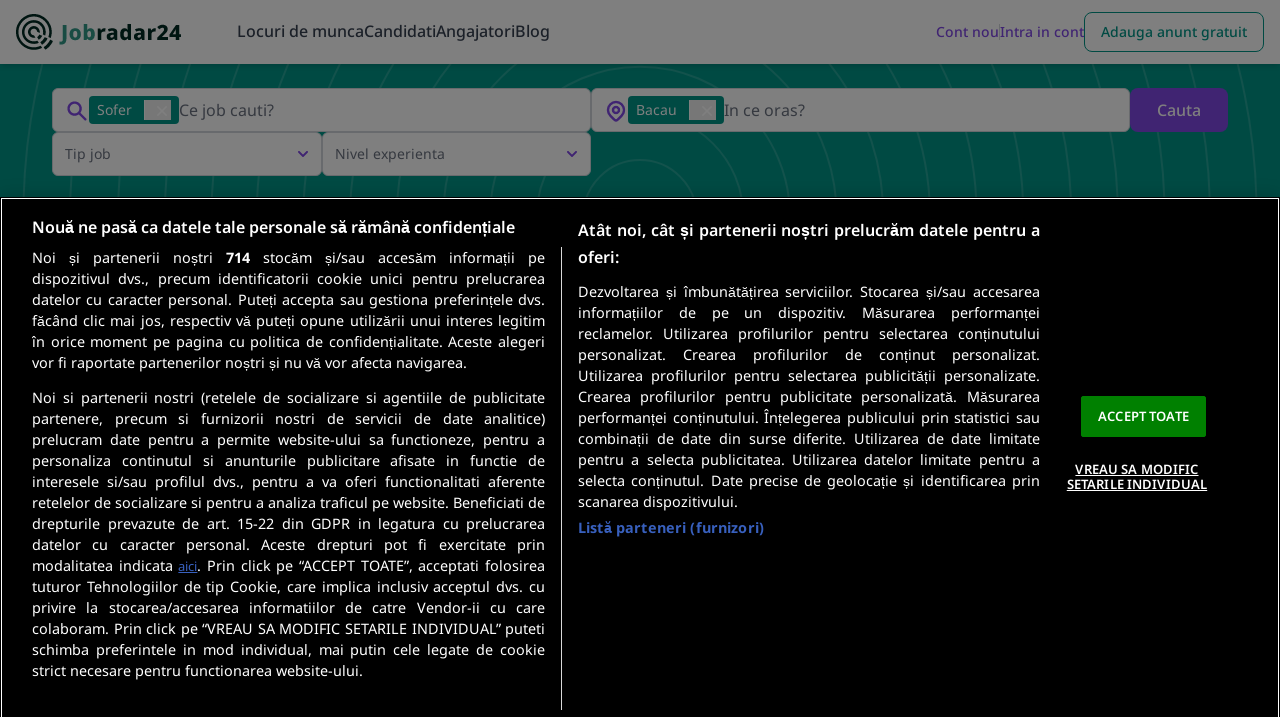

--- FILE ---
content_type: text/html; charset=UTF-8
request_url: https://www.jobradar24.ro/locuri-de-munca/sofer/bacau
body_size: 62043
content:
<!DOCTYPE html>
<html lang="ro-ro">
<head>
    <meta charset="utf-8" />

                    <link rel="prerender" href="https://www.jobradar24.ro/anunt/sofer-livrator-in-bacau-roman-si-piatra-neamt-85r7mr">
            <link rel="prerender" href="https://www.jobradar24.ro/anunt/sofer-i-posturi-gov-locuri-de-munca-la-stat-dkq5w0">
            <link rel="prerender" href="https://www.jobradar24.ro/anunt/sofer-profesionist-comunitate-categoria-ce-tir-3-300-3-650-eur-vp4zg2-v3">
            <link rel="prerender" href="https://www.jobradar24.ro/anunt/heisterkamp-angajeaza-soferi-tircamion-pe-comunitate-bacau-k5r25n-v7">
            <link rel="prerender" href="https://www.jobradar24.ro/anunt/angajam-soferi-profesionisti-ce-cu-sau-fara-experienta-ve5gdx-v1">
            <link rel="prerender" href="https://www.jobradar24.ro/anunt/grupul-de-firme-torello-angajeaza-soferi-profesionisti-8zvdd4-v7">
            <link rel="prerender" href="https://www.jobradar24.ro/anunt/angajam-sofer-distributie-tigari-categ-b-bucuresti-p6nv4r">
            <link rel="prerender" href="https://www.jobradar24.ro/anunt/sofer-cat-b-d-e-g9e4e0">
            <link rel="prerender" href="https://www.jobradar24.ro/anunt/angajam-sofer-livrator-mznwd-v6">
            <link rel="prerender" href="https://www.jobradar24.ro/anunt/sofer-profesionist-cat-ce-vppm9g-v2">
            <link rel="prerender" href="https://www.jobradar24.ro/anunt/angajam-sofer-profesionist-99zxxp">
            <link rel="prerender" href="https://www.jobradar24.ro/anunt/sofer-distributie-piese-auto-cat-b-d4e94-v9">
            <link rel="prerender" href="https://www.jobradar24.ro/anunt/angajam-soferi-profesionisti-3300-9967nv">
            <link rel="prerender" href="https://www.jobradar24.ro/anunt/angajam-sofer-profesionist-comunitate-3300-nxj7z0">
            <link rel="prerender" href="https://www.jobradar24.ro/anunt/heisterkamp-angajeaza-soferi-tir-profesionisti-pe-comunitate-bacau-j4jmkw-v15">
            <link rel="prerender" href="https://www.jobradar24.ro/anunt/angajam-sofer-profesionist-comunitate-italia-franta-mpw859">
    
            
        
                    <link rel="dns-prefetch" href="https://cookie-cdn.cookiepro.com">
            <link rel="preconnect" href="https://cookie-cdn.cookiepro.com">
        
        <link rel="dns-prefetch" href="https://package.webvitalize.io">
        <link rel="preconnect" href="https://package.webvitalize.io">
        <link rel="dns-prefetch" href="https://i.roamcdn.net">
        <link rel="preconnect" href="https://i.roamcdn.net">
        <link rel="dns-prefetch" href="https://www.googletagmanager.com/">
        <link rel="preconnect" href="https://www.googletagmanager.com/">

                    <link rel="preload" href="/static-assets/fonts/noto-sans-v36-latin-300.woff2" as="font" type="font/woff2" crossorigin="anonymous">
            <link rel="preload" href="/static-assets/fonts/noto-sans-v36-latin-regular.woff2" as="font" type="font/woff2" crossorigin="anonymous">
            <link rel="preload" href="/static-assets/fonts/noto-sans-v36-latin-500.woff2" as="font" type="font/woff2" crossorigin="anonymous">
            <link rel="preload" href="/static-assets/fonts/noto-sans-v36-latin-600.woff2" as="font" type="font/woff2" crossorigin="anonymous">
            <link rel="preload" href="/static-assets/fonts/noto-sans-v36-latin-700.woff2" as="font" type="font/woff2" crossorigin="anonymous">
            <link rel="preload" href="/static-assets/fonts/noto-sans-v36-latin-800.woff2" as="font" type="font/woff2" crossorigin="anonymous">
            <link rel="dns-prefetch" href="https://www.googleadservices.com/">
        
        
        <link rel="modulepreload" as="script" href="/build/assets/scripts/jobradar24/app.m.e348c7cf.js">

            
    
            <style>@font-face{font-display:swap;font-family:Inter;font-style:normal;font-weight:300;src:local(""),url(/static-assets/fonts/inter-v11-latin-300.woff2) format("woff2"),url(/static-assets/fonts/inter-v11-latin-300.woff) format("woff"),url(/static-assets/fonts/inter-v11-latin-300.ttf) format("truetype"),url(/static-assets/fonts/inter-v11-latin-300.svg#Inter) format("svg")}@font-face{font-display:swap;font-family:Inter;font-style:normal;font-weight:400;src:local(""),url(/static-assets/fonts/inter-v11-latin-regular.woff2) format("woff2"),url(/static-assets/fonts/inter-v11-latin-regular.woff) format("woff"),url(/static-assets/fonts/inter-v11-latin-regular.ttf) format("truetype"),url(/static-assets/fonts/inter-v11-latin-regular.svg#Inter) format("svg")}@font-face{font-display:swap;font-family:Inter;font-style:normal;font-weight:500;src:local(""),url(/static-assets/fonts/inter-v11-latin-500.woff2) format("woff2"),url(/static-assets/fonts/inter-v11-latin-500.woff) format("woff"),url(/static-assets/fonts/inter-v11-latin-500.ttf) format("truetype"),url(/static-assets/fonts/inter-v11-latin-500.svg#Inter) format("svg")}@font-face{font-display:swap;font-family:Inter;font-style:normal;font-weight:600;src:local(""),url(/static-assets/fonts/inter-v11-latin-600.woff2) format("woff2"),url(/static-assets/fonts/inter-v11-latin-600.woff) format("woff"),url(/static-assets/fonts/inter-v11-latin-600.ttf) format("truetype"),url(/static-assets/fonts/inter-v11-latin-600.svg#Inter) format("svg")}@font-face{font-display:swap;font-family:Inter;font-style:normal;font-weight:700;src:local(""),url(/static-assets/fonts/inter-v11-latin-700.woff2) format("woff2"),url(/static-assets/fonts/inter-v11-latin-700.woff) format("woff"),url(/static-assets/fonts/inter-v11-latin-700.ttf) format("truetype"),url(/static-assets/fonts/inter-v11-latin-700.svg#Inter) format("svg")}@font-face{font-display:swap;font-family:NotoSans;font-style:normal;font-weight:300;src:local(""),url(/static-assets/fonts/noto-sans-v36-latin-300.woff2) format("woff2")}@font-face{font-display:swap;font-family:NotoSans;font-style:normal;font-weight:400;src:local(""),url(/static-assets/fonts/noto-sans-v36-latin-regular.woff2) format("woff2")}@font-face{font-display:swap;font-family:NotoSans;font-style:normal;font-weight:500;src:local(""),url(/static-assets/fonts/noto-sans-v36-latin-500.woff2) format("woff2")}@font-face{font-display:swap;font-family:NotoSans;font-style:normal;font-weight:600;src:local(""),url(/static-assets/fonts/noto-sans-v36-latin-600.woff2) format("woff2")}@font-face{font-display:swap;font-family:NotoSans;font-style:normal;font-weight:700;src:local(""),url(/static-assets/fonts/noto-sans-v36-latin-700.woff2) format("woff2")}@font-face{font-display:swap;font-family:NotoSans;font-style:normal;font-weight:800;src:local(""),url(/static-assets/fonts/noto-sans-v36-latin-800.woff2) format("woff2")}@keyframes placeHolderShimmer{0%{background-position:-468px 0}to{background-position:468px 0}}.animated-container .image-to-animate,.animated-container .text-loading-animate{animation-duration:2.5s;animation-fill-mode:forwards;animation-iteration-count:infinite;animation-name:placeHolderShimmer;animation-timing-function:linear;background:#f6f6f6;background:linear-gradient(90deg,#d1d5db 8%,#e6e7ec 18%,#d1d5db 33%);background-size:800px 104px;border-radius:2px;position:relative}.animated-container *{cursor:default;pointer-events:none}.animated-container .text-loading-animate-link{background:linear-gradient(90deg,#3b82f6 8%,#5392fa 18%,#3b82f6 33%)}.animated-container .text-loading-animate,.animated-container .text-loading-animate *,.animated-container .text-loading-hide,.animated-container .text-loading-hide *{color:transparent!important}.animated-container .icon-loading-hide [x-cloak],.animated-container [x-cloak].icon-loading-hide{display:inline-block!important}.animated-container .icon-loading-hide svg,.animated-container svg.icon-loading-hide{background:#d1d5db;border-radius:50%;fill:transparent;stroke:transparent}.animated-container .icon-loading-hide path{display:none}.animated-container .loading-hide{display:none!important}*,:after,:before{--tw-border-spacing-x:0;--tw-border-spacing-y:0;--tw-translate-x:0;--tw-translate-y:0;--tw-rotate:0;--tw-skew-x:0;--tw-skew-y:0;--tw-scale-x:1;--tw-scale-y:1;--tw-pan-x: ;--tw-pan-y: ;--tw-pinch-zoom: ;--tw-scroll-snap-strictness:proximity;--tw-gradient-from-position: ;--tw-gradient-via-position: ;--tw-gradient-to-position: ;--tw-ordinal: ;--tw-slashed-zero: ;--tw-numeric-figure: ;--tw-numeric-spacing: ;--tw-numeric-fraction: ;--tw-ring-inset: ;--tw-ring-offset-width:0px;--tw-ring-offset-color:#fff;--tw-ring-color:rgba(0,145,255,.5);--tw-ring-offset-shadow:0 0 #0000;--tw-ring-shadow:0 0 #0000;--tw-shadow:0 0 #0000;--tw-shadow-colored:0 0 #0000;--tw-blur: ;--tw-brightness: ;--tw-contrast: ;--tw-grayscale: ;--tw-hue-rotate: ;--tw-invert: ;--tw-saturate: ;--tw-sepia: ;--tw-drop-shadow: ;--tw-backdrop-blur: ;--tw-backdrop-brightness: ;--tw-backdrop-contrast: ;--tw-backdrop-grayscale: ;--tw-backdrop-hue-rotate: ;--tw-backdrop-invert: ;--tw-backdrop-opacity: ;--tw-backdrop-saturate: ;--tw-backdrop-sepia: ;--tw-contain-size: ;--tw-contain-layout: ;--tw-contain-paint: ;--tw-contain-style: }::backdrop{--tw-border-spacing-x:0;--tw-border-spacing-y:0;--tw-translate-x:0;--tw-translate-y:0;--tw-rotate:0;--tw-skew-x:0;--tw-skew-y:0;--tw-scale-x:1;--tw-scale-y:1;--tw-pan-x: ;--tw-pan-y: ;--tw-pinch-zoom: ;--tw-scroll-snap-strictness:proximity;--tw-gradient-from-position: ;--tw-gradient-via-position: ;--tw-gradient-to-position: ;--tw-ordinal: ;--tw-slashed-zero: ;--tw-numeric-figure: ;--tw-numeric-spacing: ;--tw-numeric-fraction: ;--tw-ring-inset: ;--tw-ring-offset-width:0px;--tw-ring-offset-color:#fff;--tw-ring-color:rgba(0,145,255,.5);--tw-ring-offset-shadow:0 0 #0000;--tw-ring-shadow:0 0 #0000;--tw-shadow:0 0 #0000;--tw-shadow-colored:0 0 #0000;--tw-blur: ;--tw-brightness: ;--tw-contrast: ;--tw-grayscale: ;--tw-hue-rotate: ;--tw-invert: ;--tw-saturate: ;--tw-sepia: ;--tw-drop-shadow: ;--tw-backdrop-blur: ;--tw-backdrop-brightness: ;--tw-backdrop-contrast: ;--tw-backdrop-grayscale: ;--tw-backdrop-hue-rotate: ;--tw-backdrop-invert: ;--tw-backdrop-opacity: ;--tw-backdrop-saturate: ;--tw-backdrop-sepia: ;--tw-contain-size: ;--tw-contain-layout: ;--tw-contain-paint: ;--tw-contain-style: }*,:after,:before{border-color:#e5e7eb;border-style:solid;border-width:0;box-sizing:border-box}:after,:before{--tw-content:""}:host,html{line-height:1.5;-webkit-text-size-adjust:100%;font-family:ui-sans-serif,system-ui,sans-serif,Apple Color Emoji,Segoe UI Emoji,Segoe UI Symbol,Noto Color Emoji;font-feature-settings:normal;font-variation-settings:normal;-moz-tab-size:4;tab-size:4;-webkit-tap-highlight-color:transparent}body{line-height:inherit;margin:0}hr{border-top-width:1px;color:inherit;height:0}abbr:where([title]){text-decoration:underline dotted}h1,h2,h3,h4,h5,h6{font-size:inherit;font-weight:inherit}a{color:inherit;text-decoration:inherit}b,strong{font-weight:bolder}code,kbd,pre,samp{font-family:ui-monospace,SFMono-Regular,Menlo,Monaco,Consolas,Liberation Mono,Courier New,monospace;font-feature-settings:normal;font-size:1em;font-variation-settings:normal}small{font-size:80%}sub,sup{font-size:75%;line-height:0;position:relative;vertical-align:baseline}sub{bottom:-.25em}sup{top:-.5em}table{border-collapse:collapse;border-color:inherit;text-indent:0}button,input,optgroup,select,textarea{color:inherit;font-family:inherit;font-feature-settings:inherit;font-size:100%;font-variation-settings:inherit;font-weight:inherit;letter-spacing:inherit;line-height:inherit;margin:0;padding:0}button,select{text-transform:none}button,input:where([type=button]),input:where([type=reset]),input:where([type=submit]){-webkit-appearance:button;background-color:transparent;background-image:none}:-moz-focusring{outline:auto}:-moz-ui-invalid{box-shadow:none}progress{vertical-align:baseline}::-webkit-inner-spin-button,::-webkit-outer-spin-button{height:auto}[type=search]{-webkit-appearance:textfield;outline-offset:-2px}::-webkit-search-decoration{-webkit-appearance:none}::-webkit-file-upload-button{-webkit-appearance:button;font:inherit}summary{display:list-item}blockquote,dd,dl,figure,h1,h2,h3,h4,h5,h6,hr,p,pre{margin:0}fieldset{margin:0}fieldset,legend{padding:0}menu,ol,ul{list-style:none;margin:0;padding:0}dialog{padding:0}textarea{resize:vertical}input::placeholder,textarea::placeholder{color:#9ca3af}[role=button],button{cursor:pointer}:disabled{cursor:default}audio,canvas,embed,iframe,img,object,svg,video{display:block;vertical-align:middle}img,video{height:auto;max-width:100%}[hidden]:where(:not([hidden=until-found])){display:none}[multiple],[type=date],[type=datetime-local],[type=email],[type=month],[type=number],[type=password],[type=search],[type=tel],[type=text],[type=time],[type=url],[type=week],input:where(:not([type])),select,textarea{appearance:none;background-color:#fff;border-color:#6b7280;border-radius:0;border-width:1px;font-size:1rem;line-height:1.5rem;padding-bottom:.5rem;padding-left:.75rem;padding-right:.75rem;padding-top:.5rem;--tw-shadow:0 0 #0000}[multiple]:focus,[type=date]:focus,[type=datetime-local]:focus,[type=email]:focus,[type=month]:focus,[type=number]:focus,[type=password]:focus,[type=search]:focus,[type=tel]:focus,[type=text]:focus,[type=time]:focus,[type=url]:focus,[type=week]:focus,input:where(:not([type])):focus,select:focus,textarea:focus{outline:2px solid transparent;outline-offset:2px;--tw-ring-inset:var(--tw-empty,   );--tw-ring-offset-width:0px;--tw-ring-offset-color:#fff;--tw-ring-color:#0083e6;--tw-ring-offset-shadow:var(--tw-ring-inset) 0 0 0 var(--tw-ring-offset-width) var(--tw-ring-offset-color);--tw-ring-shadow:var(--tw-ring-inset) 0 0 0 calc(1px + var(--tw-ring-offset-width)) var(--tw-ring-color);border-color:#0083e6;box-shadow:var(--tw-ring-offset-shadow),var(--tw-ring-shadow),var(--tw-shadow)}input::placeholder,textarea::placeholder{color:#6b7280;opacity:1}::-webkit-datetime-edit-fields-wrapper{padding:0}::-webkit-date-and-time-value{min-height:1.5em;text-align:inherit}::-webkit-datetime-edit{display:inline-flex}::-webkit-datetime-edit,::-webkit-datetime-edit-day-field,::-webkit-datetime-edit-hour-field,::-webkit-datetime-edit-meridiem-field,::-webkit-datetime-edit-millisecond-field,::-webkit-datetime-edit-minute-field,::-webkit-datetime-edit-month-field,::-webkit-datetime-edit-second-field,::-webkit-datetime-edit-year-field{padding-bottom:0;padding-top:0}select{background-image:url("data:image/svg+xml;charset=utf-8,%3Csvg xmlns='http://www.w3.org/2000/svg' fill='none' viewBox='0 0 20 20'%3E%3Cpath stroke='%236B7280' stroke-linecap='round' stroke-linejoin='round' stroke-width='1.5' d='m6 8 4 4 4-4'/%3E%3C/svg%3E");background-position:right .5rem center;background-repeat:no-repeat;background-size:1.5em 1.5em;padding-right:2.5rem;print-color-adjust:exact}[multiple],[size]:where(select:not([size="1"])){background-image:none;background-position:0 0;background-repeat:unset;background-size:initial;padding-right:.75rem;print-color-adjust:unset}[type=checkbox],[type=radio]{appearance:none;background-color:#fff;background-origin:border-box;border-color:#6b7280;border-width:1px;color:#0083e6;display:inline-block;flex-shrink:0;height:1rem;padding:0;print-color-adjust:exact;user-select:none;vertical-align:middle;width:1rem;--tw-shadow:0 0 #0000}[type=checkbox]{border-radius:0}[type=radio]{border-radius:100%}[type=checkbox]:focus,[type=radio]:focus{outline:2px solid transparent;outline-offset:2px;--tw-ring-inset:var(--tw-empty,   );--tw-ring-offset-width:2px;--tw-ring-offset-color:#fff;--tw-ring-color:#0083e6;--tw-ring-offset-shadow:var(--tw-ring-inset) 0 0 0 var(--tw-ring-offset-width) var(--tw-ring-offset-color);--tw-ring-shadow:var(--tw-ring-inset) 0 0 0 calc(2px + var(--tw-ring-offset-width)) var(--tw-ring-color);box-shadow:var(--tw-ring-offset-shadow),var(--tw-ring-shadow),var(--tw-shadow)}[type=checkbox]:checked,[type=radio]:checked{background-color:currentColor;background-position:50%;background-repeat:no-repeat;background-size:100% 100%;border-color:transparent}[type=checkbox]:checked{background-image:url("data:image/svg+xml;charset=utf-8,%3Csvg xmlns='http://www.w3.org/2000/svg' fill='%23fff' viewBox='0 0 16 16'%3E%3Cpath d='M12.207 4.793a1 1 0 0 1 0 1.414l-5 5a1 1 0 0 1-1.414 0l-2-2a1 1 0 0 1 1.414-1.414L6.5 9.086l4.293-4.293a1 1 0 0 1 1.414 0'/%3E%3C/svg%3E")}@media (forced-colors:active){[type=checkbox]:checked{appearance:auto}}[type=radio]:checked{background-image:url("data:image/svg+xml;charset=utf-8,%3Csvg xmlns='http://www.w3.org/2000/svg' fill='%23fff' viewBox='0 0 16 16'%3E%3Ccircle cx='8' cy='8' r='3'/%3E%3C/svg%3E")}@media (forced-colors:active){[type=radio]:checked{appearance:auto}}[type=checkbox]:checked:focus,[type=checkbox]:checked:hover,[type=radio]:checked:focus,[type=radio]:checked:hover{background-color:currentColor;border-color:transparent}[type=checkbox]:indeterminate{background-color:currentColor;background-image:url("data:image/svg+xml;charset=utf-8,%3Csvg xmlns='http://www.w3.org/2000/svg' fill='none' viewBox='0 0 16 16'%3E%3Cpath stroke='%23fff' stroke-linecap='round' stroke-linejoin='round' stroke-width='2' d='M4 8h8'/%3E%3C/svg%3E");background-position:50%;background-repeat:no-repeat;background-size:100% 100%;border-color:transparent}@media (forced-colors:active){[type=checkbox]:indeterminate{appearance:auto}}[type=checkbox]:indeterminate:focus,[type=checkbox]:indeterminate:hover{background-color:currentColor;border-color:transparent}[type=file]{background:unset;border-color:inherit;border-radius:0;border-width:0;font-size:unset;line-height:inherit;padding:0}[type=file]:focus{outline:1px solid ButtonText;outline:1px auto -webkit-focus-ring-color}.no-tailwindcss-base h1,.no-tailwindcss-base h2,.no-tailwindcss-base h3,.no-tailwindcss-base h4,.no-tailwindcss-base h5,.no-tailwindcss-base h6{font-size:revert;font-weight:revert}.no-tailwindcss-base ol,.no-tailwindcss-base ul{list-style:revert;margin:revert;padding:revert}.raw-html-container h3{font-size:1.25rem;font-weight:600;line-height:1.75rem;--tw-text-opacity:1;color:rgb(31 41 55/var(--tw-text-opacity,1))}.raw-html-container p{line-height:1.625;margin-bottom:.5rem}.raw-html-container p,.raw-html-container ul{--tw-text-opacity:1;color:rgb(55 65 81/var(--tw-text-opacity,1))}.raw-html-container ul{list-style-position:inside;list-style-type:disc;margin-bottom:1rem;margin-left:1rem}.raw-html-container li{margin-bottom:.25rem;--tw-text-opacity:1;color:rgb(55 65 81/var(--tw-text-opacity,1))}.wysiwyg-display p{line-height:1.625;margin-bottom:.5rem}.wysiwyg-display ul{list-style-position:inside;list-style-type:disc;margin-bottom:1rem;margin-left:1rem}.wysiwyg-display li{margin-bottom:.25rem;--tw-text-opacity:1;color:rgb(55 65 81/var(--tw-text-opacity,1))}.\!container{margin-left:auto!important;margin-right:auto!important;padding-left:1rem!important;padding-right:1rem!important;width:100%!important}.container{margin-left:auto;margin-right:auto;padding-left:1rem;padding-right:1rem;width:100%}@media (min-width:100%){.\!container{max-width:100%!important;padding-left:2rem!important;padding-right:2rem!important}.container{max-width:100%;padding-left:2rem;padding-right:2rem}}@media (min-width:1024px){.\!container{max-width:1024px!important;padding-left:2rem!important;padding-right:2rem!important}.container{max-width:1024px;padding-left:2rem;padding-right:2rem}}@media (min-width:1240px){.\!container{max-width:1240px!important;padding-left:2rem!important;padding-right:2rem!important}.container{max-width:1240px;padding-left:2rem;padding-right:2rem}}@media (min-width:1440px){.\!container{max-width:1440px!important;padding-left:2rem!important;padding-right:2rem!important}.container{max-width:1440px;padding-left:2rem;padding-right:2rem}}@media (min-width:1536px){.\!container{max-width:1536px!important;padding-left:2rem!important;padding-right:2rem!important}.container{max-width:1536px;padding-left:2rem;padding-right:2rem}}.form-input,.form-multiselect,.form-select,.form-textarea{appearance:none;background-color:#fff;border-color:#6b7280;border-radius:0;border-width:1px;font-size:1rem;line-height:1.5rem;padding-bottom:.5rem;padding-left:.75rem;padding-right:.75rem;padding-top:.5rem;--tw-shadow:0 0 #0000}.form-input:focus,.form-multiselect:focus,.form-select:focus,.form-textarea:focus{outline:2px solid transparent;outline-offset:2px;--tw-ring-inset:var(--tw-empty,   );--tw-ring-offset-width:0px;--tw-ring-offset-color:#fff;--tw-ring-color:#0083e6;--tw-ring-offset-shadow:var(--tw-ring-inset) 0 0 0 var(--tw-ring-offset-width) var(--tw-ring-offset-color);--tw-ring-shadow:var(--tw-ring-inset) 0 0 0 calc(1px + var(--tw-ring-offset-width)) var(--tw-ring-color);border-color:#0083e6;box-shadow:var(--tw-ring-offset-shadow),var(--tw-ring-shadow),var(--tw-shadow)}.form-select{background-image:url("data:image/svg+xml;charset=utf-8,%3Csvg xmlns='http://www.w3.org/2000/svg' fill='none' viewBox='0 0 20 20'%3E%3Cpath stroke='%236B7280' stroke-linecap='round' stroke-linejoin='round' stroke-width='1.5' d='m6 8 4 4 4-4'/%3E%3C/svg%3E");background-position:right .5rem center;background-repeat:no-repeat;background-size:1.5em 1.5em;padding-right:2.5rem;print-color-adjust:exact}.form-select:where([size]:not([size="1"])){background-image:none;background-position:0 0;background-repeat:unset;background-size:initial;padding-right:.75rem;print-color-adjust:unset}.form-checkbox,.form-radio{appearance:none;background-color:#fff;background-origin:border-box;border-color:#6b7280;border-width:1px;color:#0083e6;display:inline-block;flex-shrink:0;height:1rem;padding:0;print-color-adjust:exact;user-select:none;vertical-align:middle;width:1rem;--tw-shadow:0 0 #0000}.form-checkbox{border-radius:0}.form-radio{border-radius:100%}.form-checkbox:focus,.form-radio:focus{outline:2px solid transparent;outline-offset:2px;--tw-ring-inset:var(--tw-empty,   );--tw-ring-offset-width:2px;--tw-ring-offset-color:#fff;--tw-ring-color:#0083e6;--tw-ring-offset-shadow:var(--tw-ring-inset) 0 0 0 var(--tw-ring-offset-width) var(--tw-ring-offset-color);--tw-ring-shadow:var(--tw-ring-inset) 0 0 0 calc(2px + var(--tw-ring-offset-width)) var(--tw-ring-color);box-shadow:var(--tw-ring-offset-shadow),var(--tw-ring-shadow),var(--tw-shadow)}.form-checkbox:checked,.form-radio:checked{background-color:currentColor;background-position:50%;background-repeat:no-repeat;background-size:100% 100%;border-color:transparent}.form-checkbox:checked{background-image:url("data:image/svg+xml;charset=utf-8,%3Csvg xmlns='http://www.w3.org/2000/svg' fill='%23fff' viewBox='0 0 16 16'%3E%3Cpath d='M12.207 4.793a1 1 0 0 1 0 1.414l-5 5a1 1 0 0 1-1.414 0l-2-2a1 1 0 0 1 1.414-1.414L6.5 9.086l4.293-4.293a1 1 0 0 1 1.414 0'/%3E%3C/svg%3E")}@media (forced-colors:active){.form-checkbox:checked{appearance:auto}}.form-radio:checked{background-image:url("data:image/svg+xml;charset=utf-8,%3Csvg xmlns='http://www.w3.org/2000/svg' fill='%23fff' viewBox='0 0 16 16'%3E%3Ccircle cx='8' cy='8' r='3'/%3E%3C/svg%3E")}@media (forced-colors:active){.form-radio:checked{appearance:auto}}.form-checkbox:checked:focus,.form-checkbox:checked:hover,.form-radio:checked:focus,.form-radio:checked:hover{background-color:currentColor;border-color:transparent}.form-checkbox:indeterminate{background-color:currentColor;background-image:url("data:image/svg+xml;charset=utf-8,%3Csvg xmlns='http://www.w3.org/2000/svg' fill='none' viewBox='0 0 16 16'%3E%3Cpath stroke='%23fff' stroke-linecap='round' stroke-linejoin='round' stroke-width='2' d='M4 8h8'/%3E%3C/svg%3E");background-position:50%;background-repeat:no-repeat;background-size:100% 100%;border-color:transparent}@media (forced-colors:active){.form-checkbox:indeterminate{appearance:auto}}.form-checkbox:indeterminate:focus,.form-checkbox:indeterminate:hover{background-color:currentColor;border-color:transparent}.pointer-events-none{pointer-events:none}.pointer-events-auto{pointer-events:auto}.visible{visibility:visible}.invisible{visibility:hidden}.collapse{visibility:collapse}.static{position:static}.fixed{position:fixed}.absolute{position:absolute}.relative{position:relative}.sticky{position:sticky}.inset-0{inset:0}.inset-60{inset:15rem}.inset-x-0{left:0;right:0}.inset-y-0{bottom:0;top:0}.-bottom-\[10px\]{bottom:-10px}.-bottom-\[16px\]{bottom:-16px}.-left-\[9999px\]{left:-9999px}.-right-10{right:-2.5rem}.-right-\[0\.5rem\]{right:-.5rem}.-right-\[16px\]{right:-16px}.-right-\[314px\]{right:-314px}.-right-\[360px\]{right:-360px}.-right-\[6px\]{right:-6px}.-top-1{top:-.25rem}.-top-10{top:-2.5rem}.-top-3{top:-.75rem}.-top-4{top:-1rem}.-top-\[1\.75rem\]{top:-1.75rem}.-top-\[124px\]{top:-124px}.-top-\[186px\]{top:-186px}.-top-\[212px\]{top:-212px}.-top-\[276px\]{top:-276px}.-top-\[44px\]{top:-44px}.-top-\[8px\]{top:-8px}.bottom-0{bottom:0}.bottom-2{bottom:.5rem}.bottom-\[-10rem\]{bottom:-10rem}.bottom-\[-1px\]{bottom:-1px}.bottom-\[-9\.5rem\]{bottom:-9.5rem}.bottom-\[100\%\]{bottom:100%}.bottom-\[30px\]{bottom:30px}.bottom-\[36px\]{bottom:36px}.bottom-\[42px\]{bottom:42px}.bottom-\[56px\]{bottom:56px}.left-0{left:0}.left-1\/2{left:50%}.left-2{left:.5rem}.left-3{left:.75rem}.left-\[-14\.5rem\]{left:-14.5rem}.left-\[14px\]{left:14px}.left-\[244px\]{left:244px}.left-\[24px\]{left:24px}.left-\[28px\]{left:28px}.left-\[30\%\]{left:30%}.left-\[300px\]{left:300px}.left-\[50\%\]{left:50%}.left-\[6px\]{left:6px}.left-\[70px\]{left:70px}.left-\[80px\]{left:80px}.right-0{right:0}.right-1{right:.25rem}.right-1\/2{right:50%}.right-2{right:.5rem}.right-3{right:.75rem}.right-4{right:1rem}.right-\[-12rem\]{right:-12rem}.right-\[-13px\]{right:-13px}.right-\[0\.6rem\]{right:.6rem}.right-\[10px\]{right:10px}.right-\[28px\]{right:28px}.right-\[2rem\]{right:2rem}.right-\[6px\]{right:6px}.top-0{top:0}.top-1{top:.25rem}.top-1\.5{top:.375rem}.top-1\/2{top:50%}.top-1\/4{top:25%}.top-11{top:2.75rem}.top-12{top:3rem}.top-14{top:3.5rem}.top-16{top:4rem}.top-2{top:.5rem}.top-3{top:.75rem}.top-\[-0\.25rem\]{top:-.25rem}.top-\[-12px\]{top:-12px}.top-\[100\%\]{top:100%}.top-\[100px\]{top:100px}.top-\[116px\]{top:116px}.top-\[158px\]{top:158px}.top-\[19rem\]{top:19rem}.top-\[240px\]{top:240px}.top-\[25\%\]{top:25%}.top-\[26px\]{top:26px}.top-\[32px\]{top:32px}.top-\[336px\]{top:336px}.top-\[38px\]{top:38px}.top-\[398px\]{top:398px}.top-\[3rem\]{top:3rem}.top-\[48px\]{top:48px}.top-\[50\%\]{top:50%}.top-\[50px\]{top:50px}.top-\[52px\]{top:52px}.top-\[61px\]{top:61px}.top-\[63px\]{top:63px}.top-\[64px\]{top:64px}.top-\[65px\]{top:65px}.top-\[70px\]{top:70px}.top-full{top:100%}.isolate{isolation:isolate}.-z-10{z-index:-10}.z-0{z-index:0}.z-10{z-index:10}.z-1000{z-index:1000}.z-20{z-index:20}.z-30{z-index:30}.z-40{z-index:40}.z-50{z-index:50}.z-60{z-index:60}.z-\[1000\]{z-index:1000}.z-\[60\]{z-index:60}.z-\[999\]{z-index:999}.order-1{order:1}.order-2{order:2}.order-3{order:3}.order-4{order:4}.order-none{order:0}.col-auto{grid-column:auto}.col-span-1{grid-column:span 1/span 1}.col-span-2{grid-column:span 2/span 2}.col-span-3{grid-column:span 3/span 3}.col-span-6{grid-column:span 6/span 6}.col-span-full{grid-column:1/-1}.float-right{float:right}.float-left{float:left}.\!m-0{margin:0!important}.-m-1\.5{margin:-.375rem}.m-0{margin:0}.m-1{margin:.25rem}.m-12{margin:3rem}.m-2{margin:.5rem}.m-3{margin:.75rem}.m-4{margin:1rem}.m-5{margin:1.25rem}.m-auto{margin:auto}.\!mx-0{margin-left:0!important;margin-right:0!important}.\!my-0{margin-bottom:0!important;margin-top:0!important}.-mx-2{margin-left:-.5rem;margin-right:-.5rem}.-mx-3{margin-left:-.75rem;margin-right:-.75rem}.-mx-4{margin-left:-1rem;margin-right:-1rem}.-mx-5{margin-left:-1.25rem;margin-right:-1.25rem}.-my-2{margin-bottom:-.5rem;margin-top:-.5rem}.mx-0{margin-left:0;margin-right:0}.mx-1{margin-left:.25rem;margin-right:.25rem}.mx-10{margin-left:2.5rem;margin-right:2.5rem}.mx-2{margin-left:.5rem;margin-right:.5rem}.mx-3{margin-left:.75rem;margin-right:.75rem}.mx-4{margin-left:1rem;margin-right:1rem}.mx-5{margin-left:1.25rem;margin-right:1.25rem}.mx-6{margin-left:1.5rem;margin-right:1.5rem}.mx-8{margin-left:2rem;margin-right:2rem}.mx-auto{margin-left:auto;margin-right:auto}.my-0{margin-bottom:0;margin-top:0}.my-1{margin-bottom:.25rem;margin-top:.25rem}.my-10{margin-bottom:2.5rem;margin-top:2.5rem}.my-12{margin-bottom:3rem;margin-top:3rem}.my-16{margin-bottom:4rem;margin-top:4rem}.my-2{margin-bottom:.5rem;margin-top:.5rem}.my-2\.5{margin-bottom:.625rem;margin-top:.625rem}.my-3{margin-bottom:.75rem;margin-top:.75rem}.my-3\.5{margin-bottom:.875rem;margin-top:.875rem}.my-4{margin-bottom:1rem;margin-top:1rem}.my-5{margin-bottom:1.25rem;margin-top:1.25rem}.my-6{margin-bottom:1.5rem;margin-top:1.5rem}.my-8{margin-bottom:2rem;margin-top:2rem}.my-\[20px\]{margin-bottom:20px;margin-top:20px}.my-\[24px\]{margin-bottom:24px;margin-top:24px}.my-auto{margin-bottom:auto;margin-top:auto}.\!ml-0{margin-left:0!important}.\!mt-0{margin-top:0!important}.-mb-0\.5{margin-bottom:-.125rem}.-mb-px{margin-bottom:-1px}.-ml-3{margin-left:-.75rem}.-ml-4{margin-left:-1rem}.-ml-px{margin-left:-1px}.-mr-1{margin-right:-.25rem}.-mr-3{margin-right:-.75rem}.-mr-4{margin-right:-1rem}.-mr-\[45px\]{margin-right:-45px}.-mt-2{margin-top:-.5rem}.-mt-\[0\.25rem\]{margin-top:-.25rem}.mb-0{margin-bottom:0}.mb-0\.5{margin-bottom:.125rem}.mb-1{margin-bottom:.25rem}.mb-10{margin-bottom:2.5rem}.mb-11{margin-bottom:2.75rem}.mb-12{margin-bottom:3rem}.mb-14{margin-bottom:3.5rem}.mb-16{margin-bottom:4rem}.mb-2{margin-bottom:.5rem}.mb-2\.5{margin-bottom:.625rem}.mb-20{margin-bottom:5rem}.mb-3{margin-bottom:.75rem}.mb-3\.5{margin-bottom:.875rem}.mb-32{margin-bottom:8rem}.mb-4{margin-bottom:1rem}.mb-5{margin-bottom:1.25rem}.mb-6{margin-bottom:1.5rem}.mb-7{margin-bottom:1.75rem}.mb-8{margin-bottom:2rem}.mb-9{margin-bottom:2.25rem}.mb-\[56px\]{margin-bottom:56px}.me-2{margin-inline-end:.5rem}.ml-0{margin-left:0}.ml-0\.5{margin-left:.125rem}.ml-1{margin-left:.25rem}.ml-10{margin-left:2.5rem}.ml-16{margin-left:4rem}.ml-2{margin-left:.5rem}.ml-20{margin-left:5rem}.ml-3{margin-left:.75rem}.ml-4{margin-left:1rem}.ml-5{margin-left:1.25rem}.ml-6{margin-left:1.5rem}.ml-8{margin-left:2rem}.ml-\[17\.5px\]{margin-left:17.5px}.ml-\[1px\]{margin-left:1px}.ml-auto{margin-left:auto}.mr-0{margin-right:0}.mr-1{margin-right:.25rem}.mr-10{margin-right:2.5rem}.mr-14{margin-right:3.5rem}.mr-16{margin-right:4rem}.mr-2{margin-right:.5rem}.mr-2\.5{margin-right:.625rem}.mr-3{margin-right:.75rem}.mr-4{margin-right:1rem}.mr-5{margin-right:1.25rem}.mr-6{margin-right:1.5rem}.mr-\[15px\]{margin-right:15px}.mr-auto{margin-right:auto}.mt-0{margin-top:0}.mt-0\.5{margin-top:.125rem}.mt-1{margin-top:.25rem}.mt-10{margin-top:2.5rem}.mt-12{margin-top:3rem}.mt-14{margin-top:3.5rem}.mt-16{margin-top:4rem}.mt-2{margin-top:.5rem}.mt-2\.5{margin-top:.625rem}.mt-20{margin-top:5rem}.mt-3{margin-top:.75rem}.mt-3\.5{margin-top:.875rem}.mt-4{margin-top:1rem}.mt-48{margin-top:12rem}.mt-5{margin-top:1.25rem}.mt-6{margin-top:1.5rem}.mt-7{margin-top:1.75rem}.mt-8{margin-top:2rem}.mt-9{margin-top:2.25rem}.mt-\[10px\]{margin-top:10px}.mt-\[24px\]{margin-top:24px}.mt-\[26px\]{margin-top:26px}.mt-\[40px\]{margin-top:40px}.mt-auto{margin-top:auto}.box-border{box-sizing:border-box}.line-clamp-2{-webkit-line-clamp:2}.line-clamp-2,.line-clamp-3{display:-webkit-box;overflow:hidden;-webkit-box-orient:vertical}.line-clamp-3{-webkit-line-clamp:3}.block{display:block}.inline-block{display:inline-block}.inline{display:inline}.flex{display:flex}.inline-flex{display:inline-flex}.table{display:table}.table-cell{display:table-cell}.flow-root{display:flow-root}.grid{display:grid}.contents{display:contents}.hidden{display:none}.aspect-\[16\/9\]{aspect-ratio:16/9}.size-4{height:1rem;width:1rem}.h-0{height:0}.h-0\.5{height:.125rem}.h-1{height:.25rem}.h-1\.5{height:.375rem}.h-1\/2{height:50%}.h-10{height:2.5rem}.h-104{height:26rem}.h-11{height:2.75rem}.h-12{height:3rem}.h-120{height:30rem}.h-14{height:3.5rem}.h-16{height:4rem}.h-168{height:42rem}.h-180{height:45rem}.h-2{height:.5rem}.h-2\.5{height:.625rem}.h-20{height:5rem}.h-24{height:6rem}.h-28{height:7rem}.h-3{height:.75rem}.h-3\.5{height:.875rem}.h-32{height:8rem}.h-36{height:9rem}.h-4{height:1rem}.h-40{height:10rem}.h-44{height:11rem}.h-48{height:12rem}.h-5{height:1.25rem}.h-5\/6{height:83.333333%}.h-52{height:13rem}.h-54{height:13.5rem}.h-6{height:1.5rem}.h-64{height:16rem}.h-7{height:1.75rem}.h-72{height:18rem}.h-8{height:2rem}.h-80{height:20rem}.h-84{height:21rem}.h-9{height:2.25rem}.h-96{height:24rem}.h-\[100px\]{height:100px}.h-\[112px\]{height:112px}.h-\[118px\]{height:118px}.h-\[1200px\]{height:1200px}.h-\[124px\]{height:124px}.h-\[130px\]{height:130px}.h-\[132px\]{height:132px}.h-\[140px\]{height:140px}.h-\[14px\]{height:14px}.h-\[150px\]{height:150px}.h-\[15px\]{height:15px}.h-\[1px\]{height:1px}.h-\[200px\]{height:200px}.h-\[225px\]{height:225px}.h-\[248px\]{height:248px}.h-\[24px\]{height:24px}.h-\[25px\]{height:25px}.h-\[280px\]{height:280px}.h-\[29rem\]{height:29rem}.h-\[30px\]{height:30px}.h-\[315px\]{height:315px}.h-\[34px\]{height:34px}.h-\[38px\]{height:38px}.h-\[423px\]{height:423px}.h-\[42px\]{height:42px}.h-\[45px\]{height:45px}.h-\[500px\]{height:500px}.h-\[50px\]{height:50px}.h-\[546px\]{height:546px}.h-\[5px\]{height:5px}.h-\[60px\]{height:60px}.h-\[64px\]{height:64px}.h-\[70vh\]{height:70vh}.h-\[76px\]{height:76px}.h-\[82px\]{height:82px}.h-\[90px\]{height:90px}.h-\[calc\(100\%-0\.625rem\)\]{height:calc(100% - .625rem)}.h-\[calc\(100\%-5rem\)\]{height:calc(100% - 5rem)}.h-\[calc\(50\%\+44px\)\]{height:calc(50% + 44px)}.h-auto{height:auto}.h-fit{height:fit-content}.h-full{height:100%}.h-max{height:max-content}.h-px{height:1px}.h-screen{height:100vh}.max-h-0{max-height:0}.max-h-32{max-height:8rem}.max-h-40{max-height:10rem}.max-h-48{max-height:12rem}.max-h-52{max-height:13rem}.max-h-60{max-height:15rem}.max-h-64{max-height:16rem}.max-h-72{max-height:18rem}.max-h-80{max-height:20rem}.max-h-96{max-height:24rem}.max-h-\[132px\]{max-height:132px}.max-h-\[176px\]{max-height:176px}.max-h-\[266px\]{max-height:266px}.max-h-\[82vh\]{max-height:82vh}.max-h-dvh{max-height:100dvh}.max-h-screen{max-height:100vh}.min-h-11{min-height:2.75rem}.min-h-12{min-height:3rem}.min-h-16{min-height:4rem}.min-h-20{min-height:5rem}.min-h-32{min-height:8rem}.min-h-36{min-height:9rem}.min-h-40{min-height:10rem}.min-h-44{min-height:11rem}.min-h-48{min-height:12rem}.min-h-56{min-height:14rem}.min-h-60{min-height:15rem}.min-h-8{min-height:2rem}.min-h-80{min-height:20rem}.min-h-\[100px\]{min-height:100px}.min-h-\[10px\]{min-height:10px}.min-h-\[116px\]{min-height:116px}.min-h-\[14\.375rem\]{min-height:14.375rem}.min-h-\[180px\]{min-height:180px}.min-h-\[240px\]{min-height:240px}.min-h-\[32px\]{min-height:32px}.min-h-\[340px\]{min-height:340px}.min-h-\[390px\]{min-height:390px}.min-h-\[452px\]{min-height:452px}.min-h-\[576px\]{min-height:576px}.min-h-\[600px\]{min-height:600px}.min-h-\[70px\]{min-height:70px}.min-h-\[72px\]{min-height:72px}.min-h-full{min-height:100%}.min-h-screen{min-height:100vh}.w-0{width:0}.w-0\.5{width:.125rem}.w-1{width:.25rem}.w-1\.5{width:.375rem}.w-1\/2{width:50%}.w-1\/3{width:33.333333%}.w-1\/4{width:25%}.w-1\/5{width:20%}.w-1\/6{width:16.666667%}.w-10{width:2.5rem}.w-10\/12{width:83.333333%}.w-11{width:2.75rem}.w-11\/12{width:91.666667%}.w-12{width:3rem}.w-14{width:3.5rem}.w-16{width:4rem}.w-2{width:.5rem}.w-2\/12{width:16.666667%}.w-2\/3{width:66.666667%}.w-2\/5{width:40%}.w-2\/6{width:33.333333%}.w-20{width:5rem}.w-24{width:6rem}.w-28{width:7rem}.w-3{width:.75rem}.w-3\.5{width:.875rem}.w-3\/4{width:75%}.w-3\/5{width:60%}.w-3\/6{width:50%}.w-32{width:8rem}.w-36{width:9rem}.w-4{width:1rem}.w-4\/12{width:33.333333%}.w-4\/5{width:80%}.w-4\/6{width:66.666667%}.w-40{width:10rem}.w-48{width:12rem}.w-5{width:1.25rem}.w-5\/12{width:41.666667%}.w-5\/6{width:83.333333%}.w-52{width:13rem}.w-56{width:14rem}.w-6{width:1.5rem}.w-60{width:15rem}.w-64{width:16rem}.w-7{width:1.75rem}.w-7\/12{width:58.333333%}.w-72{width:18rem}.w-75{width:18.75rem}.w-8{width:2rem}.w-8\/12{width:66.666667%}.w-80{width:20rem}.w-84{width:21rem}.w-9{width:2.25rem}.w-\[100px\]{width:100px}.w-\[112px\]{width:112px}.w-\[118px\]{width:118px}.w-\[120px\]{width:120px}.w-\[124px\]{width:124px}.w-\[130px\]{width:130px}.w-\[14px\]{width:14px}.w-\[154px\]{width:154px}.w-\[15px\]{width:15px}.w-\[180px\]{width:180px}.w-\[207px\]{width:207px}.w-\[215px\]{width:215px}.w-\[245px\]{width:245px}.w-\[24px\]{width:24px}.w-\[250px\]{width:250px}.w-\[300px\]{width:300px}.w-\[30px\]{width:30px}.w-\[314px\]{width:314px}.w-\[320px\]{width:320px}.w-\[332px\]{width:332px}.w-\[334px\]{width:334px}.w-\[344px\]{width:344px}.w-\[34px\]{width:34px}.w-\[360px\]{width:360px}.w-\[38px\]{width:38px}.w-\[390px\]{width:390px}.w-\[42px\]{width:42px}.w-\[436px\]{width:436px}.w-\[45px\]{width:45px}.w-\[46px\]{width:46px}.w-\[50px\]{width:50px}.w-\[60px\]{width:60px}.w-\[66\%\]{width:66%}.w-\[73\%\]{width:73%}.w-\[745px\]{width:745px}.w-\[76px\]{width:76px}.w-\[80px\]{width:80px}.w-\[82px\]{width:82px}.w-\[90px\]{width:90px}.w-\[967px\]{width:967px}.w-\[calc\(100\%-156px\)\]{width:calc(100% - 156px)}.w-\[calc\(100\%-16px\)\]{width:calc(100% - 16px)}.w-auto{width:auto}.w-fit{width:fit-content}.w-full{width:100%}.w-max{width:max-content}.w-px{width:1px}.w-screen{width:100vw}.min-w-0{min-width:0}.min-w-20{min-width:5rem}.min-w-32{min-width:8rem}.min-w-40{min-width:10rem}.min-w-64{min-width:16rem}.min-w-\[1\.75rem\]{min-width:1.75rem}.min-w-\[10px\]{min-width:10px}.min-w-\[180px\]{min-width:180px}.min-w-\[354px\]{min-width:354px}.min-w-\[48px\]{min-width:48px}.min-w-\[56px\]{min-width:56px}.min-w-\[75px\]{min-width:75px}.min-w-full{min-width:100%}.max-w-16{max-width:4rem}.max-w-2xl{max-width:42rem}.max-w-36{max-width:9rem}.max-w-3xl{max-width:48rem}.max-w-4xl{max-width:56rem}.max-w-5xl{max-width:64rem}.max-w-60{max-width:15rem}.max-w-64{max-width:16rem}.max-w-72{max-width:18rem}.max-w-7xl{max-width:80rem}.max-w-96{max-width:24rem}.max-w-\[215px\]{max-width:215px}.max-w-\[224px\]{max-width:224px}.max-w-\[348px\]{max-width:348px}.max-w-\[600px\]{max-width:600px}.max-w-\[736px\]{max-width:736px}.max-w-\[763px\]{max-width:763px}.max-w-\[92vw\]{max-width:92vw}.max-w-full{max-width:100%}.max-w-lg{max-width:32rem}.max-w-max{max-width:max-content}.max-w-md{max-width:28rem}.max-w-none{max-width:none}.max-w-screen-2xl{max-width:1440px}.max-w-screen-sm{max-width:640px}.max-w-screen-xl{max-width:1240px}.max-w-sm{max-width:24rem}.max-w-xl{max-width:36rem}.max-w-xs{max-width:20rem}.flex-1{flex:1 1 0%}.flex-\[3\]{flex:3}.flex-auto{flex:1 1 auto}.flex-none{flex:none}.flex-shrink{flex-shrink:1}.flex-shrink-0{flex-shrink:0}.shrink{flex-shrink:1}.shrink-0{flex-shrink:0}.flex-grow{flex-grow:1}.flex-grow-0{flex-grow:0}.grow{flex-grow:1}.grow-0{flex-grow:0}.basis-0{flex-basis:0px}.basis-1\/3{flex-basis:33.333333%}.basis-2\/4{flex-basis:50%}.basis-4\/6{flex-basis:66.666667%}.basis-6\/12{flex-basis:50%}.basis-full{flex-basis:100%}.border-collapse{border-collapse:collapse}.origin-left{transform-origin:left}.origin-right{transform-origin:right}.origin-top{transform-origin:top}.origin-top-left{transform-origin:top left}.origin-top-right{transform-origin:top right}.-translate-x-0{--tw-translate-x:-0px}.-translate-x-0,.-translate-x-1\/2{transform:translate(var(--tw-translate-x),var(--tw-translate-y)) rotate(var(--tw-rotate)) skewX(var(--tw-skew-x)) skewY(var(--tw-skew-y)) scaleX(var(--tw-scale-x)) scaleY(var(--tw-scale-y))}.-translate-x-1\/2{--tw-translate-x:-50%}.-translate-x-full{--tw-translate-x:-100%}.-translate-x-full,.-translate-y-1{transform:translate(var(--tw-translate-x),var(--tw-translate-y)) rotate(var(--tw-rotate)) skewX(var(--tw-skew-x)) skewY(var(--tw-skew-y)) scaleX(var(--tw-scale-x)) scaleY(var(--tw-scale-y))}.-translate-y-1{--tw-translate-y:-0.25rem}.-translate-y-1\/2{--tw-translate-y:-50%}.-translate-y-16,.-translate-y-1\/2{transform:translate(var(--tw-translate-x),var(--tw-translate-y)) rotate(var(--tw-rotate)) skewX(var(--tw-skew-x)) skewY(var(--tw-skew-y)) scaleX(var(--tw-scale-x)) scaleY(var(--tw-scale-y))}.-translate-y-16{--tw-translate-y:-4rem}.-translate-y-2{--tw-translate-y:-0.5rem}.-translate-y-2,.-translate-y-5{transform:translate(var(--tw-translate-x),var(--tw-translate-y)) rotate(var(--tw-rotate)) skewX(var(--tw-skew-x)) skewY(var(--tw-skew-y)) scaleX(var(--tw-scale-x)) scaleY(var(--tw-scale-y))}.-translate-y-5{--tw-translate-y:-1.25rem}.translate-x-0{--tw-translate-x:0px}.translate-x-0,.translate-x-1{transform:translate(var(--tw-translate-x),var(--tw-translate-y)) rotate(var(--tw-rotate)) skewX(var(--tw-skew-x)) skewY(var(--tw-skew-y)) scaleX(var(--tw-scale-x)) scaleY(var(--tw-scale-y))}.translate-x-1{--tw-translate-x:0.25rem}.translate-x-3{--tw-translate-x:0.75rem}.translate-x-3,.translate-x-4{transform:translate(var(--tw-translate-x),var(--tw-translate-y)) rotate(var(--tw-rotate)) skewX(var(--tw-skew-x)) skewY(var(--tw-skew-y)) scaleX(var(--tw-scale-x)) scaleY(var(--tw-scale-y))}.translate-x-4{--tw-translate-x:1rem}.translate-x-5{--tw-translate-x:1.25rem}.translate-x-5,.translate-x-6{transform:translate(var(--tw-translate-x),var(--tw-translate-y)) rotate(var(--tw-rotate)) skewX(var(--tw-skew-x)) skewY(var(--tw-skew-y)) scaleX(var(--tw-scale-x)) scaleY(var(--tw-scale-y))}.translate-x-6{--tw-translate-x:1.5rem}.translate-x-\[-50\%\]{--tw-translate-x:-50%}.translate-x-\[-50\%\],.translate-x-full{transform:translate(var(--tw-translate-x),var(--tw-translate-y)) rotate(var(--tw-rotate)) skewX(var(--tw-skew-x)) skewY(var(--tw-skew-y)) scaleX(var(--tw-scale-x)) scaleY(var(--tw-scale-y))}.translate-x-full{--tw-translate-x:100%}.translate-y-0{--tw-translate-y:0px}.translate-y-0,.translate-y-1{transform:translate(var(--tw-translate-x),var(--tw-translate-y)) rotate(var(--tw-rotate)) skewX(var(--tw-skew-x)) skewY(var(--tw-skew-y)) scaleX(var(--tw-scale-x)) scaleY(var(--tw-scale-y))}.translate-y-1{--tw-translate-y:0.25rem}.translate-y-1\/2{--tw-translate-y:50%}.translate-y-1\/2,.translate-y-2{transform:translate(var(--tw-translate-x),var(--tw-translate-y)) rotate(var(--tw-rotate)) skewX(var(--tw-skew-x)) skewY(var(--tw-skew-y)) scaleX(var(--tw-scale-x)) scaleY(var(--tw-scale-y))}.translate-y-2{--tw-translate-y:0.5rem}.translate-y-3{--tw-translate-y:0.75rem}.translate-y-3,.translate-y-8{transform:translate(var(--tw-translate-x),var(--tw-translate-y)) rotate(var(--tw-rotate)) skewX(var(--tw-skew-x)) skewY(var(--tw-skew-y)) scaleX(var(--tw-scale-x)) scaleY(var(--tw-scale-y))}.translate-y-8{--tw-translate-y:2rem}.translate-y-\[-50\%\]{--tw-translate-y:-50%}.translate-y-\[-50\%\],.translate-y-\[50\%\]{transform:translate(var(--tw-translate-x),var(--tw-translate-y)) rotate(var(--tw-rotate)) skewX(var(--tw-skew-x)) skewY(var(--tw-skew-y)) scaleX(var(--tw-scale-x)) scaleY(var(--tw-scale-y))}.translate-y-\[50\%\]{--tw-translate-y:50%}.translate-y-px{--tw-translate-y:1px}.-rotate-180,.translate-y-px{transform:translate(var(--tw-translate-x),var(--tw-translate-y)) rotate(var(--tw-rotate)) skewX(var(--tw-skew-x)) skewY(var(--tw-skew-y)) scaleX(var(--tw-scale-x)) scaleY(var(--tw-scale-y))}.-rotate-180{--tw-rotate:-180deg}.-rotate-45{--tw-rotate:-45deg}.-rotate-45,.-rotate-90{transform:translate(var(--tw-translate-x),var(--tw-translate-y)) rotate(var(--tw-rotate)) skewX(var(--tw-skew-x)) skewY(var(--tw-skew-y)) scaleX(var(--tw-scale-x)) scaleY(var(--tw-scale-y))}.-rotate-90{--tw-rotate:-90deg}.rotate-0{--tw-rotate:0deg}.rotate-0,.rotate-12{transform:translate(var(--tw-translate-x),var(--tw-translate-y)) rotate(var(--tw-rotate)) skewX(var(--tw-skew-x)) skewY(var(--tw-skew-y)) scaleX(var(--tw-scale-x)) scaleY(var(--tw-scale-y))}.rotate-12{--tw-rotate:12deg}.rotate-180{--tw-rotate:180deg}.rotate-180,.rotate-45{transform:translate(var(--tw-translate-x),var(--tw-translate-y)) rotate(var(--tw-rotate)) skewX(var(--tw-skew-x)) skewY(var(--tw-skew-y)) scaleX(var(--tw-scale-x)) scaleY(var(--tw-scale-y))}.rotate-45{--tw-rotate:45deg}.rotate-\[-15deg\]{--tw-rotate:-15deg}.rotate-\[-15deg\],.rotate-\[-90deg\]{transform:translate(var(--tw-translate-x),var(--tw-translate-y)) rotate(var(--tw-rotate)) skewX(var(--tw-skew-x)) skewY(var(--tw-skew-y)) scaleX(var(--tw-scale-x)) scaleY(var(--tw-scale-y))}.rotate-\[-90deg\]{--tw-rotate:-90deg}.rotate-\[180deg\]{--tw-rotate:180deg}.rotate-\[180deg\],.rotate-\[90deg\]{transform:translate(var(--tw-translate-x),var(--tw-translate-y)) rotate(var(--tw-rotate)) skewX(var(--tw-skew-x)) skewY(var(--tw-skew-y)) scaleX(var(--tw-scale-x)) scaleY(var(--tw-scale-y))}.rotate-\[90deg\]{--tw-rotate:90deg}.scale-0{--tw-scale-x:0;--tw-scale-y:0}.scale-0,.scale-100{transform:translate(var(--tw-translate-x),var(--tw-translate-y)) rotate(var(--tw-rotate)) skewX(var(--tw-skew-x)) skewY(var(--tw-skew-y)) scaleX(var(--tw-scale-x)) scaleY(var(--tw-scale-y))}.scale-100{--tw-scale-x:1;--tw-scale-y:1}.scale-90{--tw-scale-x:.9;--tw-scale-y:.9}.scale-90,.scale-95{transform:translate(var(--tw-translate-x),var(--tw-translate-y)) rotate(var(--tw-rotate)) skewX(var(--tw-skew-x)) skewY(var(--tw-skew-y)) scaleX(var(--tw-scale-x)) scaleY(var(--tw-scale-y))}.scale-95{--tw-scale-x:.95;--tw-scale-y:.95}.scale-x-0{--tw-scale-x:0}.scale-x-0,.scale-x-100{transform:translate(var(--tw-translate-x),var(--tw-translate-y)) rotate(var(--tw-rotate)) skewX(var(--tw-skew-x)) skewY(var(--tw-skew-y)) scaleX(var(--tw-scale-x)) scaleY(var(--tw-scale-y))}.scale-x-100{--tw-scale-x:1}.scale-y-100{--tw-scale-y:1}.scale-y-100,.scale-y-90{transform:translate(var(--tw-translate-x),var(--tw-translate-y)) rotate(var(--tw-rotate)) skewX(var(--tw-skew-x)) skewY(var(--tw-skew-y)) scaleX(var(--tw-scale-x)) scaleY(var(--tw-scale-y))}.scale-y-90{--tw-scale-y:.9}.transform{transform:translate(var(--tw-translate-x),var(--tw-translate-y)) rotate(var(--tw-rotate)) skewX(var(--tw-skew-x)) skewY(var(--tw-skew-y)) scaleX(var(--tw-scale-x)) scaleY(var(--tw-scale-y))}@keyframes scroll{0%{transform:translateY(0)}to{transform:translateY(8px)}}.animate-scroll{animation:scroll 3s ease infinite}@keyframes spin{to{transform:rotate(1turn)}}.animate-spin{animation:spin 1s linear infinite}.cursor-auto{cursor:auto}.cursor-col-resize{cursor:col-resize}.cursor-default{cursor:default}.cursor-grab{cursor:grab}.cursor-not-allowed{cursor:not-allowed}.cursor-pointer{cursor:pointer}.cursor-text{cursor:text}.select-none{user-select:none}.resize-none{resize:none}.resize-y{resize:vertical}.resize{resize:both}.snap-x{scroll-snap-type:x var(--tw-scroll-snap-strictness)}.snap-y{scroll-snap-type:y var(--tw-scroll-snap-strictness)}.snap-mandatory{--tw-scroll-snap-strictness:mandatory}.snap-start{scroll-snap-align:start}.snap-center{scroll-snap-align:center}.scroll-mx-5{scroll-margin-left:1.25rem;scroll-margin-right:1.25rem}.list-inside{list-style-position:inside}.list-decimal{list-style-type:decimal}.list-disc{list-style-type:disc}.list-lower-alpha{list-style-type:lower-alpha}.list-none{list-style-type:none}.\!appearance-none{appearance:none!important}.appearance-none{appearance:none}.columns-1{columns:1}.break-inside-auto{break-inside:auto}.break-inside-avoid{break-inside:avoid}.auto-cols-fr{grid-auto-columns:minmax(0,1fr)}.grid-flow-row{grid-auto-flow:row}.grid-flow-col{grid-auto-flow:column}.auto-rows-max{grid-auto-rows:max-content}.grid-cols-1{grid-template-columns:repeat(1,minmax(0,1fr))}.grid-cols-2{grid-template-columns:repeat(2,minmax(0,1fr))}.grid-cols-3{grid-template-columns:repeat(3,minmax(0,1fr))}.grid-cols-6{grid-template-columns:repeat(6,minmax(0,1fr))}.grid-cols-7{grid-template-columns:repeat(7,minmax(0,1fr))}.flex-row{flex-direction:row}.flex-row-reverse{flex-direction:row-reverse}.flex-col{flex-direction:column}.flex-col-reverse{flex-direction:column-reverse}.flex-wrap{flex-wrap:wrap}.flex-nowrap{flex-wrap:nowrap}.place-content-center{place-content:center}.place-items-center{place-items:center}.content-center{align-content:center}.items-start{align-items:flex-start}.items-end{align-items:flex-end}.items-center{align-items:center}.items-baseline{align-items:baseline}.items-stretch{align-items:stretch}.justify-start{justify-content:flex-start}.justify-end{justify-content:flex-end}.justify-center{justify-content:center}.justify-between{justify-content:space-between}.justify-around{justify-content:space-around}.justify-evenly{justify-content:space-evenly}.justify-items-end{justify-items:end}.justify-items-center{justify-items:center}.gap-0{gap:0}.gap-1{gap:.25rem}.gap-1\.5{gap:.375rem}.gap-10{gap:2.5rem}.gap-12{gap:3rem}.gap-2{gap:.5rem}.gap-2\.5{gap:.625rem}.gap-20{gap:5rem}.gap-3{gap:.75rem}.gap-4{gap:1rem}.gap-5{gap:1.25rem}.gap-6{gap:1.5rem}.gap-8{gap:2rem}.gap-\[48px\]{gap:48px}.gap-x-1{column-gap:.25rem}.gap-x-1\.5{column-gap:.375rem}.gap-x-10{column-gap:2.5rem}.gap-x-11{column-gap:2.75rem}.gap-x-14{column-gap:3.5rem}.gap-x-2{column-gap:.5rem}.gap-x-2\.5{column-gap:.625rem}.gap-x-20{column-gap:5rem}.gap-x-24{column-gap:6rem}.gap-x-3{column-gap:.75rem}.gap-x-4{column-gap:1rem}.gap-x-5{column-gap:1.25rem}.gap-x-6{column-gap:1.5rem}.gap-x-8{column-gap:2rem}.gap-x-\[17\.5px\]{column-gap:17.5px}.gap-y-1{row-gap:.25rem}.gap-y-10{row-gap:2.5rem}.gap-y-12{row-gap:3rem}.gap-y-2{row-gap:.5rem}.gap-y-2\.5{row-gap:.625rem}.gap-y-3{row-gap:.75rem}.gap-y-4{row-gap:1rem}.gap-y-5{row-gap:1.25rem}.gap-y-6{row-gap:1.5rem}.gap-y-8{row-gap:2rem}.gap-y-9{row-gap:2.25rem}.-space-y-px>:not([hidden])~:not([hidden]){--tw-space-y-reverse:0;margin-bottom:calc(-1px * var(--tw-space-y-reverse));margin-top:calc(-1px * calc(1 - var(--tw-space-y-reverse)))}.space-x-1>:not([hidden])~:not([hidden]){--tw-space-x-reverse:0;margin-left:calc(.25rem * calc(1 - var(--tw-space-x-reverse)));margin-right:calc(.25rem * var(--tw-space-x-reverse))}.space-x-2>:not([hidden])~:not([hidden]){--tw-space-x-reverse:0;margin-left:calc(.5rem * calc(1 - var(--tw-space-x-reverse)));margin-right:calc(.5rem * var(--tw-space-x-reverse))}.space-x-3>:not([hidden])~:not([hidden]){--tw-space-x-reverse:0;margin-left:calc(.75rem * calc(1 - var(--tw-space-x-reverse)));margin-right:calc(.75rem * var(--tw-space-x-reverse))}.space-x-4>:not([hidden])~:not([hidden]){--tw-space-x-reverse:0;margin-left:calc(1rem * calc(1 - var(--tw-space-x-reverse)));margin-right:calc(1rem * var(--tw-space-x-reverse))}.space-x-6>:not([hidden])~:not([hidden]){--tw-space-x-reverse:0;margin-left:calc(1.5rem * calc(1 - var(--tw-space-x-reverse)));margin-right:calc(1.5rem * var(--tw-space-x-reverse))}.space-x-7>:not([hidden])~:not([hidden]){--tw-space-x-reverse:0;margin-left:calc(1.75rem * calc(1 - var(--tw-space-x-reverse)));margin-right:calc(1.75rem * var(--tw-space-x-reverse))}.space-x-8>:not([hidden])~:not([hidden]){--tw-space-x-reverse:0;margin-left:calc(2rem * calc(1 - var(--tw-space-x-reverse)));margin-right:calc(2rem * var(--tw-space-x-reverse))}.space-y-1>:not([hidden])~:not([hidden]){--tw-space-y-reverse:0;margin-bottom:calc(.25rem * var(--tw-space-y-reverse));margin-top:calc(.25rem * calc(1 - var(--tw-space-y-reverse)))}.space-y-10>:not([hidden])~:not([hidden]){--tw-space-y-reverse:0;margin-bottom:calc(2.5rem * var(--tw-space-y-reverse));margin-top:calc(2.5rem * calc(1 - var(--tw-space-y-reverse)))}.space-y-2>:not([hidden])~:not([hidden]){--tw-space-y-reverse:0;margin-bottom:calc(.5rem * var(--tw-space-y-reverse));margin-top:calc(.5rem * calc(1 - var(--tw-space-y-reverse)))}.space-y-2\.5>:not([hidden])~:not([hidden]){--tw-space-y-reverse:0;margin-bottom:calc(.625rem * var(--tw-space-y-reverse));margin-top:calc(.625rem * calc(1 - var(--tw-space-y-reverse)))}.space-y-3>:not([hidden])~:not([hidden]){--tw-space-y-reverse:0;margin-bottom:calc(.75rem * var(--tw-space-y-reverse));margin-top:calc(.75rem * calc(1 - var(--tw-space-y-reverse)))}.space-y-4>:not([hidden])~:not([hidden]){--tw-space-y-reverse:0;margin-bottom:calc(1rem * var(--tw-space-y-reverse));margin-top:calc(1rem * calc(1 - var(--tw-space-y-reverse)))}.space-y-5>:not([hidden])~:not([hidden]){--tw-space-y-reverse:0;margin-bottom:calc(1.25rem * var(--tw-space-y-reverse));margin-top:calc(1.25rem * calc(1 - var(--tw-space-y-reverse)))}.space-y-6>:not([hidden])~:not([hidden]){--tw-space-y-reverse:0;margin-bottom:calc(1.5rem * var(--tw-space-y-reverse));margin-top:calc(1.5rem * calc(1 - var(--tw-space-y-reverse)))}.space-y-7>:not([hidden])~:not([hidden]){--tw-space-y-reverse:0;margin-bottom:calc(1.75rem * var(--tw-space-y-reverse));margin-top:calc(1.75rem * calc(1 - var(--tw-space-y-reverse)))}.space-y-8>:not([hidden])~:not([hidden]){--tw-space-y-reverse:0;margin-bottom:calc(2rem * var(--tw-space-y-reverse));margin-top:calc(2rem * calc(1 - var(--tw-space-y-reverse)))}.space-y-reverse>:not([hidden])~:not([hidden]){--tw-space-y-reverse:1}.divide-x>:not([hidden])~:not([hidden]){--tw-divide-x-reverse:0;border-left-width:calc(1px * calc(1 - var(--tw-divide-x-reverse)));border-right-width:calc(1px * var(--tw-divide-x-reverse))}.divide-y>:not([hidden])~:not([hidden]){--tw-divide-y-reverse:0;border-bottom-width:calc(1px * var(--tw-divide-y-reverse));border-top-width:calc(1px * calc(1 - var(--tw-divide-y-reverse)))}.divide-y-2>:not([hidden])~:not([hidden]){--tw-divide-y-reverse:0;border-bottom-width:calc(2px * var(--tw-divide-y-reverse));border-top-width:calc(2px * calc(1 - var(--tw-divide-y-reverse)))}.divide-solid>:not([hidden])~:not([hidden]){border-style:solid}.divide-gray-200>:not([hidden])~:not([hidden]){--tw-divide-opacity:1;border-color:rgb(229 231 235/var(--tw-divide-opacity,1))}.divide-gray-300>:not([hidden])~:not([hidden]){--tw-divide-opacity:1;border-color:rgb(209 213 219/var(--tw-divide-opacity,1))}.divide-gray-400>:not([hidden])~:not([hidden]){--tw-divide-opacity:1;border-color:rgb(156 163 175/var(--tw-divide-opacity,1))}.self-start{align-self:flex-start}.self-end{align-self:flex-end}.self-center{align-self:center}.self-stretch{align-self:stretch}.justify-self-end{justify-self:end}.overflow-auto{overflow:auto}.overflow-hidden{overflow:hidden}.overflow-visible{overflow:visible}.overflow-scroll{overflow:scroll}.overflow-x-auto{overflow-x:auto}.overflow-y-auto{overflow-y:auto}.overflow-x-hidden{overflow-x:hidden}.overflow-y-hidden{overflow-y:hidden}.overflow-x-visible{overflow-x:visible}.overflow-x-scroll{overflow-x:scroll}.overflow-y-scroll{overflow-y:scroll}.scroll-smooth{scroll-behavior:smooth}.truncate{overflow:hidden;white-space:nowrap}.overflow-ellipsis,.text-ellipsis,.truncate{text-overflow:ellipsis}.whitespace-normal{white-space:normal}.whitespace-nowrap{white-space:nowrap}.whitespace-pre{white-space:pre}.whitespace-pre-line{white-space:pre-line}.whitespace-pre-wrap{white-space:pre-wrap}.text-nowrap{text-wrap:nowrap}.break-words{overflow-wrap:break-word}.break-all{word-break:break-all}.rounded{border-radius:.25rem}.rounded-2xl{border-radius:1rem}.rounded-3xl{border-radius:1.5rem}.rounded-\[10px\]{border-radius:10px}.rounded-\[16px\]{border-radius:16px}.rounded-full{border-radius:9999px}.rounded-lg{border-radius:.5rem}.rounded-md{border-radius:.375rem}.rounded-none{border-radius:0}.rounded-sm{border-radius:.125rem}.rounded-xl{border-radius:.75rem}.rounded-b{border-bottom-left-radius:.25rem;border-bottom-right-radius:.25rem}.rounded-b-lg{border-bottom-left-radius:.5rem;border-bottom-right-radius:.5rem}.rounded-b-md{border-bottom-left-radius:.375rem;border-bottom-right-radius:.375rem}.rounded-b-none{border-bottom-left-radius:0;border-bottom-right-radius:0}.rounded-b-xl{border-bottom-left-radius:.75rem;border-bottom-right-radius:.75rem}.rounded-l{border-bottom-left-radius:.25rem;border-top-left-radius:.25rem}.rounded-l-lg{border-bottom-left-radius:.5rem;border-top-left-radius:.5rem}.rounded-l-md{border-bottom-left-radius:.375rem;border-top-left-radius:.375rem}.rounded-l-none{border-bottom-left-radius:0;border-top-left-radius:0}.rounded-r{border-bottom-right-radius:.25rem;border-top-right-radius:.25rem}.rounded-r-3xl{border-bottom-right-radius:1.5rem;border-top-right-radius:1.5rem}.rounded-r-full{border-bottom-right-radius:9999px;border-top-right-radius:9999px}.rounded-r-lg{border-bottom-right-radius:.5rem;border-top-right-radius:.5rem}.rounded-r-md{border-bottom-right-radius:.375rem;border-top-right-radius:.375rem}.rounded-r-none{border-bottom-right-radius:0;border-top-right-radius:0}.rounded-t{border-top-left-radius:.25rem;border-top-right-radius:.25rem}.rounded-t-lg{border-top-left-radius:.5rem;border-top-right-radius:.5rem}.rounded-t-md{border-top-left-radius:.375rem;border-top-right-radius:.375rem}.rounded-t-none{border-top-left-radius:0;border-top-right-radius:0}.rounded-t-xl{border-top-left-radius:.75rem;border-top-right-radius:.75rem}.rounded-bl{border-bottom-left-radius:.25rem}.rounded-bl-full{border-bottom-left-radius:9999px}.rounded-bl-lg{border-bottom-left-radius:.5rem}.rounded-bl-md{border-bottom-left-radius:.375rem}.rounded-bl-none{border-bottom-left-radius:0}.rounded-bl-xl{border-bottom-left-radius:.75rem}.rounded-br{border-bottom-right-radius:.25rem}.rounded-br-full{border-bottom-right-radius:9999px}.rounded-br-lg{border-bottom-right-radius:.5rem}.rounded-br-md{border-bottom-right-radius:.375rem}.rounded-br-none{border-bottom-right-radius:0}.rounded-br-xl{border-bottom-right-radius:.75rem}.rounded-tl{border-top-left-radius:.25rem}.rounded-tl-full{border-top-left-radius:9999px}.rounded-tl-lg{border-top-left-radius:.5rem}.rounded-tl-md{border-top-left-radius:.375rem}.rounded-tl-none{border-top-left-radius:0}.rounded-tr{border-top-right-radius:.25rem}.rounded-tr-full{border-top-right-radius:9999px}.rounded-tr-lg{border-top-right-radius:.5rem}.rounded-tr-md{border-top-right-radius:.375rem}.rounded-tr-none{border-top-right-radius:0}.\!border{border-width:1px!important}.\!border-0{border-width:0!important}.border{border-width:1px}.border-0{border-width:0}.border-2{border-width:2px}.border-4{border-width:4px}.border-\[1px\]{border-width:1px}.border-x{border-left-width:1px;border-right-width:1px}.border-y{border-bottom-width:1px;border-top-width:1px}.\!border-b{border-bottom-width:1px!important}.border-b{border-bottom-width:1px}.border-b-2{border-bottom-width:2px}.border-b-4{border-bottom-width:4px}.border-l{border-left-width:1px}.border-l-0{border-left-width:0}.border-l-2{border-left-width:2px}.border-l-4{border-left-width:4px}.border-r{border-right-width:1px}.border-r-0{border-right-width:0}.border-r-2{border-right-width:2px}.border-t{border-top-width:1px}.border-t-2{border-top-width:2px}.border-t-4{border-top-width:4px}.border-t-8{border-top-width:8px}.border-t-\[12px\]{border-top-width:12px}.border-solid{border-style:solid}.border-dashed{border-style:dashed}.\!border-none{border-style:none!important}.border-none{border-style:none}.\!border-brand-secondary{--tw-border-opacity:1!important;border-color:rgb(0 150 136/var(--tw-border-opacity,1))!important}.\!border-gray-300{--tw-border-opacity:1!important;border-color:rgb(209 213 219/var(--tw-border-opacity,1))!important}.\!border-red-500{--tw-border-opacity:1!important;border-color:rgb(212 43 61/var(--tw-border-opacity,1))!important}.border-\[\#004AB9\]{--tw-border-opacity:1;border-color:rgb(0 74 185/var(--tw-border-opacity,1))}.border-\[\#0091FF\]{--tw-border-opacity:1;border-color:rgb(0 145 255/var(--tw-border-opacity,1))}.border-\[\#084C61\]{--tw-border-opacity:1;border-color:rgb(8 76 97/var(--tw-border-opacity,1))}.border-\[\#177E89\]{--tw-border-opacity:1;border-color:rgb(23 126 137/var(--tw-border-opacity,1))}.border-\[\#C39740\]{--tw-border-opacity:1;border-color:rgb(195 151 64/var(--tw-border-opacity,1))}.border-\[\#DB3A34\]{--tw-border-opacity:1;border-color:rgb(219 58 52/var(--tw-border-opacity,1))}.border-\[\#E1CB00\]{--tw-border-opacity:1;border-color:rgb(225 203 0/var(--tw-border-opacity,1))}.border-\[\#FFC857\]{--tw-border-opacity:1;border-color:rgb(255 200 87/var(--tw-border-opacity,1))}.border-\[rgba\(0\2c 0\2c 0\2c 0\.05\)\]{border-color:rgba(0,0,0,.05)}.border-black{--tw-border-opacity:1;border-color:rgb(0 0 0/var(--tw-border-opacity,1))}.border-blue-200{--tw-border-opacity:1;border-color:rgb(191 228 255/var(--tw-border-opacity,1))}.border-blue-300{--tw-border-opacity:1;border-color:rgb(153 211 255/var(--tw-border-opacity,1))}.border-blue-500{--tw-border-opacity:1;border-color:rgb(0 145 255/var(--tw-border-opacity,1))}.border-brand-primary{--tw-border-opacity:1;border-color:rgb(129 72 229/var(--tw-border-opacity,1))}.border-brand-primary-200{--tw-border-opacity:1;border-color:rgb(224 209 249/var(--tw-border-opacity,1))}.border-brand-primary-400{--tw-border-opacity:1;border-color:rgb(167 127 237/var(--tw-border-opacity,1))}.border-brand-primary-700{--tw-border-opacity:1;border-color:rgb(97 54 172/var(--tw-border-opacity,1))}.border-brand-secondary{--tw-border-opacity:1;border-color:rgb(0 150 136/var(--tw-border-opacity,1))}.border-brand-secondary-200{--tw-border-opacity:1;border-color:rgb(174 213 209/var(--tw-border-opacity,1))}.border-brand-secondary-300{--tw-border-opacity:1;border-color:rgb(77 182 172/var(--tw-border-opacity,1))}.border-brand-secondary-600{--tw-border-opacity:1;border-color:rgb(0 137 123/var(--tw-border-opacity,1))}.border-brand-secondary-900{--tw-border-opacity:1;border-color:rgb(0 77 64/var(--tw-border-opacity,1))}.border-current{border-color:currentColor}.border-error-300{--tw-border-opacity:1;border-color:rgb(238 171 176/var(--tw-border-opacity,1))}.border-gray-100{--tw-border-opacity:1;border-color:rgb(243 244 246/var(--tw-border-opacity,1))}.border-gray-200{--tw-border-opacity:1;border-color:rgb(229 231 235/var(--tw-border-opacity,1))}.border-gray-30{--tw-border-opacity:1;border-color:rgb(151 151 151/var(--tw-border-opacity,1))}.border-gray-300{--tw-border-opacity:1;border-color:rgb(209 213 219/var(--tw-border-opacity,1))}.border-gray-400{--tw-border-opacity:1;border-color:rgb(156 163 175/var(--tw-border-opacity,1))}.border-gray-500{--tw-border-opacity:1;border-color:rgb(107 114 128/var(--tw-border-opacity,1))}.border-gray-600{--tw-border-opacity:1;border-color:rgb(75 85 99/var(--tw-border-opacity,1))}.border-gray-800{--tw-border-opacity:1;border-color:rgb(31 41 55/var(--tw-border-opacity,1))}.border-gray-900{--tw-border-opacity:1;border-color:rgb(17 24 39/var(--tw-border-opacity,1))}.border-green-500{--tw-border-opacity:1;border-color:rgb(56 150 96/var(--tw-border-opacity,1))}.border-link-400{--tw-border-opacity:1;border-color:rgb(77 128 206/var(--tw-border-opacity,1))}.border-link-500{--tw-border-opacity:1;border-color:rgb(2 132 199/var(--tw-border-opacity,1))}.border-pri-default{--tw-border-opacity:1;border-color:rgb(0 150 136/var(--tw-border-opacity,1))}.border-primary-default{--tw-border-opacity:1;border-color:rgb(129 72 229/var(--tw-border-opacity,1))}.border-red-200{--tw-border-opacity:1;border-color:rgb(244 202 207/var(--tw-border-opacity,1))}.border-red-400{--tw-border-opacity:1;border-color:rgb(225 107 119/var(--tw-border-opacity,1))}.border-red-500{--tw-border-opacity:1;border-color:rgb(212 43 61/var(--tw-border-opacity,1))}.border-red-600{--tw-border-opacity:1;border-color:rgb(191 39 55/var(--tw-border-opacity,1))}.border-transparent{border-color:transparent}.border-white{--tw-border-opacity:1;border-color:rgb(255 255 255/var(--tw-border-opacity,1))}.border-white\/10{border-color:hsla(0,0%,100%,.1)}.border-b-gray-300{--tw-border-opacity:1;border-bottom-color:rgb(209 213 219/var(--tw-border-opacity,1))}.border-b-transparent{border-bottom-color:transparent}.border-l-gray-300{--tw-border-opacity:1;border-left-color:rgb(209 213 219/var(--tw-border-opacity,1))}.border-l-transparent{border-left-color:transparent}.border-r-transparent{border-right-color:transparent}.border-t-assessment{--tw-border-opacity:1;border-top-color:rgb(0 145 255/var(--tw-border-opacity,1))}.border-t-assessment\/0{border-top-color:rgba(0,145,255,0)}.border-t-assessment\/10{border-top-color:rgba(0,145,255,.1)}.border-t-assessment\/100{border-top-color:#0091ff}.border-t-assessment\/15{border-top-color:rgba(0,145,255,.15)}.border-t-assessment\/20{border-top-color:rgba(0,145,255,.2)}.border-t-assessment\/25{border-top-color:rgba(0,145,255,.25)}.border-t-assessment\/30{border-top-color:rgba(0,145,255,.3)}.border-t-assessment\/35{border-top-color:rgba(0,145,255,.35)}.border-t-assessment\/40{border-top-color:rgba(0,145,255,.4)}.border-t-assessment\/45{border-top-color:rgba(0,145,255,.45)}.border-t-assessment\/5{border-top-color:rgba(0,145,255,.05)}.border-t-assessment\/50{border-top-color:rgba(0,145,255,.5)}.border-t-assessment\/55{border-top-color:rgba(0,145,255,.55)}.border-t-assessment\/60{border-top-color:rgba(0,145,255,.6)}.border-t-assessment\/65{border-top-color:rgba(0,145,255,.65)}.border-t-assessment\/70{border-top-color:rgba(0,145,255,.7)}.border-t-assessment\/75{border-top-color:rgba(0,145,255,.75)}.border-t-assessment\/80{border-top-color:rgba(0,145,255,.8)}.border-t-assessment\/85{border-top-color:rgba(0,145,255,.85)}.border-t-assessment\/90{border-top-color:rgba(0,145,255,.9)}.border-t-assessment\/95{border-top-color:rgba(0,145,255,.95)}.border-t-best-match{--tw-border-opacity:1;border-top-color:rgb(219 58 52/var(--tw-border-opacity,1))}.border-t-best-match\/0{border-top-color:rgba(219,58,52,0)}.border-t-best-match\/10{border-top-color:rgba(219,58,52,.1)}.border-t-best-match\/100{border-top-color:#db3a34}.border-t-best-match\/15{border-top-color:rgba(219,58,52,.15)}.border-t-best-match\/20{border-top-color:rgba(219,58,52,.2)}.border-t-best-match\/25{border-top-color:rgba(219,58,52,.25)}.border-t-best-match\/30{border-top-color:rgba(219,58,52,.3)}.border-t-best-match\/35{border-top-color:rgba(219,58,52,.35)}.border-t-best-match\/40{border-top-color:rgba(219,58,52,.4)}.border-t-best-match\/45{border-top-color:rgba(219,58,52,.45)}.border-t-best-match\/5{border-top-color:rgba(219,58,52,.05)}.border-t-best-match\/50{border-top-color:rgba(219,58,52,.5)}.border-t-best-match\/55{border-top-color:rgba(219,58,52,.55)}.border-t-best-match\/60{border-top-color:rgba(219,58,52,.6)}.border-t-best-match\/65{border-top-color:rgba(219,58,52,.65)}.border-t-best-match\/70{border-top-color:rgba(219,58,52,.7)}.border-t-best-match\/75{border-top-color:rgba(219,58,52,.75)}.border-t-best-match\/80{border-top-color:rgba(219,58,52,.8)}.border-t-best-match\/85{border-top-color:rgba(219,58,52,.85)}.border-t-best-match\/90{border-top-color:rgba(219,58,52,.9)}.border-t-best-match\/95{border-top-color:rgba(219,58,52,.95)}.border-t-blue-600{--tw-border-opacity:1;border-top-color:rgb(0 131 230/var(--tw-border-opacity,1))}.border-t-gray-300{--tw-border-opacity:1;border-top-color:rgb(209 213 219/var(--tw-border-opacity,1))}.border-t-job-boost{--tw-border-opacity:1;border-top-color:rgb(129 72 229/var(--tw-border-opacity,1))}.border-t-job-boost\/0{border-top-color:rgba(129,72,229,0)}.border-t-job-boost\/10{border-top-color:rgba(129,72,229,.1)}.border-t-job-boost\/100{border-top-color:#8148e5}.border-t-job-boost\/15{border-top-color:rgba(129,72,229,.15)}.border-t-job-boost\/20{border-top-color:rgba(129,72,229,.2)}.border-t-job-boost\/25{border-top-color:rgba(129,72,229,.25)}.border-t-job-boost\/30{border-top-color:rgba(129,72,229,.3)}.border-t-job-boost\/35{border-top-color:rgba(129,72,229,.35)}.border-t-job-boost\/40{border-top-color:rgba(129,72,229,.4)}.border-t-job-boost\/45{border-top-color:rgba(129,72,229,.45)}.border-t-job-boost\/5{border-top-color:rgba(129,72,229,.05)}.border-t-job-boost\/50{border-top-color:rgba(129,72,229,.5)}.border-t-job-boost\/55{border-top-color:rgba(129,72,229,.55)}.border-t-job-boost\/60{border-top-color:rgba(129,72,229,.6)}.border-t-job-boost\/65{border-top-color:rgba(129,72,229,.65)}.border-t-job-boost\/70{border-top-color:rgba(129,72,229,.7)}.border-t-job-boost\/75{border-top-color:rgba(129,72,229,.75)}.border-t-job-boost\/80{border-top-color:rgba(129,72,229,.8)}.border-t-job-boost\/85{border-top-color:rgba(129,72,229,.85)}.border-t-job-boost\/90{border-top-color:rgba(129,72,229,.9)}.border-t-job-boost\/95{border-top-color:rgba(129,72,229,.95)}.border-t-job-listing{--tw-border-opacity:1;border-top-color:rgb(23 126 137/var(--tw-border-opacity,1))}.border-t-job-listing\/0{border-top-color:rgba(23,126,137,0)}.border-t-job-listing\/10{border-top-color:rgba(23,126,137,.1)}.border-t-job-listing\/100{border-top-color:#177e89}.border-t-job-listing\/15{border-top-color:rgba(23,126,137,.15)}.border-t-job-listing\/20{border-top-color:rgba(23,126,137,.2)}.border-t-job-listing\/25{border-top-color:rgba(23,126,137,.25)}.border-t-job-listing\/30{border-top-color:rgba(23,126,137,.3)}.border-t-job-listing\/35{border-top-color:rgba(23,126,137,.35)}.border-t-job-listing\/40{border-top-color:rgba(23,126,137,.4)}.border-t-job-listing\/45{border-top-color:rgba(23,126,137,.45)}.border-t-job-listing\/5{border-top-color:rgba(23,126,137,.05)}.border-t-job-listing\/50{border-top-color:rgba(23,126,137,.5)}.border-t-job-listing\/55{border-top-color:rgba(23,126,137,.55)}.border-t-job-listing\/60{border-top-color:rgba(23,126,137,.6)}.border-t-job-listing\/65{border-top-color:rgba(23,126,137,.65)}.border-t-job-listing\/70{border-top-color:rgba(23,126,137,.7)}.border-t-job-listing\/75{border-top-color:rgba(23,126,137,.75)}.border-t-job-listing\/80{border-top-color:rgba(23,126,137,.8)}.border-t-job-listing\/85{border-top-color:rgba(23,126,137,.85)}.border-t-job-listing\/90{border-top-color:rgba(23,126,137,.9)}.border-t-job-listing\/95{border-top-color:rgba(23,126,137,.95)}.border-t-linkout{--tw-border-opacity:1;border-top-color:rgb(255 200 87/var(--tw-border-opacity,1))}.border-t-linkout\/0{border-top-color:rgba(255,200,87,0)}.border-t-linkout\/10{border-top-color:rgba(255,200,87,.1)}.border-t-linkout\/100{border-top-color:#ffc857}.border-t-linkout\/15{border-top-color:rgba(255,200,87,.15)}.border-t-linkout\/20{border-top-color:rgba(255,200,87,.2)}.border-t-linkout\/25{border-top-color:rgba(255,200,87,.25)}.border-t-linkout\/30{border-top-color:rgba(255,200,87,.3)}.border-t-linkout\/35{border-top-color:rgba(255,200,87,.35)}.border-t-linkout\/40{border-top-color:rgba(255,200,87,.4)}.border-t-linkout\/45{border-top-color:rgba(255,200,87,.45)}.border-t-linkout\/5{border-top-color:rgba(255,200,87,.05)}.border-t-linkout\/50{border-top-color:rgba(255,200,87,.5)}.border-t-linkout\/55{border-top-color:rgba(255,200,87,.55)}.border-t-linkout\/60{border-top-color:rgba(255,200,87,.6)}.border-t-linkout\/65{border-top-color:rgba(255,200,87,.65)}.border-t-linkout\/70{border-top-color:rgba(255,200,87,.7)}.border-t-linkout\/75{border-top-color:rgba(255,200,87,.75)}.border-t-linkout\/80{border-top-color:rgba(255,200,87,.8)}.border-t-linkout\/85{border-top-color:rgba(255,200,87,.85)}.border-t-linkout\/90{border-top-color:rgba(255,200,87,.9)}.border-t-linkout\/95{border-top-color:rgba(255,200,87,.95)}.border-t-standard-listing{--tw-border-opacity:1;border-top-color:rgb(8 76 97/var(--tw-border-opacity,1))}.border-t-standard-listing\/0{border-top-color:rgba(8,76,97,0)}.border-t-standard-listing\/10{border-top-color:rgba(8,76,97,.1)}.border-t-standard-listing\/100{border-top-color:#084c61}.border-t-standard-listing\/15{border-top-color:rgba(8,76,97,.15)}.border-t-standard-listing\/20{border-top-color:rgba(8,76,97,.2)}.border-t-standard-listing\/25{border-top-color:rgba(8,76,97,.25)}.border-t-standard-listing\/30{border-top-color:rgba(8,76,97,.3)}.border-t-standard-listing\/35{border-top-color:rgba(8,76,97,.35)}.border-t-standard-listing\/40{border-top-color:rgba(8,76,97,.4)}.border-t-standard-listing\/45{border-top-color:rgba(8,76,97,.45)}.border-t-standard-listing\/5{border-top-color:rgba(8,76,97,.05)}.border-t-standard-listing\/50{border-top-color:rgba(8,76,97,.5)}.border-t-standard-listing\/55{border-top-color:rgba(8,76,97,.55)}.border-t-standard-listing\/60{border-top-color:rgba(8,76,97,.6)}.border-t-standard-listing\/65{border-top-color:rgba(8,76,97,.65)}.border-t-standard-listing\/70{border-top-color:rgba(8,76,97,.7)}.border-t-standard-listing\/75{border-top-color:rgba(8,76,97,.75)}.border-t-standard-listing\/80{border-top-color:rgba(8,76,97,.8)}.border-t-standard-listing\/85{border-top-color:rgba(8,76,97,.85)}.border-t-standard-listing\/90{border-top-color:rgba(8,76,97,.9)}.border-t-standard-listing\/95{border-top-color:rgba(8,76,97,.95)}.border-t-starter-listing{--tw-border-opacity:1;border-top-color:rgb(229 231 235/var(--tw-border-opacity,1))}.border-t-starter-listing\/0{border-top-color:rgba(229,231,235,0)}.border-t-starter-listing\/10{border-top-color:rgba(229,231,235,.1)}.border-t-starter-listing\/100{border-top-color:#e5e7eb}.border-t-starter-listing\/15{border-top-color:rgba(229,231,235,.15)}.border-t-starter-listing\/20{border-top-color:rgba(229,231,235,.2)}.border-t-starter-listing\/25{border-top-color:rgba(229,231,235,.25)}.border-t-starter-listing\/30{border-top-color:rgba(229,231,235,.3)}.border-t-starter-listing\/35{border-top-color:rgba(229,231,235,.35)}.border-t-starter-listing\/40{border-top-color:rgba(229,231,235,.4)}.border-t-starter-listing\/45{border-top-color:rgba(229,231,235,.45)}.border-t-starter-listing\/5{border-top-color:rgba(229,231,235,.05)}.border-t-starter-listing\/50{border-top-color:rgba(229,231,235,.5)}.border-t-starter-listing\/55{border-top-color:rgba(229,231,235,.55)}.border-t-starter-listing\/60{border-top-color:rgba(229,231,235,.6)}.border-t-starter-listing\/65{border-top-color:rgba(229,231,235,.65)}.border-t-starter-listing\/70{border-top-color:rgba(229,231,235,.7)}.border-t-starter-listing\/75{border-top-color:rgba(229,231,235,.75)}.border-t-starter-listing\/80{border-top-color:rgba(229,231,235,.8)}.border-t-starter-listing\/85{border-top-color:rgba(229,231,235,.85)}.border-t-starter-listing\/90{border-top-color:rgba(229,231,235,.9)}.border-t-starter-listing\/95{border-top-color:rgba(229,231,235,.95)}.\!bg-brand-primary{--tw-bg-opacity:1!important;background-color:rgb(129 72 229/var(--tw-bg-opacity,1))!important}.\!bg-brand-secondary{--tw-bg-opacity:1!important;background-color:rgb(0 150 136/var(--tw-bg-opacity,1))!important}.\!bg-gray-200{--tw-bg-opacity:1!important;background-color:rgb(229 231 235/var(--tw-bg-opacity,1))!important}.\!bg-gray-400{--tw-bg-opacity:1!important;background-color:rgb(156 163 175/var(--tw-bg-opacity,1))!important}.\!bg-green-500{--tw-bg-opacity:1!important;background-color:rgb(56 150 96/var(--tw-bg-opacity,1))!important}.\!bg-link-100{--tw-bg-opacity:1!important;background-color:rgb(230 243 249/var(--tw-bg-opacity,1))!important}.\!bg-orange-500{--tw-bg-opacity:1!important;background-color:rgb(216 146 59/var(--tw-bg-opacity,1))!important}.\!bg-transparent{background-color:transparent!important}.bg-\[\#\#EBF1F1\]{background-color:##EBF1F1}.bg-\[\#00000033\]{background-color:#00000033}.bg-\[\#000000a6\]{background-color:#000000a6}.bg-\[\#0091FF\]{--tw-bg-opacity:1;background-color:rgb(0 145 255/var(--tw-bg-opacity,1))}.bg-\[\#009688\]{--tw-bg-opacity:1;background-color:rgb(0 150 136/var(--tw-bg-opacity,1))}.bg-\[\#084C61\]{--tw-bg-opacity:1;background-color:rgb(8 76 97/var(--tw-bg-opacity,1))}.bg-\[\#101A38\]{--tw-bg-opacity:1;background-color:rgb(16 26 56/var(--tw-bg-opacity,1))}.bg-\[\#10B981\]{--tw-bg-opacity:1;background-color:rgb(16 185 129/var(--tw-bg-opacity,1))}.bg-\[\#177E89\]{--tw-bg-opacity:1;background-color:rgb(23 126 137/var(--tw-bg-opacity,1))}.bg-\[\#25D366\]{--tw-bg-opacity:1;background-color:rgb(37 211 102/var(--tw-bg-opacity,1))}.bg-\[\#389660\]{--tw-bg-opacity:1;background-color:rgb(56 150 96/var(--tw-bg-opacity,1))}.bg-\[\#3B5998\]{--tw-bg-opacity:1;background-color:rgb(59 89 152/var(--tw-bg-opacity,1))}.bg-\[\#4267B2\]{--tw-bg-opacity:1;background-color:rgb(66 103 178/var(--tw-bg-opacity,1))}.bg-\[\#C39740\]{--tw-bg-opacity:1;background-color:rgb(195 151 64/var(--tw-bg-opacity,1))}.bg-\[\#D42B3D\]{--tw-bg-opacity:1;background-color:rgb(212 43 61/var(--tw-bg-opacity,1))}.bg-\[\#DB3A34\]{--tw-bg-opacity:1;background-color:rgb(219 58 52/var(--tw-bg-opacity,1))}.bg-\[\#E1CB00\]{--tw-bg-opacity:1;background-color:rgb(225 203 0/var(--tw-bg-opacity,1))}.bg-\[\#E6EDEF\]{--tw-bg-opacity:1;background-color:rgb(230 237 239/var(--tw-bg-opacity,1))}.bg-\[\#E8F2F3\]{--tw-bg-opacity:1;background-color:rgb(232 242 243/var(--tw-bg-opacity,1))}.bg-\[\#EBF1F1\]{--tw-bg-opacity:1;background-color:rgb(235 241 241/var(--tw-bg-opacity,1))}.bg-\[\#F3F4F63D\]{background-color:#f3f4f63d}.bg-\[\#F9FAFB\]{--tw-bg-opacity:1;background-color:rgb(249 250 251/var(--tw-bg-opacity,1))}.bg-\[\#FBEBEB\]{--tw-bg-opacity:1;background-color:rgb(251 235 235/var(--tw-bg-opacity,1))}.bg-\[\#FCF2F4\]{--tw-bg-opacity:1;background-color:rgb(252 242 244/var(--tw-bg-opacity,1))}.bg-\[\#FDF9ED\]{--tw-bg-opacity:1;background-color:rgb(253 249 237/var(--tw-bg-opacity,1))}.bg-\[\#FFC857\]{--tw-bg-opacity:1;background-color:rgb(255 200 87/var(--tw-bg-opacity,1))}.bg-\[\#FFF7D6\]{--tw-bg-opacity:1;background-color:rgb(255 247 214/var(--tw-bg-opacity,1))}.bg-\[\#FFF7ED\]{--tw-bg-opacity:1;background-color:rgb(255 247 237/var(--tw-bg-opacity,1))}.bg-\[\#FFFAEE\]{--tw-bg-opacity:1;background-color:rgb(255 250 238/var(--tw-bg-opacity,1))}.bg-\[\#FFFAF4\]{--tw-bg-opacity:1;background-color:rgb(255 250 244/var(--tw-bg-opacity,1))}.bg-\[\#fafafa\]{--tw-bg-opacity:1;background-color:rgb(250 250 250/var(--tw-bg-opacity,1))}.bg-best-match{--tw-bg-opacity:1;background-color:rgb(219 58 52/var(--tw-bg-opacity,1))}.bg-black{--tw-bg-opacity:1;background-color:rgb(0 0 0/var(--tw-bg-opacity,1))}.bg-black\/0{background-color:transparent}.bg-black\/60{background-color:rgba(0,0,0,.6)}.bg-black\/80{background-color:rgba(0,0,0,.8)}.bg-blue-100{--tw-bg-opacity:1;background-color:rgb(230 244 255/var(--tw-bg-opacity,1))}.bg-blue-400{--tw-bg-opacity:1;background-color:rgb(77 178 255/var(--tw-bg-opacity,1))}.bg-blue-50{--tw-bg-opacity:1;background-color:rgb(242 250 255/var(--tw-bg-opacity,1))}.bg-blue-500{--tw-bg-opacity:1;background-color:rgb(0 145 255/var(--tw-bg-opacity,1))}.bg-blue-600{--tw-bg-opacity:1;background-color:rgb(0 131 230/var(--tw-bg-opacity,1))}.bg-brand-primary{--tw-bg-opacity:1;background-color:rgb(129 72 229/var(--tw-bg-opacity,1))}.bg-brand-primary-100{--tw-bg-opacity:1;background-color:rgb(242 237 252/var(--tw-bg-opacity,1))}.bg-brand-primary-200{--tw-bg-opacity:1;background-color:rgb(224 209 249/var(--tw-bg-opacity,1))}.bg-brand-primary-300{--tw-bg-opacity:1;background-color:rgb(205 182 245/var(--tw-bg-opacity,1))}.bg-brand-primary-400{--tw-bg-opacity:1;background-color:rgb(167 127 237/var(--tw-bg-opacity,1))}.bg-brand-primary-50{--tw-bg-opacity:1;background-color:rgb(249 246 254/var(--tw-bg-opacity,1))}.bg-brand-primary-700{--tw-bg-opacity:1;background-color:rgb(97 54 172/var(--tw-bg-opacity,1))}.bg-brand-primary-900{--tw-bg-opacity:1;background-color:rgb(63 35 112/var(--tw-bg-opacity,1))}.bg-brand-primary\/20{background-color:rgba(129,72,229,.2)}.bg-brand-secondary{--tw-bg-opacity:1;background-color:rgb(0 150 136/var(--tw-bg-opacity,1))}.bg-brand-secondary-100{--tw-bg-opacity:1;background-color:rgb(218 233 231/var(--tw-bg-opacity,1))}.bg-brand-secondary-200{--tw-bg-opacity:1;background-color:rgb(174 213 209/var(--tw-bg-opacity,1))}.bg-brand-secondary-400{--tw-bg-opacity:1;background-color:rgb(38 166 154/var(--tw-bg-opacity,1))}.bg-brand-secondary-50{--tw-bg-opacity:1;background-color:rgb(235 241 241/var(--tw-bg-opacity,1))}.bg-brand-secondary-600{--tw-bg-opacity:1;background-color:rgb(0 137 123/var(--tw-bg-opacity,1))}.bg-brand-secondary-700{--tw-bg-opacity:1;background-color:rgb(0 121 107/var(--tw-bg-opacity,1))}.bg-brand-secondary-900{--tw-bg-opacity:1;background-color:rgb(0 77 64/var(--tw-bg-opacity,1))}.bg-brand-tertiary{--tw-bg-opacity:1;background-color:rgb(0 42 35/var(--tw-bg-opacity,1))}.bg-current{background-color:currentColor}.bg-error-50{--tw-bg-opacity:1;background-color:rgb(252 242 244/var(--tw-bg-opacity,1))}.bg-error-500{--tw-bg-opacity:1;background-color:rgb(209 86 96/var(--tw-bg-opacity,1))}.bg-glass-dark{background-color:rgba(65,65,68,.7)}.bg-gray-10{--tw-bg-opacity:1;background-color:rgb(250 250 250/var(--tw-bg-opacity,1))}.bg-gray-100{--tw-bg-opacity:1;background-color:rgb(243 244 246/var(--tw-bg-opacity,1))}.bg-gray-20{--tw-bg-opacity:1;background-color:rgb(238 238 238/var(--tw-bg-opacity,1))}.bg-gray-200{--tw-bg-opacity:1;background-color:rgb(229 231 235/var(--tw-bg-opacity,1))}.bg-gray-300{--tw-bg-opacity:1;background-color:rgb(209 213 219/var(--tw-bg-opacity,1))}.bg-gray-400{--tw-bg-opacity:1;background-color:rgb(156 163 175/var(--tw-bg-opacity,1))}.bg-gray-50{--tw-bg-opacity:1;background-color:rgb(249 250 251/var(--tw-bg-opacity,1))}.bg-gray-500{--tw-bg-opacity:1;background-color:rgb(107 114 128/var(--tw-bg-opacity,1))}.bg-gray-600{--tw-bg-opacity:1;background-color:rgb(75 85 99/var(--tw-bg-opacity,1))}.bg-gray-700{--tw-bg-opacity:1;background-color:rgb(55 65 81/var(--tw-bg-opacity,1))}.bg-gray-750{--tw-bg-opacity:1;background-color:rgb(78 85 89/var(--tw-bg-opacity,1))}.bg-gray-800{--tw-bg-opacity:1;background-color:rgb(31 41 55/var(--tw-bg-opacity,1))}.bg-gray-900{--tw-bg-opacity:1;background-color:rgb(17 24 39/var(--tw-bg-opacity,1))}.bg-green-100{--tw-bg-opacity:1;background-color:rgb(235 245 239/var(--tw-bg-opacity,1))}.bg-green-50{--tw-bg-opacity:1;background-color:rgb(245 250 247/var(--tw-bg-opacity,1))}.bg-green-500{--tw-bg-opacity:1;background-color:rgb(56 150 96/var(--tw-bg-opacity,1))}.bg-job-listing{--tw-bg-opacity:1;background-color:rgb(23 126 137/var(--tw-bg-opacity,1))}.bg-link-100{--tw-bg-opacity:1;background-color:rgb(230 243 249/var(--tw-bg-opacity,1))}.bg-link-400{--tw-bg-opacity:1;background-color:rgb(77 128 206/var(--tw-bg-opacity,1))}.bg-link-500{--tw-bg-opacity:1;background-color:rgb(2 132 199/var(--tw-bg-opacity,1))}.bg-linkout{--tw-bg-opacity:1;background-color:rgb(255 200 87/var(--tw-bg-opacity,1))}.bg-orange-200{--tw-bg-opacity:1;background-color:rgb(254 215 170/var(--tw-bg-opacity,1))}.bg-orange-50{--tw-bg-opacity:1;background-color:rgb(253 249 237/var(--tw-bg-opacity,1))}.bg-orange-500{--tw-bg-opacity:1;background-color:rgb(216 146 59/var(--tw-bg-opacity,1))}.bg-pri-default{--tw-bg-opacity:1;background-color:rgb(0 150 136/var(--tw-bg-opacity,1))}.bg-primary-default{--tw-bg-opacity:1;background-color:rgb(129 72 229/var(--tw-bg-opacity,1))}.bg-purple-600{--tw-bg-opacity:1;background-color:rgb(124 58 237/var(--tw-bg-opacity,1))}.bg-red-100{--tw-bg-opacity:1;background-color:rgb(251 234 236/var(--tw-bg-opacity,1))}.bg-red-200{--tw-bg-opacity:1;background-color:rgb(244 202 207/var(--tw-bg-opacity,1))}.bg-red-300{--tw-bg-opacity:1;background-color:rgb(238 170 177/var(--tw-bg-opacity,1))}.bg-red-400{--tw-bg-opacity:1;background-color:rgb(225 107 119/var(--tw-bg-opacity,1))}.bg-red-50{--tw-bg-opacity:1;background-color:rgb(253 244 245/var(--tw-bg-opacity,1))}.bg-red-500{--tw-bg-opacity:1;background-color:rgb(212 43 61/var(--tw-bg-opacity,1))}.bg-red-700{--tw-bg-opacity:1;background-color:rgb(159 32 46/var(--tw-bg-opacity,1))}.bg-sec-default{background-color:transparent}.bg-sec-hover{--tw-bg-opacity:1;background-color:rgb(174 213 209/var(--tw-bg-opacity,1))}.bg-standard-listing{--tw-bg-opacity:1;background-color:rgb(8 76 97/var(--tw-bg-opacity,1))}.bg-starter-listing{--tw-bg-opacity:1;background-color:rgb(229 231 235/var(--tw-bg-opacity,1))}.bg-transparent{background-color:transparent}.bg-tri-default,.bg-white{--tw-bg-opacity:1;background-color:rgb(255 255 255/var(--tw-bg-opacity,1))}.bg-white\/10{background-color:hsla(0,0%,100%,.1)}.bg-white\/90{background-color:hsla(0,0%,100%,.9)}.bg-opacity-20{--tw-bg-opacity:0.2}.bg-opacity-40{--tw-bg-opacity:0.4}.bg-opacity-50{--tw-bg-opacity:0.5}.bg-\[linear-gradient\(0deg\2c \#EBF1F1_0\.66\%\2c \#DAE9E7_75\.24\%\2c \#FFFFFF_99\.86\%\)\]{background-image:linear-gradient(0deg,#ebf1f1 .66%,#dae9e7 75.24%,#fff 99.86%)}.bg-\[linear-gradient\(180deg\2c \#009688_0\%\2c \#8148E5_100\%\)\]{background-image:linear-gradient(180deg,#009688,#8148e5)}.bg-\[linear-gradient\(58deg\2c _\#1A3E8D_0\%\2c _\#EE5263_75\.78\%\2c _\#F78944_100\%\)\]{background-image:linear-gradient(58deg,#1a3e8d,#ee5263 75.78%,#f78944)}.bg-circles{background-image:url(/static-assets/img/jobradar24-theme/bg-circles.svg)}.bg-gradient-to-b{background-image:linear-gradient(to bottom,var(--tw-gradient-stops))}.bg-gradient-to-r{background-image:linear-gradient(to right,var(--tw-gradient-stops))}.from-brand-primary\/10{--tw-gradient-from:rgba(129,72,229,.1) var(--tw-gradient-from-position);--tw-gradient-to:rgba(129,72,229,0) var(--tw-gradient-to-position);--tw-gradient-stops:var(--tw-gradient-from),var(--tw-gradient-to)}.via-brand-primary\/5{--tw-gradient-to:rgba(129,72,229,0) var(--tw-gradient-to-position);--tw-gradient-stops:var(--tw-gradient-from),rgba(129,72,229,.05) var(--tw-gradient-via-position),var(--tw-gradient-to)}.via-gray-400{--tw-gradient-to:rgba(156,163,175,0) var(--tw-gradient-to-position);--tw-gradient-stops:var(--tw-gradient-from),#9ca3af var(--tw-gradient-via-position),var(--tw-gradient-to)}.to-transparent{--tw-gradient-to:transparent var(--tw-gradient-to-position)}.bg-\[length\:386px_358px\]{background-size:386px 358px}.bg-contain{background-size:contain}.bg-cover{background-size:cover}.bg-clip-padding{background-clip:padding-box}.bg-bottom{background-position:bottom}.bg-center{background-position:50%}.bg-left{background-position:0}.bg-right{background-position:100%}.bg-top{background-position:top}.bg-no-repeat{background-repeat:no-repeat}.fill-\[\#084C61\]{fill:#084c61}.fill-\[\#177E89\]{fill:#177e89}.fill-\[\#DB3A34\]{fill:#db3a34}.fill-\[\#FFC857\]{fill:#ffc857}.fill-black{fill:#000}.fill-brand-primary{fill:#8148e5}.fill-brand-primary-700{fill:#6136ac}.fill-brand-secondary{fill:#009688}.fill-brand-secondary-50{fill:#ebf1f1}.fill-current{fill:currentColor}.fill-gray-500{fill:#6b7280}.fill-gray-700{fill:#374151}.fill-gray-800{fill:#1f2937}.fill-gray-900{fill:#111827}.fill-link-500{fill:#0284c7}.fill-white{fill:#fff}.fill-yellow-400{fill:#f59e0b}.stroke-brand-primary{stroke:#8148e5}.stroke-brand-primary-700{stroke:#6136ac}.stroke-brand-primary-900{stroke:#3f2370}.stroke-brand-secondary{stroke:#009688}.stroke-brand-secondary-700{stroke:#00796b}.stroke-current{stroke:currentColor}.stroke-gray-300{stroke:#d1d5db}.stroke-gray-500{stroke:#6b7280}.stroke-gray-700{stroke:#374151}.stroke-link-500{stroke:#0284c7}.stroke-none{stroke:none}.stroke-pri-default{stroke:#009688}.stroke-red-500{stroke:#d42b3d}.stroke-white{stroke:#fff}.stroke-\[5px\]{stroke-width:5px}.object-contain{object-fit:contain}.object-cover{object-fit:cover}.object-top{object-position:top}.\!p-0{padding:0!important}.p-0{padding:0}.p-1{padding:.25rem}.p-1\.5{padding:.375rem}.p-10{padding:2.5rem}.p-12{padding:3rem}.p-2{padding:.5rem}.p-2\.5{padding:.625rem}.p-3{padding:.75rem}.p-4{padding:1rem}.p-5{padding:1.25rem}.p-6{padding:1.5rem}.p-8{padding:2rem}.p-btn-base{padding:.5rem 1.5rem}.p-btn-lg{padding:.75rem 1.75rem}.p-btn-sm{padding:.5rem 1rem}.p-btn-xl{padding:1rem 2rem}.p-btn-xs{padding:.5rem .75rem}.\!px-0{padding-left:0!important;padding-right:0!important}.px-0{padding-left:0;padding-right:0}.px-1{padding-left:.25rem;padding-right:.25rem}.px-1\.5{padding-left:.375rem;padding-right:.375rem}.px-10{padding-left:2.5rem;padding-right:2.5rem}.px-12{padding-left:3rem;padding-right:3rem}.px-2{padding-left:.5rem;padding-right:.5rem}.px-2\.5{padding-left:.625rem;padding-right:.625rem}.px-3{padding-left:.75rem;padding-right:.75rem}.px-4{padding-left:1rem;padding-right:1rem}.px-5{padding-left:1.25rem;padding-right:1.25rem}.px-6{padding-left:1.5rem;padding-right:1.5rem}.px-8{padding-left:2rem;padding-right:2rem}.px-\[13px\]{padding-left:13px;padding-right:13px}.px-\[16px\]{padding-left:16px;padding-right:16px}.px-\[17px\]{padding-left:17px;padding-right:17px}.px-\[53\.5px\]{padding-left:53.5px;padding-right:53.5px}.py-0{padding-bottom:0;padding-top:0}.py-0\.5{padding-bottom:.125rem;padding-top:.125rem}.py-1{padding-bottom:.25rem;padding-top:.25rem}.py-1\.5{padding-bottom:.375rem;padding-top:.375rem}.py-10{padding-bottom:2.5rem;padding-top:2.5rem}.py-12{padding-bottom:3rem;padding-top:3rem}.py-16{padding-bottom:4rem;padding-top:4rem}.py-2{padding-bottom:.5rem;padding-top:.5rem}.py-2\.5{padding-bottom:.625rem;padding-top:.625rem}.py-20{padding-bottom:5rem;padding-top:5rem}.py-3{padding-bottom:.75rem;padding-top:.75rem}.py-3\.5{padding-bottom:.875rem;padding-top:.875rem}.py-4{padding-bottom:1rem;padding-top:1rem}.py-5{padding-bottom:1.25rem;padding-top:1.25rem}.py-6{padding-bottom:1.5rem;padding-top:1.5rem}.py-8{padding-bottom:2rem;padding-top:2rem}.py-9{padding-bottom:2.25rem;padding-top:2.25rem}.py-\[15px\]{padding-bottom:15px;padding-top:15px}.py-\[50px\]{padding-bottom:50px;padding-top:50px}.py-\[9px\]{padding-bottom:9px;padding-top:9px}.pb-0{padding-bottom:0}.pb-1{padding-bottom:.25rem}.pb-10{padding-bottom:2.5rem}.pb-11{padding-bottom:2.75rem}.pb-12{padding-bottom:3rem}.pb-14{padding-bottom:3.5rem}.pb-16{padding-bottom:4rem}.pb-2{padding-bottom:.5rem}.pb-20{padding-bottom:5rem}.pb-24{padding-bottom:6rem}.pb-3{padding-bottom:.75rem}.pb-3\.5{padding-bottom:.875rem}.pb-4{padding-bottom:1rem}.pb-40{padding-bottom:10rem}.pb-5{padding-bottom:1.25rem}.pb-6{padding-bottom:1.5rem}.pb-7{padding-bottom:1.75rem}.pb-8{padding-bottom:2rem}.pb-9{padding-bottom:2.25rem}.pl-0{padding-left:0}.pl-1{padding-left:.25rem}.pl-10{padding-left:2.5rem}.pl-11{padding-left:2.75rem}.pl-12{padding-left:3rem}.pl-2{padding-left:.5rem}.pl-2\.5{padding-left:.625rem}.pl-20{padding-left:5rem}.pl-3{padding-left:.75rem}.pl-3\.5{padding-left:.875rem}.pl-4{padding-left:1rem}.pl-5{padding-left:1.25rem}.pl-7{padding-left:1.75rem}.pl-9{padding-left:2.25rem}.pr-0{padding-right:0}.pr-1{padding-right:.25rem}.pr-1\.5{padding-right:.375rem}.pr-10{padding-right:2.5rem}.pr-12{padding-right:3rem}.pr-2{padding-right:.5rem}.pr-3{padding-right:.75rem}.pr-4{padding-right:1rem}.pr-5{padding-right:1.25rem}.pr-6{padding-right:1.5rem}.pr-7{padding-right:1.75rem}.pr-8{padding-right:2rem}.ps-3{padding-inline-start:.75rem}.pt-0{padding-top:0}.pt-0\.5{padding-top:.125rem}.pt-1{padding-top:.25rem}.pt-10{padding-top:2.5rem}.pt-11{padding-top:2.75rem}.pt-12{padding-top:3rem}.pt-14{padding-top:3.5rem}.pt-16{padding-top:4rem}.pt-2{padding-top:.5rem}.pt-2\.5{padding-top:.625rem}.pt-20{padding-top:5rem}.pt-24{padding-top:6rem}.pt-3{padding-top:.75rem}.pt-4{padding-top:1rem}.pt-5{padding-top:1.25rem}.pt-6{padding-top:1.5rem}.pt-8{padding-top:2rem}.pt-\[34px\]{padding-top:34px}.pt-\[60px\]{padding-top:60px}.text-left{text-align:left}.text-center{text-align:center}.text-right{text-align:right}.align-baseline{vertical-align:baseline}.align-middle{vertical-align:middle}.font-mono{font-family:ui-monospace,SFMono-Regular,Menlo,Monaco,Consolas,Liberation Mono,Courier New,monospace}.font-sans{font-family:ui-sans-serif,system-ui,sans-serif,Apple Color Emoji,Segoe UI Emoji,Segoe UI Symbol,Noto Color Emoji}.\!text-base{font-size:1rem!important;line-height:1.5rem!important}.text-2xl{font-size:1.5rem;line-height:2rem}.text-3xl{font-size:1.875rem;line-height:2.25rem}.text-4xl{font-size:2.25rem;line-height:2.5rem}.text-5xl{font-size:3rem;line-height:1}.text-6xl{font-size:3.75rem;line-height:1}.text-7xl{font-size:4.5rem}.text-8xl{font-size:6rem}.text-\[1\.75rem\]{font-size:1.75rem}.text-\[10px\]{font-size:10px}.text-\[11pt\]{font-size:11pt}.text-\[11px\]{font-size:11px}.text-\[18px\]{font-size:18px}.text-\[20px\]{font-size:20px}.text-\[26px\]{font-size:26px}.text-\[28px\]{font-size:28px}.text-\[32px\]{font-size:32px}.text-\[44px\]{font-size:44px}.text-base{font-size:1rem;line-height:1.5rem}.text-lg{font-size:1.125rem;line-height:1.75rem}.text-sm{font-size:.875rem;line-height:1.25rem}.text-xl{font-size:1.25rem;line-height:1.75rem}.text-xs{font-size:.75rem;line-height:1rem}.\!font-normal{font-weight:400!important}.font-black{font-weight:900}.font-bold{font-weight:700}.font-extrabold{font-weight:800}.font-light{font-weight:300}.font-medium{font-weight:500}.font-normal{font-weight:400}.font-semibold{font-weight:600}.font-thin{font-weight:100}.uppercase{text-transform:uppercase}.capitalize{text-transform:capitalize}.italic{font-style:italic}.not-italic{font-style:normal}.\!leading-6{line-height:1.5rem!important}.leading-10{line-height:2.5rem}.leading-3{line-height:.75rem}.leading-4{line-height:1rem}.leading-5{line-height:1.25rem}.leading-6{line-height:1.5rem}.leading-7{line-height:1.75rem}.leading-8{line-height:2rem}.leading-9{line-height:2.25rem}.leading-\[19px\]{line-height:19px}.leading-\[24px\]{line-height:24px}.leading-\[36px\]{line-height:36px}.leading-\[40px\]{line-height:40px}.leading-\[44px\]{line-height:44px}.leading-\[56px\]{line-height:56px}.leading-none{line-height:1}.leading-normal{line-height:1.5}.leading-relaxed{line-height:1.625}.leading-snug{line-height:1.375}.leading-tight{line-height:1.25}.tracking-normal{letter-spacing:0}.tracking-tight{letter-spacing:-.025em}.tracking-wider{letter-spacing:.05em}.tracking-widest{letter-spacing:.1em}.\!text-brand-primary{--tw-text-opacity:1!important;color:rgb(129 72 229/var(--tw-text-opacity,1))!important}.\!text-brand-secondary{--tw-text-opacity:1!important;color:rgb(0 150 136/var(--tw-text-opacity,1))!important}.\!text-gray-400{--tw-text-opacity:1!important;color:rgb(156 163 175/var(--tw-text-opacity,1))!important}.\!text-gray-500{--tw-text-opacity:1!important;color:rgb(107 114 128/var(--tw-text-opacity,1))!important}.\!text-link-400{--tw-text-opacity:1!important;color:rgb(77 128 206/var(--tw-text-opacity,1))!important}.\!text-red-500{--tw-text-opacity:1!important;color:rgb(212 43 61/var(--tw-text-opacity,1))!important}.\!text-white{--tw-text-opacity:1!important;color:rgb(255 255 255/var(--tw-text-opacity,1))!important}.text-\[\#004AB9\]{--tw-text-opacity:1;color:rgb(0 74 185/var(--tw-text-opacity,1))}.text-\[\#009688\]{--tw-text-opacity:1;color:rgb(0 150 136/var(--tw-text-opacity,1))}.text-\[\#0284C7\]{--tw-text-opacity:1;color:rgb(2 132 199/var(--tw-text-opacity,1))}.text-\[\#0584c7\]{--tw-text-opacity:1;color:rgb(5 132 199/var(--tw-text-opacity,1))}.text-\[\#084C61\]{--tw-text-opacity:1;color:rgb(8 76 97/var(--tw-text-opacity,1))}.text-\[\#177E89\]{--tw-text-opacity:1;color:rgb(23 126 137/var(--tw-text-opacity,1))}.text-\[\#374151\]{--tw-text-opacity:1;color:rgb(55 65 81/var(--tw-text-opacity,1))}.text-\[\#389660\]{--tw-text-opacity:1;color:rgb(56 150 96/var(--tw-text-opacity,1))}.text-\[\#BF8330\]{--tw-text-opacity:1;color:rgb(191 131 48/var(--tw-text-opacity,1))}.text-\[\#BFD2EE\]{--tw-text-opacity:1;color:rgb(191 210 238/var(--tw-text-opacity,1))}.text-\[\#C2410C\]{--tw-text-opacity:1;color:rgb(194 65 12/var(--tw-text-opacity,1))}.text-\[\#D15660\]{--tw-text-opacity:1;color:rgb(209 86 96/var(--tw-text-opacity,1))}.text-\[\#D8923B\]{--tw-text-opacity:1;color:rgb(216 146 59/var(--tw-text-opacity,1))}.text-\[\#DB3A34\]{--tw-text-opacity:1;color:rgb(219 58 52/var(--tw-text-opacity,1))}.text-\[\#FFC857\]{--tw-text-opacity:1;color:rgb(255 200 87/var(--tw-text-opacity,1))}.text-\[\#FFF7D6\]{--tw-text-opacity:1;color:rgb(255 247 214/var(--tw-text-opacity,1))}.text-\[green\]{--tw-text-opacity:1;color:rgb(0 128 0/var(--tw-text-opacity,1))}.text-\[red\]{--tw-text-opacity:1;color:rgb(255 0 0/var(--tw-text-opacity,1))}.text-black{--tw-text-opacity:1;color:rgb(0 0 0/var(--tw-text-opacity,1))}.text-blue-200{--tw-text-opacity:1;color:rgb(191 228 255/var(--tw-text-opacity,1))}.text-blue-500{--tw-text-opacity:1;color:rgb(0 145 255/var(--tw-text-opacity,1))}.text-blue-600{--tw-text-opacity:1;color:rgb(0 131 230/var(--tw-text-opacity,1))}.text-blue-700{--tw-text-opacity:1;color:rgb(0 109 191/var(--tw-text-opacity,1))}.text-blue-800{--tw-text-opacity:1;color:rgb(0 87 153/var(--tw-text-opacity,1))}.text-brand-primary{--tw-text-opacity:1;color:rgb(129 72 229/var(--tw-text-opacity,1))}.text-brand-primary-700{--tw-text-opacity:1;color:rgb(97 54 172/var(--tw-text-opacity,1))}.text-brand-primary-900{--tw-text-opacity:1;color:rgb(63 35 112/var(--tw-text-opacity,1))}.text-brand-secondary{--tw-text-opacity:1;color:rgb(0 150 136/var(--tw-text-opacity,1))}.text-brand-secondary-300{--tw-text-opacity:1;color:rgb(77 182 172/var(--tw-text-opacity,1))}.text-brand-secondary-600{--tw-text-opacity:1;color:rgb(0 137 123/var(--tw-text-opacity,1))}.text-brand-secondary-700{--tw-text-opacity:1;color:rgb(0 121 107/var(--tw-text-opacity,1))}.text-brand-secondary-900{--tw-text-opacity:1;color:rgb(0 77 64/var(--tw-text-opacity,1))}.text-brand-tertiary{--tw-text-opacity:1;color:rgb(0 42 35/var(--tw-text-opacity,1))}.text-current{color:currentColor}.text-error-500{--tw-text-opacity:1;color:rgb(209 86 96/var(--tw-text-opacity,1))}.text-gray-100{--tw-text-opacity:1;color:rgb(243 244 246/var(--tw-text-opacity,1))}.text-gray-200{--tw-text-opacity:1;color:rgb(229 231 235/var(--tw-text-opacity,1))}.text-gray-300{--tw-text-opacity:1;color:rgb(209 213 219/var(--tw-text-opacity,1))}.text-gray-400{--tw-text-opacity:1;color:rgb(156 163 175/var(--tw-text-opacity,1))}.text-gray-50{--tw-text-opacity:1;color:rgb(249 250 251/var(--tw-text-opacity,1))}.text-gray-500{--tw-text-opacity:1;color:rgb(107 114 128/var(--tw-text-opacity,1))}.text-gray-600{--tw-text-opacity:1;color:rgb(75 85 99/var(--tw-text-opacity,1))}.text-gray-700{--tw-text-opacity:1;color:rgb(55 65 81/var(--tw-text-opacity,1))}.text-gray-800{--tw-text-opacity:1;color:rgb(31 41 55/var(--tw-text-opacity,1))}.text-gray-900{--tw-text-opacity:1;color:rgb(17 24 39/var(--tw-text-opacity,1))}.text-green-500{--tw-text-opacity:1;color:rgb(56 150 96/var(--tw-text-opacity,1))}.text-green-600{--tw-text-opacity:1;color:rgb(50 135 86/var(--tw-text-opacity,1))}.text-green-700{--tw-text-opacity:1;color:rgb(42 113 72/var(--tw-text-opacity,1))}.text-green-800{--tw-text-opacity:1;color:rgb(34 90 58/var(--tw-text-opacity,1))}.text-link-400{--tw-text-opacity:1;color:rgb(77 128 206/var(--tw-text-opacity,1))}.text-link-500{--tw-text-opacity:1;color:rgb(2 132 199/var(--tw-text-opacity,1))}.text-link-900{--tw-text-opacity:1;color:rgb(0 36 91/var(--tw-text-opacity,1))}.text-orange-500{--tw-text-opacity:1;color:rgb(216 146 59/var(--tw-text-opacity,1))}.text-orange-700{--tw-text-opacity:1;color:rgb(194 65 12/var(--tw-text-opacity,1))}.text-pri-default{--tw-text-opacity:1;color:rgb(0 150 136/var(--tw-text-opacity,1))}.text-primary-default{--tw-text-opacity:1;color:rgb(129 72 229/var(--tw-text-opacity,1))}.text-purple-600{--tw-text-opacity:1;color:rgb(124 58 237/var(--tw-text-opacity,1))}.text-received{--tw-text-opacity:1;color:rgb(14 165 233/var(--tw-text-opacity,1))}.text-red-500{--tw-text-opacity:1;color:rgb(212 43 61/var(--tw-text-opacity,1))}.text-red-600{--tw-text-opacity:1;color:rgb(191 39 55/var(--tw-text-opacity,1))}.text-red-700{--tw-text-opacity:1;color:rgb(159 32 46/var(--tw-text-opacity,1))}.text-red-800{--tw-text-opacity:1;color:rgb(127 26 37/var(--tw-text-opacity,1))}.text-red-900{--tw-text-opacity:1;color:rgb(104 21 30/var(--tw-text-opacity,1))}.text-secondary-default{--tw-text-opacity:1;color:rgb(0 150 136/var(--tw-text-opacity,1))}.text-transparent{color:transparent}.text-white{--tw-text-opacity:1;color:rgb(255 255 255/var(--tw-text-opacity,1))}.text-white\/80{color:hsla(0,0%,100%,.8)}.text-white\/90{color:hsla(0,0%,100%,.9)}.underline{text-decoration-line:underline}.line-through{text-decoration-line:line-through}.no-underline{text-decoration-line:none}.underline-offset-2{text-underline-offset:2px}.underline-offset-4{text-underline-offset:4px}.underline-offset-8{text-underline-offset:8px}.placeholder-gray-400::placeholder{--tw-placeholder-opacity:1;color:rgb(156 163 175/var(--tw-placeholder-opacity,1))}.placeholder-gray-500::placeholder{--tw-placeholder-opacity:1;color:rgb(107 114 128/var(--tw-placeholder-opacity,1))}.opacity-0{opacity:0}.opacity-100{opacity:1}.opacity-25{opacity:.25}.opacity-40{opacity:.4}.opacity-50{opacity:.5}.opacity-60{opacity:.6}.opacity-70{opacity:.7}.opacity-85{opacity:.85}.opacity-90{opacity:.9}.shadow{--tw-shadow:0 1px 3px 0 rgba(0,0,0,.1),0 1px 2px -1px rgba(0,0,0,.1);--tw-shadow-colored:0 1px 3px 0 var(--tw-shadow-color),0 1px 2px -1px var(--tw-shadow-color)}.shadow,.shadow-2xl{box-shadow:var(--tw-ring-offset-shadow,0 0 #0000),var(--tw-ring-shadow,0 0 #0000),var(--tw-shadow)}.shadow-2xl{--tw-shadow:0 25px 50px -12px rgba(0,0,0,.25);--tw-shadow-colored:0 25px 50px -12px var(--tw-shadow-color)}.shadow-custom-mobile{--tw-shadow:0px -1px 2px 0px rgba(0,0,0,.06),0px -1px 3px 0px rgba(0,0,0,.1);--tw-shadow-colored:0px -1px 2px 0px var(--tw-shadow-color),0px -1px 3px 0px var(--tw-shadow-color)}.shadow-custom-mobile,.shadow-lg{box-shadow:var(--tw-ring-offset-shadow,0 0 #0000),var(--tw-ring-shadow,0 0 #0000),var(--tw-shadow)}.shadow-lg{--tw-shadow:0 10px 15px -3px rgba(0,0,0,.1),0 4px 6px -4px rgba(0,0,0,.1);--tw-shadow-colored:0 10px 15px -3px var(--tw-shadow-color),0 4px 6px -4px var(--tw-shadow-color)}.shadow-md{--tw-shadow:0 4px 6px -1px rgba(0,0,0,.1),0 2px 4px -2px rgba(0,0,0,.1);--tw-shadow-colored:0 4px 6px -1px var(--tw-shadow-color),0 2px 4px -2px var(--tw-shadow-color)}.shadow-md,.shadow-none{box-shadow:var(--tw-ring-offset-shadow,0 0 #0000),var(--tw-ring-shadow,0 0 #0000),var(--tw-shadow)}.shadow-none{--tw-shadow:0 0 #0000;--tw-shadow-colored:0 0 #0000}.shadow-sm{--tw-shadow:0 1px 2px 0 rgba(0,0,0,.05);--tw-shadow-colored:0 1px 2px 0 var(--tw-shadow-color)}.shadow-sm,.shadow-xl{box-shadow:var(--tw-ring-offset-shadow,0 0 #0000),var(--tw-ring-shadow,0 0 #0000),var(--tw-shadow)}.shadow-xl{--tw-shadow:0 20px 25px -5px rgba(0,0,0,.1),0 8px 10px -6px rgba(0,0,0,.1);--tw-shadow-colored:0 20px 25px -5px var(--tw-shadow-color),0 8px 10px -6px var(--tw-shadow-color)}.\!outline-none{outline:2px solid transparent!important;outline-offset:2px!important}.outline-none{outline:2px solid transparent;outline-offset:2px}.outline{outline-style:solid}.outline-0{outline-width:0}.ring-0{--tw-ring-offset-shadow:var(--tw-ring-inset) 0 0 0 var(--tw-ring-offset-width) var(--tw-ring-offset-color);--tw-ring-shadow:var(--tw-ring-inset) 0 0 0 calc(0px + var(--tw-ring-offset-width)) var(--tw-ring-color)}.ring-0,.ring-1{box-shadow:var(--tw-ring-offset-shadow),var(--tw-ring-shadow),var(--tw-shadow,0 0 #0000)}.ring-1{--tw-ring-offset-shadow:var(--tw-ring-inset) 0 0 0 var(--tw-ring-offset-width) var(--tw-ring-offset-color);--tw-ring-shadow:var(--tw-ring-inset) 0 0 0 calc(1px + var(--tw-ring-offset-width)) var(--tw-ring-color)}.ring-2{--tw-ring-offset-shadow:var(--tw-ring-inset) 0 0 0 var(--tw-ring-offset-width) var(--tw-ring-offset-color);--tw-ring-shadow:var(--tw-ring-inset) 0 0 0 calc(2px + var(--tw-ring-offset-width)) var(--tw-ring-color);box-shadow:var(--tw-ring-offset-shadow),var(--tw-ring-shadow),var(--tw-shadow,0 0 #0000)}.ring-inset{--tw-ring-inset:inset}.ring-black{--tw-ring-opacity:1;--tw-ring-color:rgb(0 0 0/var(--tw-ring-opacity,1))}.ring-black\/5{--tw-ring-color:rgba(0,0,0,.05)}.ring-blue-200{--tw-ring-opacity:1;--tw-ring-color:rgb(191 228 255/var(--tw-ring-opacity,1))}.ring-brand-primary{--tw-ring-opacity:1;--tw-ring-color:rgb(129 72 229/var(--tw-ring-opacity,1))}.ring-brand-secondary{--tw-ring-opacity:1;--tw-ring-color:rgb(0 150 136/var(--tw-ring-opacity,1))}.ring-brand-secondary-300{--tw-ring-opacity:1;--tw-ring-color:rgb(77 182 172/var(--tw-ring-opacity,1))}.ring-gray-200{--tw-ring-opacity:1;--tw-ring-color:rgb(229 231 235/var(--tw-ring-opacity,1))}.ring-gray-300{--tw-ring-opacity:1;--tw-ring-color:rgb(209 213 219/var(--tw-ring-opacity,1))}.ring-gray-700{--tw-ring-opacity:1;--tw-ring-color:rgb(55 65 81/var(--tw-ring-opacity,1))}.ring-gray-900\/10{--tw-ring-color:rgba(17,24,39,.1)}.ring-green-200{--tw-ring-opacity:1;--tw-ring-color:rgb(205 229 215/var(--tw-ring-opacity,1))}.ring-opacity-5{--tw-ring-opacity:0.05}.blur{--tw-blur:blur(8px)}.blur,.blur-2xl{filter:var(--tw-blur) var(--tw-brightness) var(--tw-contrast) var(--tw-grayscale) var(--tw-hue-rotate) var(--tw-invert) var(--tw-saturate) var(--tw-sepia) var(--tw-drop-shadow)}.blur-2xl{--tw-blur:blur(40px)}.brightness-90{--tw-brightness:brightness(.9)}.brightness-90,.drop-shadow{filter:var(--tw-blur) var(--tw-brightness) var(--tw-contrast) var(--tw-grayscale) var(--tw-hue-rotate) var(--tw-invert) var(--tw-saturate) var(--tw-sepia) var(--tw-drop-shadow)}.drop-shadow{--tw-drop-shadow:drop-shadow(0 1px 2px rgba(0,0,0,.1)) drop-shadow(0 1px 1px rgba(0,0,0,.06))}.drop-shadow-lg{--tw-drop-shadow:drop-shadow(0 10px 8px rgba(0,0,0,.04)) drop-shadow(0 4px 3px rgba(0,0,0,.1))}.drop-shadow-lg,.drop-shadow-sm{filter:var(--tw-blur) var(--tw-brightness) var(--tw-contrast) var(--tw-grayscale) var(--tw-hue-rotate) var(--tw-invert) var(--tw-saturate) var(--tw-sepia) var(--tw-drop-shadow)}.drop-shadow-sm{--tw-drop-shadow:drop-shadow(0 1px 1px rgba(0,0,0,.05))}.drop-shadow-xl{--tw-drop-shadow:drop-shadow(0 20px 13px rgba(0,0,0,.03)) drop-shadow(0 8px 5px rgba(0,0,0,.08))}.drop-shadow-xl,.grayscale{filter:var(--tw-blur) var(--tw-brightness) var(--tw-contrast) var(--tw-grayscale) var(--tw-hue-rotate) var(--tw-invert) var(--tw-saturate) var(--tw-sepia) var(--tw-drop-shadow)}.grayscale{--tw-grayscale:grayscale(100%)}.invert{--tw-invert:invert(100%)}.filter,.invert{filter:var(--tw-blur) var(--tw-brightness) var(--tw-contrast) var(--tw-grayscale) var(--tw-hue-rotate) var(--tw-invert) var(--tw-saturate) var(--tw-sepia) var(--tw-drop-shadow)}.backdrop-filter{-webkit-backdrop-filter:var(--tw-backdrop-blur) var(--tw-backdrop-brightness) var(--tw-backdrop-contrast) var(--tw-backdrop-grayscale) var(--tw-backdrop-hue-rotate) var(--tw-backdrop-invert) var(--tw-backdrop-opacity) var(--tw-backdrop-saturate) var(--tw-backdrop-sepia);backdrop-filter:var(--tw-backdrop-blur) var(--tw-backdrop-brightness) var(--tw-backdrop-contrast) var(--tw-backdrop-grayscale) var(--tw-backdrop-hue-rotate) var(--tw-backdrop-invert) var(--tw-backdrop-opacity) var(--tw-backdrop-saturate) var(--tw-backdrop-sepia)}.transition{transition-duration:.15s;transition-property:color,background-color,border-color,text-decoration-color,fill,stroke,opacity,box-shadow,transform,filter,backdrop-filter;transition-timing-function:cubic-bezier(.4,0,.2,1)}.transition-\[transform\2c width\]{transition-duration:.15s;transition-property:transform,width;transition-timing-function:cubic-bezier(.4,0,.2,1)}.transition-all{transition-duration:.15s;transition-property:all;transition-timing-function:cubic-bezier(.4,0,.2,1)}.transition-colors{transition-duration:.15s;transition-property:color,background-color,border-color,text-decoration-color,fill,stroke;transition-timing-function:cubic-bezier(.4,0,.2,1)}.transition-opacity{transition-duration:.15s;transition-property:opacity;transition-timing-function:cubic-bezier(.4,0,.2,1)}.transition-shadow{transition-duration:.15s;transition-property:box-shadow;transition-timing-function:cubic-bezier(.4,0,.2,1)}.transition-transform{transition-duration:.15s;transition-property:transform;transition-timing-function:cubic-bezier(.4,0,.2,1)}.delay-200{transition-delay:.2s}.duration-100{transition-duration:.1s}.duration-150{transition-duration:.15s}.duration-200{transition-duration:.2s}.duration-300{transition-duration:.3s}.duration-500{transition-duration:.5s}.duration-700{transition-duration:.7s}.duration-75{transition-duration:75ms}.duration-\[600ms\]{transition-duration:.6s}.ease-in{transition-timing-function:cubic-bezier(.4,0,1,1)}.ease-in-out{transition-timing-function:cubic-bezier(.4,0,.2,1)}.ease-out{transition-timing-function:cubic-bezier(0,0,.2,1)}.shadow-top{box-shadow:0 -1px 4px -1px rgba(0,0,0,.06),0 0 1px -1px rgba(0,0,0,.1)}svg{display:initial}.max-w-sms{max-width:23rem}*,:after,:before{border-color:initial}[x-cloak]{display:none}#onesignal-bell-container{margin:0 30px 30px 0}#onesignal-bell-container #onesignal-bell-launcher{right:78px!important}.sr-only{height:1px;margin:-1px;overflow:hidden;padding:0;position:absolute;width:1px;clip:rect(0,0,0,0);border-width:0;white-space:nowrap}.not-sr-only{height:auto;margin:0;overflow:visible;padding:0;position:static;width:auto;clip:auto;white-space:normal}.hide-scroll-bar{-ms-overflow-style:none;scrollbar-width:none}.hide-scroll-bar::-webkit-scrollbar{display:none}.scroll-bar-improved{scrollbar-color:#9ca3af #f5f5f4}.scroll-bar-improved::-webkit-scrollbar-track{background-color:#f5f5f4;-webkit-box-shadow:inset 0 0 2px #9ca3af;box-shadow:inset 0 0 2px #9ca3af}.scroll-bar-improved::-webkit-scrollbar{background-color:#f5f5f4;height:2px}.scroll-bar-improved::-webkit-scrollbar-thumb{background-color:#9ca3af}body{font-family:NotoSans,sans-serif}.alert-dialogue{left:50%;opacity:0;transform:translate(-50%,100px);transition:all .5s ease;visibility:hidden}.alert-dialogue.active{opacity:1;transform:translate(-50%);visibility:visible}.accordion-button{overflow-anchor:none}.accordion-button:not(.collapsed){background-color:#fff;box-shadow:inset 0 -1px 0 #e5e7eb}.accordion-button svg{flex-shrink:0;margin-left:auto;transition:transform .2s ease-in-out}.accordion-body a:last-of-type{border-bottom:none}.gray-dash:last-of-type{display:none}.details-border:last-of-type{border-bottom:none}.div-readonly{opacity:.5;pointer-events:none}.url-modal.active,.url-modal:target{height:auto;inset:0;width:auto}@media (min-width:768px){.url-modal.active,.url-modal:target{padding:2rem}}.url-modal.active,.url-modal:target{padding:2rem}.dropdown-child{opacity:0;transform:translateY(-20px);transition:all .3s ease;visibility:hidden}.dropdown-parent:hover .dropdown-child{opacity:1;transform:translateY(2px);visibility:visible}.dropdown-indicator{transition:all .3s}.dropdown-parent:hover .dropdown-indicator{-webkit-transform:rotate(180deg);-moz-transform:rotate(180deg);-ms-transform:rotate(180deg);-o-transform:rotate(180deg);transform:rotate(180deg)}.step{border:10px solid #d8d8d8}.indicator-line{border-color:#d8d8d8;border-style:solid;border-width:5px 0;z-index:2}.parsley-custom-error-message,.parsley-required{font-size:14px;line-height:1.25rem}input[type=file]::-webkit-file-upload-button,input[type=file]::file-selector-button{background:#f3f4f6;border:1px solid #9ca3af;border-radius:6px;margin-inline-end:12px;padding:9px 17px}[type=checkbox]:checked,[type=radio]:checked{background-color:#009688!important}.note-editor .note-frame{max-width:852px}.rounded{border-radius:.25rem!important}.rounded-t{border-top-left-radius:.25rem!important}.rounded-r,.rounded-t{border-top-right-radius:.25rem!important}.rounded-b,.rounded-r{border-bottom-right-radius:.25rem!important}.rounded-b,.rounded-l{border-bottom-left-radius:.25rem!important}.rounded-l{border-top-left-radius:.25rem!important}.bg-orange-100{background-color:#ffedd5}@keyframes fadeText{0%,to{color:#4a5568}50%{color:#a0aec0}}.animate-fade-text{animation:fadeText 3s ease-in-out infinite}@media screen and (min-width:768px){.md\:transform-y-center{position:absolute;top:50%;transform:translateY(-50%)}}@media screen and (max-width:768px){#onesignal-bell-container{margin:0 15px 15px 0}#onesignal-bell-container #onesignal-bell-launcher{bottom:16px!important;right:78px!important}}@media (max-width:1023px){.custom-scrollbar::-webkit-scrollbar{height:8px}.custom-scrollbar::-webkit-scrollbar-thumb{background-color:rgba(0,0,0,.2);border-radius:4px}}@media (min-width:768px){.md\:container{margin-left:auto;margin-right:auto;padding-left:1rem;padding-right:1rem;width:100%}@media (min-width:100%){.md\:container{max-width:100%;padding-left:2rem;padding-right:2rem}}@media (min-width:1024px){.md\:container{max-width:1024px;padding-left:2rem;padding-right:2rem}}@media (min-width:1240px){.md\:container{max-width:1240px;padding-left:2rem;padding-right:2rem}}@media (min-width:1440px){.md\:container{max-width:1440px;padding-left:2rem;padding-right:2rem}}@media (min-width:1536px){.md\:container{max-width:1536px;padding-left:2rem;padding-right:2rem}}}@media (min-width:1024px){.lg\:container{margin-left:auto;margin-right:auto;padding-left:1rem;padding-right:1rem;width:100%}@media (min-width:100%){.lg\:container{max-width:100%;padding-left:2rem;padding-right:2rem}}@media (min-width:1024px){.lg\:container{max-width:1024px;padding-left:2rem;padding-right:2rem}}@media (min-width:1240px){.lg\:container{max-width:1240px;padding-left:2rem;padding-right:2rem}}@media (min-width:1440px){.lg\:container{max-width:1440px;padding-left:2rem;padding-right:2rem}}@media (min-width:1536px){.lg\:container{max-width:1536px;padding-left:2rem;padding-right:2rem}}}.file\:mr-4::file-selector-button{margin-right:1rem}.file\:rounded-md::file-selector-button{border-radius:.375rem}.file\:border::file-selector-button{border-width:1px}.file\:border-gray-300::file-selector-button{--tw-border-opacity:1;border-color:rgb(209 213 219/var(--tw-border-opacity,1))}.file\:bg-white::file-selector-button{--tw-bg-opacity:1;background-color:rgb(255 255 255/var(--tw-bg-opacity,1))}.file\:px-3::file-selector-button{padding-left:.75rem;padding-right:.75rem}.file\:py-2::file-selector-button{padding-bottom:.5rem;padding-top:.5rem}.file\:text-gray-700::file-selector-button{--tw-text-opacity:1;color:rgb(55 65 81/var(--tw-text-opacity,1))}.placeholder\:text-gray-400::placeholder{--tw-text-opacity:1;color:rgb(156 163 175/var(--tw-text-opacity,1))}.before\:absolute:before{content:var(--tw-content);position:absolute}.before\:inset-1:before{content:var(--tw-content);inset:.25rem}.before\:rounded-full:before{border-radius:9999px;content:var(--tw-content)}.before\:bg-white:before{content:var(--tw-content);--tw-bg-opacity:1;background-color:rgb(255 255 255/var(--tw-bg-opacity,1))}.after\:content-none:after,.before\:content-none:before{--tw-content:none;content:var(--tw-content)}.first\:rounded-b-none:first-child{border-bottom-left-radius:0;border-bottom-right-radius:0}.first\:rounded-t-lg:first-child{border-top-left-radius:.5rem;border-top-right-radius:.5rem}.first\:rounded-t-md:first-child{border-top-left-radius:.375rem;border-top-right-radius:.375rem}.first\:rounded-t-xl:first-child{border-top-left-radius:.75rem;border-top-right-radius:.75rem}.first\:border-t:first-child{border-top-width:1px}.first\:border-t-0:first-child{border-top-width:0}.first\:border-gray-200:first-child{--tw-border-opacity:1;border-color:rgb(229 231 235/var(--tw-border-opacity,1))}.last\:relative:last-child{position:relative}.last\:mr-0:last-child{margin-right:0}.last\:rounded-md:last-child{border-radius:.375rem}.last\:rounded-b-lg:last-child{border-bottom-left-radius:.5rem;border-bottom-right-radius:.5rem}.last\:rounded-b-md:last-child{border-bottom-left-radius:.375rem;border-bottom-right-radius:.375rem}.last\:rounded-t-none:last-child{border-top-left-radius:0;border-top-right-radius:0}.last\:\!border-b:last-child{border-bottom-width:1px!important}.last\:border-b:last-child{border-bottom-width:1px}.last\:border-b-0:last-child{border-bottom-width:0}.last\:border-none:last-child{border-style:none}.last\:\!border-b-gray-300:last-child{--tw-border-opacity:1!important;border-bottom-color:rgb(209 213 219/var(--tw-border-opacity,1))!important}.last\:pr-0:last-child{padding-right:0}.odd\:bg-brand-primary-100:nth-child(odd){--tw-bg-opacity:1;background-color:rgb(242 237 252/var(--tw-bg-opacity,1))}.odd\:bg-brand-primary-50:nth-child(odd){--tw-bg-opacity:1;background-color:rgb(249 246 254/var(--tw-bg-opacity,1))}.odd\:bg-brand-secondary-50:nth-child(odd){--tw-bg-opacity:1;background-color:rgb(235 241 241/var(--tw-bg-opacity,1))}.odd\:bg-gray-50:nth-child(odd){--tw-bg-opacity:1;background-color:rgb(249 250 251/var(--tw-bg-opacity,1))}.odd\:bg-white:nth-child(odd){--tw-bg-opacity:1;background-color:rgb(255 255 255/var(--tw-bg-opacity,1))}.odd\:font-semibold:nth-child(odd){font-weight:600}.even\:bg-gray-50:nth-child(2n){--tw-bg-opacity:1;background-color:rgb(249 250 251/var(--tw-bg-opacity,1))}.even\:bg-white:nth-child(2n){--tw-bg-opacity:1;background-color:rgb(255 255 255/var(--tw-bg-opacity,1))}.even\:font-normal:nth-child(2n){font-weight:400}.checked\:border-brand-secondary:checked{--tw-border-opacity:1;border-color:rgb(0 150 136/var(--tw-border-opacity,1))}.checked\:bg-brand-secondary:checked{--tw-bg-opacity:1;background-color:rgb(0 150 136/var(--tw-bg-opacity,1))}.focus-within\:z-10:focus-within{z-index:10}.focus-within\:border-gray-400:focus-within{--tw-border-opacity:1;border-color:rgb(156 163 175/var(--tw-border-opacity,1))}.focus-within\:outline-none:focus-within{outline:2px solid transparent;outline-offset:2px}.focus-within\:ring-2:focus-within{--tw-ring-offset-shadow:var(--tw-ring-inset) 0 0 0 var(--tw-ring-offset-width) var(--tw-ring-offset-color);--tw-ring-shadow:var(--tw-ring-inset) 0 0 0 calc(2px + var(--tw-ring-offset-width)) var(--tw-ring-color);box-shadow:var(--tw-ring-offset-shadow),var(--tw-ring-shadow),var(--tw-shadow,0 0 #0000)}.focus-within\:ring-brand-secondary:focus-within{--tw-ring-opacity:1;--tw-ring-color:rgb(0 150 136/var(--tw-ring-opacity,1))}.focus-within\:ring-gray-50:focus-within{--tw-ring-opacity:1;--tw-ring-color:rgb(249 250 251/var(--tw-ring-opacity,1))}.focus-within\:ring-gray-500:focus-within{--tw-ring-opacity:1;--tw-ring-color:rgb(107 114 128/var(--tw-ring-opacity,1))}.focus-within\:ring-offset-2:focus-within{--tw-ring-offset-width:2px}.hover\:z-10:hover{z-index:10}.hover\:-mb-0\.5:hover{margin-bottom:-.125rem}.hover\:w-48:hover{width:12rem}.hover\:-translate-x-2:hover{--tw-translate-x:-0.5rem}.hover\:-translate-x-2:hover,.hover\:translate-x-2:hover{transform:translate(var(--tw-translate-x),var(--tw-translate-y)) rotate(var(--tw-rotate)) skewX(var(--tw-skew-x)) skewY(var(--tw-skew-y)) scaleX(var(--tw-scale-x)) scaleY(var(--tw-scale-y))}.hover\:translate-x-2:hover{--tw-translate-x:0.5rem}.hover\:scale-110:hover{--tw-scale-x:1.1;--tw-scale-y:1.1;transform:translate(var(--tw-translate-x),var(--tw-translate-y)) rotate(var(--tw-rotate)) skewX(var(--tw-skew-x)) skewY(var(--tw-skew-y)) scaleX(var(--tw-scale-x)) scaleY(var(--tw-scale-y))}.hover\:rounded-lg:hover{border-radius:.5rem}.hover\:rounded-md:hover{border-radius:.375rem}.hover\:border:hover{border-width:1px}.hover\:border-b-2:hover{border-bottom-width:2px}.hover\:border-none:hover{border-style:none}.hover\:border-brand-primary:hover{--tw-border-opacity:1;border-color:rgb(129 72 229/var(--tw-border-opacity,1))}.hover\:border-brand-secondary:hover{--tw-border-opacity:1;border-color:rgb(0 150 136/var(--tw-border-opacity,1))}.hover\:border-brand-secondary-900:hover{--tw-border-opacity:1;border-color:rgb(0 77 64/var(--tw-border-opacity,1))}.hover\:border-gray-300:hover{--tw-border-opacity:1;border-color:rgb(209 213 219/var(--tw-border-opacity,1))}.hover\:border-gray-400:hover{--tw-border-opacity:1;border-color:rgb(156 163 175/var(--tw-border-opacity,1))}.hover\:border-gray-500:hover{--tw-border-opacity:1;border-color:rgb(107 114 128/var(--tw-border-opacity,1))}.hover\:border-pri-default:hover{--tw-border-opacity:1;border-color:rgb(0 150 136/var(--tw-border-opacity,1))}.hover\:border-red-400:hover{--tw-border-opacity:1;border-color:rgb(225 107 119/var(--tw-border-opacity,1))}.hover\:border-transparent:hover{border-color:transparent}.hover\:\!bg-brand-primary-100:hover{--tw-bg-opacity:1!important;background-color:rgb(242 237 252/var(--tw-bg-opacity,1))!important}.hover\:\!bg-red-100:hover{--tw-bg-opacity:1!important;background-color:rgb(251 234 236/var(--tw-bg-opacity,1))!important}.hover\:\!bg-transparent:hover{background-color:transparent!important}.hover\:bg-\[\#004AB9\]\/5:hover{background-color:rgba(0,74,185,.05)}.hover\:bg-\[\#f69322\]:hover{--tw-bg-opacity:1;background-color:rgb(246 147 34/var(--tw-bg-opacity,1))}.hover\:bg-blue-100:hover{--tw-bg-opacity:1;background-color:rgb(230 244 255/var(--tw-bg-opacity,1))}.hover\:bg-blue-50:hover{--tw-bg-opacity:1;background-color:rgb(242 250 255/var(--tw-bg-opacity,1))}.hover\:bg-blue-500:hover{--tw-bg-opacity:1;background-color:rgb(0 145 255/var(--tw-bg-opacity,1))}.hover\:bg-blue-600:hover{--tw-bg-opacity:1;background-color:rgb(0 131 230/var(--tw-bg-opacity,1))}.hover\:bg-blue-700:hover{--tw-bg-opacity:1;background-color:rgb(0 109 191/var(--tw-bg-opacity,1))}.hover\:bg-brand-primary:hover{--tw-bg-opacity:1;background-color:rgb(129 72 229/var(--tw-bg-opacity,1))}.hover\:bg-brand-primary-100:hover{--tw-bg-opacity:1;background-color:rgb(242 237 252/var(--tw-bg-opacity,1))}.hover\:bg-brand-primary-200:hover{--tw-bg-opacity:1;background-color:rgb(224 209 249/var(--tw-bg-opacity,1))}.hover\:bg-brand-primary-400:hover{--tw-bg-opacity:1;background-color:rgb(167 127 237/var(--tw-bg-opacity,1))}.hover\:bg-brand-primary-50:hover{--tw-bg-opacity:1;background-color:rgb(249 246 254/var(--tw-bg-opacity,1))}.hover\:bg-brand-primary-700:hover{--tw-bg-opacity:1;background-color:rgb(97 54 172/var(--tw-bg-opacity,1))}.hover\:bg-brand-secondary-100:hover{--tw-bg-opacity:1;background-color:rgb(218 233 231/var(--tw-bg-opacity,1))}.hover\:bg-brand-secondary-200:hover{--tw-bg-opacity:1;background-color:rgb(174 213 209/var(--tw-bg-opacity,1))}.hover\:bg-brand-secondary-400:hover{--tw-bg-opacity:1;background-color:rgb(38 166 154/var(--tw-bg-opacity,1))}.hover\:bg-brand-secondary-50:hover{--tw-bg-opacity:1;background-color:rgb(235 241 241/var(--tw-bg-opacity,1))}.hover\:bg-brand-secondary-700:hover{--tw-bg-opacity:1;background-color:rgb(0 121 107/var(--tw-bg-opacity,1))}.hover\:bg-gray-100:hover{--tw-bg-opacity:1;background-color:rgb(243 244 246/var(--tw-bg-opacity,1))}.hover\:bg-gray-200:hover{--tw-bg-opacity:1;background-color:rgb(229 231 235/var(--tw-bg-opacity,1))}.hover\:bg-gray-300:hover{--tw-bg-opacity:1;background-color:rgb(209 213 219/var(--tw-bg-opacity,1))}.hover\:bg-gray-400:hover{--tw-bg-opacity:1;background-color:rgb(156 163 175/var(--tw-bg-opacity,1))}.hover\:bg-gray-50:hover{--tw-bg-opacity:1;background-color:rgb(249 250 251/var(--tw-bg-opacity,1))}.hover\:bg-gray-500:hover{--tw-bg-opacity:1;background-color:rgb(107 114 128/var(--tw-bg-opacity,1))}.hover\:bg-green-400:hover{--tw-bg-opacity:1;background-color:rgb(116 182 144/var(--tw-bg-opacity,1))}.hover\:bg-green-700:hover{--tw-bg-opacity:1;background-color:rgb(42 113 72/var(--tw-bg-opacity,1))}.hover\:bg-link-100:hover{--tw-bg-opacity:1;background-color:rgb(230 243 249/var(--tw-bg-opacity,1))}.hover\:bg-link-400:hover{--tw-bg-opacity:1;background-color:rgb(77 128 206/var(--tw-bg-opacity,1))}.hover\:bg-orange-400:hover{--tw-bg-opacity:1;background-color:rgb(246 147 34/var(--tw-bg-opacity,1))}.hover\:bg-pri-hover:hover{--tw-bg-opacity:1;background-color:rgb(0 121 107/var(--tw-bg-opacity,1))}.hover\:bg-primary-lighter:hover{--tw-bg-opacity:1;background-color:rgb(97 54 172/var(--tw-bg-opacity,1))}.hover\:bg-red-100:hover{--tw-bg-opacity:1;background-color:rgb(251 234 236/var(--tw-bg-opacity,1))}.hover\:bg-red-50:hover{--tw-bg-opacity:1;background-color:rgb(253 244 245/var(--tw-bg-opacity,1))}.hover\:bg-red-500:hover{--tw-bg-opacity:1;background-color:rgb(212 43 61/var(--tw-bg-opacity,1))}.hover\:bg-sec-hover:hover{--tw-bg-opacity:1;background-color:rgb(174 213 209/var(--tw-bg-opacity,1))}.hover\:bg-tri-hover:hover{--tw-bg-opacity:1;background-color:rgb(218 233 231/var(--tw-bg-opacity,1))}.hover\:bg-white:hover{--tw-bg-opacity:1;background-color:rgb(255 255 255/var(--tw-bg-opacity,1))}.hover\:stroke-brand-primary-700:hover{stroke:#6136ac}.hover\:stroke-pri-default:hover{stroke:#009688}.hover\:stroke-2:hover{stroke-width:2}.hover\:stroke-\[5px\]:hover{stroke-width:5px}.hover\:font-bold:hover{font-weight:700}.hover\:font-semibold:hover{font-weight:600}.hover\:text-black:hover{--tw-text-opacity:1;color:rgb(0 0 0/var(--tw-text-opacity,1))}.hover\:text-blue-800:hover{--tw-text-opacity:1;color:rgb(0 87 153/var(--tw-text-opacity,1))}.hover\:text-brand-primary:hover{--tw-text-opacity:1;color:rgb(129 72 229/var(--tw-text-opacity,1))}.hover\:text-brand-primary-700:hover{--tw-text-opacity:1;color:rgb(97 54 172/var(--tw-text-opacity,1))}.hover\:text-brand-secondary:hover{--tw-text-opacity:1;color:rgb(0 150 136/var(--tw-text-opacity,1))}.hover\:text-gray-200:hover{--tw-text-opacity:1;color:rgb(229 231 235/var(--tw-text-opacity,1))}.hover\:text-gray-400:hover{--tw-text-opacity:1;color:rgb(156 163 175/var(--tw-text-opacity,1))}.hover\:text-gray-500:hover{--tw-text-opacity:1;color:rgb(107 114 128/var(--tw-text-opacity,1))}.hover\:text-gray-700:hover{--tw-text-opacity:1;color:rgb(55 65 81/var(--tw-text-opacity,1))}.hover\:text-gray-900:hover{--tw-text-opacity:1;color:rgb(17 24 39/var(--tw-text-opacity,1))}.hover\:text-link-500:hover{--tw-text-opacity:1;color:rgb(2 132 199/var(--tw-text-opacity,1))}.hover\:text-pri-default:hover{--tw-text-opacity:1;color:rgb(0 150 136/var(--tw-text-opacity,1))}.hover\:text-primary-default:hover{--tw-text-opacity:1;color:rgb(129 72 229/var(--tw-text-opacity,1))}.hover\:text-purple-600:hover{--tw-text-opacity:1;color:rgb(124 58 237/var(--tw-text-opacity,1))}.hover\:text-red-500:hover{--tw-text-opacity:1;color:rgb(212 43 61/var(--tw-text-opacity,1))}.hover\:text-red-600:hover{--tw-text-opacity:1;color:rgb(191 39 55/var(--tw-text-opacity,1))}.hover\:text-red-700:hover{--tw-text-opacity:1;color:rgb(159 32 46/var(--tw-text-opacity,1))}.hover\:text-white:hover{--tw-text-opacity:1;color:rgb(255 255 255/var(--tw-text-opacity,1))}.hover\:underline:hover{text-decoration-line:underline}.hover\:opacity-100:hover{opacity:1}.hover\:opacity-90:hover{opacity:.9}.hover\:shadow-md:hover{--tw-shadow:0 4px 6px -1px rgba(0,0,0,.1),0 2px 4px -2px rgba(0,0,0,.1);--tw-shadow-colored:0 4px 6px -1px var(--tw-shadow-color),0 2px 4px -2px var(--tw-shadow-color)}.hover\:shadow-md:hover,.hover\:shadow-none:hover{box-shadow:var(--tw-ring-offset-shadow,0 0 #0000),var(--tw-ring-shadow,0 0 #0000),var(--tw-shadow)}.hover\:shadow-none:hover{--tw-shadow:0 0 #0000;--tw-shadow-colored:0 0 #0000}.hover\:outline-none:hover{outline:2px solid transparent;outline-offset:2px}.hover\:ring-0:hover{--tw-ring-offset-shadow:var(--tw-ring-inset) 0 0 0 var(--tw-ring-offset-width) var(--tw-ring-offset-color);--tw-ring-shadow:var(--tw-ring-inset) 0 0 0 calc(0px + var(--tw-ring-offset-width)) var(--tw-ring-color);box-shadow:var(--tw-ring-offset-shadow),var(--tw-ring-shadow),var(--tw-shadow,0 0 #0000)}.hover\:file\:bg-gray-50::file-selector-button:hover{--tw-bg-opacity:1;background-color:rgb(249 250 251/var(--tw-bg-opacity,1))}.hover\:first\:rounded-b-md:first-child:hover{border-bottom-left-radius:.375rem;border-bottom-right-radius:.375rem}.checked\:hover\:border-brand-secondary:hover:checked{--tw-border-opacity:1;border-color:rgb(0 150 136/var(--tw-border-opacity,1))}.checked\:hover\:bg-brand-secondary:hover:checked{--tw-bg-opacity:1;background-color:rgb(0 150 136/var(--tw-bg-opacity,1))}.focus\:z-10:focus{z-index:10}.focus\:z-20:focus{z-index:20}.focus\:border-2:focus{border-width:2px}.focus\:border-none:focus{border-style:none}.focus\:border-blue-300:focus{--tw-border-opacity:1;border-color:rgb(153 211 255/var(--tw-border-opacity,1))}.focus\:border-blue-500:focus{--tw-border-opacity:1;border-color:rgb(0 145 255/var(--tw-border-opacity,1))}.focus\:border-blue-600:focus{--tw-border-opacity:1;border-color:rgb(0 131 230/var(--tw-border-opacity,1))}.focus\:border-brand-primary:focus{--tw-border-opacity:1;border-color:rgb(129 72 229/var(--tw-border-opacity,1))}.focus\:border-brand-secondary:focus{--tw-border-opacity:1;border-color:rgb(0 150 136/var(--tw-border-opacity,1))}.focus\:border-brand-secondary-300:focus{--tw-border-opacity:1;border-color:rgb(77 182 172/var(--tw-border-opacity,1))}.focus\:border-gray-300:focus{--tw-border-opacity:1;border-color:rgb(209 213 219/var(--tw-border-opacity,1))}.focus\:border-gray-400:focus{--tw-border-opacity:1;border-color:rgb(156 163 175/var(--tw-border-opacity,1))}.focus\:border-gray-500:focus{--tw-border-opacity:1;border-color:rgb(107 114 128/var(--tw-border-opacity,1))}.focus\:border-gray-900:focus{--tw-border-opacity:1;border-color:rgb(17 24 39/var(--tw-border-opacity,1))}.focus\:border-pri-default:focus{--tw-border-opacity:1;border-color:rgb(0 150 136/var(--tw-border-opacity,1))}.focus\:border-red-500:focus{--tw-border-opacity:1;border-color:rgb(212 43 61/var(--tw-border-opacity,1))}.focus\:border-transparent:focus{border-color:transparent}.focus\:bg-gray-200:focus{--tw-bg-opacity:1;background-color:rgb(229 231 235/var(--tw-bg-opacity,1))}.focus\:bg-gray-500:focus{--tw-bg-opacity:1;background-color:rgb(107 114 128/var(--tw-bg-opacity,1))}.focus\:bg-green-500:focus{--tw-bg-opacity:1;background-color:rgb(56 150 96/var(--tw-bg-opacity,1))}.focus\:bg-orange-500:focus{--tw-bg-opacity:1;background-color:rgb(216 146 59/var(--tw-bg-opacity,1))}.focus\:bg-white:focus{--tw-bg-opacity:1;background-color:rgb(255 255 255/var(--tw-bg-opacity,1))}.focus\:stroke-pri-default:focus{stroke:#009688}.focus\:stroke-\[5px\]:focus{stroke-width:5px}.focus\:text-black:focus{--tw-text-opacity:1;color:rgb(0 0 0/var(--tw-text-opacity,1))}.focus\:text-brand-primary:focus{--tw-text-opacity:1;color:rgb(129 72 229/var(--tw-text-opacity,1))}.focus\:text-brand-secondary:focus{--tw-text-opacity:1;color:rgb(0 150 136/var(--tw-text-opacity,1))}.focus\:text-gray-400:focus{--tw-text-opacity:1;color:rgb(156 163 175/var(--tw-text-opacity,1))}.focus\:text-gray-700:focus{--tw-text-opacity:1;color:rgb(55 65 81/var(--tw-text-opacity,1))}.focus\:text-pri-default:focus{--tw-text-opacity:1;color:rgb(0 150 136/var(--tw-text-opacity,1))}.focus\:text-white:focus{--tw-text-opacity:1;color:rgb(255 255 255/var(--tw-text-opacity,1))}.focus\:underline:focus{text-decoration-line:underline}.focus\:placeholder-gray-400:focus::placeholder{--tw-placeholder-opacity:1;color:rgb(156 163 175/var(--tw-placeholder-opacity,1))}.focus\:placeholder-gray-900:focus::placeholder{--tw-placeholder-opacity:1;color:rgb(17 24 39/var(--tw-placeholder-opacity,1))}.focus\:\!shadow-none:focus{--tw-shadow:0 0 #0000!important;--tw-shadow-colored:0 0 #0000!important;box-shadow:var(--tw-ring-offset-shadow,0 0 #0000),var(--tw-ring-shadow,0 0 #0000),var(--tw-shadow)!important}.focus\:shadow-none:focus{--tw-shadow:0 0 #0000;--tw-shadow-colored:0 0 #0000}.focus\:shadow-none:focus,.focus\:shadow-pri:focus{box-shadow:var(--tw-ring-offset-shadow,0 0 #0000),var(--tw-ring-shadow,0 0 #0000),var(--tw-shadow)}.focus\:shadow-pri:focus{--tw-shadow:0px 0px 0px 2px #fff,0px 0px 0px 4px #009688;--tw-shadow-colored:0px 0px 0px 2px var(--tw-shadow-color),0px 0px 0px 4px var(--tw-shadow-color)}.focus\:shadow-sec:focus{--tw-shadow:0px 0px 0px 0px #fff,0px 0px 0px 2px #c6525e;--tw-shadow-colored:0px 0px 0px 0px var(--tw-shadow-color),0px 0px 0px 2px var(--tw-shadow-color);box-shadow:var(--tw-ring-offset-shadow,0 0 #0000),var(--tw-ring-shadow,0 0 #0000),var(--tw-shadow)}.focus\:shadow-brand-primary:focus{--tw-shadow-color:#8148e5;--tw-shadow:var(--tw-shadow-colored)}.focus\:outline-none:focus{outline:2px solid transparent;outline-offset:2px}.focus\:ring:focus{--tw-ring-offset-shadow:var(--tw-ring-inset) 0 0 0 var(--tw-ring-offset-width) var(--tw-ring-offset-color);--tw-ring-shadow:var(--tw-ring-inset) 0 0 0 calc(3px + var(--tw-ring-offset-width)) var(--tw-ring-color)}.focus\:ring-0:focus,.focus\:ring:focus{box-shadow:var(--tw-ring-offset-shadow),var(--tw-ring-shadow),var(--tw-shadow,0 0 #0000)}.focus\:ring-0:focus{--tw-ring-offset-shadow:var(--tw-ring-inset) 0 0 0 var(--tw-ring-offset-width) var(--tw-ring-offset-color);--tw-ring-shadow:var(--tw-ring-inset) 0 0 0 calc(0px + var(--tw-ring-offset-width)) var(--tw-ring-color)}.focus\:ring-1:focus{--tw-ring-offset-shadow:var(--tw-ring-inset) 0 0 0 var(--tw-ring-offset-width) var(--tw-ring-offset-color);--tw-ring-shadow:var(--tw-ring-inset) 0 0 0 calc(1px + var(--tw-ring-offset-width)) var(--tw-ring-color)}.focus\:ring-1:focus,.focus\:ring-2:focus{box-shadow:var(--tw-ring-offset-shadow),var(--tw-ring-shadow),var(--tw-shadow,0 0 #0000)}.focus\:ring-2:focus{--tw-ring-offset-shadow:var(--tw-ring-inset) 0 0 0 var(--tw-ring-offset-width) var(--tw-ring-offset-color);--tw-ring-shadow:var(--tw-ring-inset) 0 0 0 calc(2px + var(--tw-ring-offset-width)) var(--tw-ring-color)}.focus\:ring-inset:focus{--tw-ring-inset:inset}.focus\:ring-\[\#084C61\]:focus{--tw-ring-opacity:1;--tw-ring-color:rgb(8 76 97/var(--tw-ring-opacity,1))}.focus\:ring-\[\#177E89\]:focus{--tw-ring-opacity:1;--tw-ring-color:rgb(23 126 137/var(--tw-ring-opacity,1))}.focus\:ring-\[\#DB3A34\]:focus{--tw-ring-opacity:1;--tw-ring-color:rgb(219 58 52/var(--tw-ring-opacity,1))}.focus\:ring-\[\#FFC857\]:focus{--tw-ring-opacity:1;--tw-ring-color:rgb(255 200 87/var(--tw-ring-opacity,1))}.focus\:ring-black:focus{--tw-ring-opacity:1;--tw-ring-color:rgb(0 0 0/var(--tw-ring-opacity,1))}.focus\:ring-blue-200:focus{--tw-ring-opacity:1;--tw-ring-color:rgb(191 228 255/var(--tw-ring-opacity,1))}.focus\:ring-blue-500:focus{--tw-ring-opacity:1;--tw-ring-color:rgb(0 145 255/var(--tw-ring-opacity,1))}.focus\:ring-brand-primary:focus{--tw-ring-opacity:1;--tw-ring-color:rgb(129 72 229/var(--tw-ring-opacity,1))}.focus\:ring-brand-secondary:focus{--tw-ring-opacity:1;--tw-ring-color:rgb(0 150 136/var(--tw-ring-opacity,1))}.focus\:ring-brand-secondary-600:focus{--tw-ring-opacity:1;--tw-ring-color:rgb(0 137 123/var(--tw-ring-opacity,1))}.focus\:ring-brand-secondary-700:focus{--tw-ring-opacity:1;--tw-ring-color:rgb(0 121 107/var(--tw-ring-opacity,1))}.focus\:ring-error-500:focus{--tw-ring-opacity:1;--tw-ring-color:rgb(209 86 96/var(--tw-ring-opacity,1))}.focus\:ring-gray-300:focus{--tw-ring-opacity:1;--tw-ring-color:rgb(209 213 219/var(--tw-ring-opacity,1))}.focus\:ring-gray-400:focus{--tw-ring-opacity:1;--tw-ring-color:rgb(156 163 175/var(--tw-ring-opacity,1))}.focus\:ring-gray-500:focus{--tw-ring-opacity:1;--tw-ring-color:rgb(107 114 128/var(--tw-ring-opacity,1))}.focus\:ring-gray-600:focus{--tw-ring-opacity:1;--tw-ring-color:rgb(75 85 99/var(--tw-ring-opacity,1))}.focus\:ring-gray-700:focus{--tw-ring-opacity:1;--tw-ring-color:rgb(55 65 81/var(--tw-ring-opacity,1))}.focus\:ring-link-400:focus{--tw-ring-opacity:1;--tw-ring-color:rgb(77 128 206/var(--tw-ring-opacity,1))}.focus\:ring-red-500:focus{--tw-ring-opacity:1;--tw-ring-color:rgb(212 43 61/var(--tw-ring-opacity,1))}.focus\:ring-offset-2:focus{--tw-ring-offset-width:2px}.focus\:ring-offset-white:focus{--tw-ring-offset-color:#fff}.checked\:focus\:border-brand-secondary:focus:checked{--tw-border-opacity:1;border-color:rgb(0 150 136/var(--tw-border-opacity,1))}.checked\:focus\:bg-brand-secondary:focus:checked{--tw-bg-opacity:1;background-color:rgb(0 150 136/var(--tw-bg-opacity,1))}.focus-visible\:bg-brand-secondary-600:focus-visible{--tw-bg-opacity:1;background-color:rgb(0 137 123/var(--tw-bg-opacity,1))}.focus-visible\:outline-none:focus-visible{outline:2px solid transparent;outline-offset:2px}.focus-visible\:ring-2:focus-visible{--tw-ring-offset-shadow:var(--tw-ring-inset) 0 0 0 var(--tw-ring-offset-width) var(--tw-ring-offset-color);--tw-ring-shadow:var(--tw-ring-inset) 0 0 0 calc(2px + var(--tw-ring-offset-width)) var(--tw-ring-color);box-shadow:var(--tw-ring-offset-shadow),var(--tw-ring-shadow),var(--tw-shadow,0 0 #0000)}.focus-visible\:ring-blue-500:focus-visible{--tw-ring-opacity:1;--tw-ring-color:rgb(0 145 255/var(--tw-ring-opacity,1))}.focus-visible\:ring-blue-600:focus-visible{--tw-ring-opacity:1;--tw-ring-color:rgb(0 131 230/var(--tw-ring-opacity,1))}.focus-visible\:ring-brand-secondary:focus-visible{--tw-ring-opacity:1;--tw-ring-color:rgb(0 150 136/var(--tw-ring-opacity,1))}.focus-visible\:ring-link-500:focus-visible{--tw-ring-opacity:1;--tw-ring-color:rgb(2 132 199/var(--tw-ring-opacity,1))}.focus-visible\:ring-offset-2:focus-visible{--tw-ring-offset-width:2px}.active\:border-brand-secondary:active{--tw-border-opacity:1;border-color:rgb(0 150 136/var(--tw-border-opacity,1))}.active\:bg-brand-secondary-100:active{--tw-bg-opacity:1;background-color:rgb(218 233 231/var(--tw-bg-opacity,1))}.active\:bg-gray-100:active{--tw-bg-opacity:1;background-color:rgb(243 244 246/var(--tw-bg-opacity,1))}.active\:text-brand-secondary:active{--tw-text-opacity:1;color:rgb(0 150 136/var(--tw-text-opacity,1))}.active\:text-gray-500:active{--tw-text-opacity:1;color:rgb(107 114 128/var(--tw-text-opacity,1))}.active\:text-gray-700:active{--tw-text-opacity:1;color:rgb(55 65 81/var(--tw-text-opacity,1))}.active\:text-pri-default:active{--tw-text-opacity:1;color:rgb(0 150 136/var(--tw-text-opacity,1))}.disabled\:cursor-not-allowed:disabled{cursor:not-allowed}.disabled\:border-gray-200:disabled{--tw-border-opacity:1;border-color:rgb(229 231 235/var(--tw-border-opacity,1))}.disabled\:border-gray-300:disabled{--tw-border-opacity:1;border-color:rgb(209 213 219/var(--tw-border-opacity,1))}.disabled\:bg-gray-100:disabled{--tw-bg-opacity:1;background-color:rgb(243 244 246/var(--tw-bg-opacity,1))}.disabled\:bg-gray-300:disabled{--tw-bg-opacity:1;background-color:rgb(209 213 219/var(--tw-bg-opacity,1))}.disabled\:opacity-50:disabled{opacity:.5}.disabled\:before\:bg-gray-400:disabled:before{content:var(--tw-content);--tw-bg-opacity:1;background-color:rgb(156 163 175/var(--tw-bg-opacity,1))}.group:hover .group-hover\:visible{visibility:visible}.group:hover .group-hover\:flex{display:flex}.group:hover .group-hover\:hidden{display:none}.group:hover .group-hover\:w-full{width:100%}.group:hover .group-hover\:bg-black\/20{background-color:rgba(0,0,0,.2)}.group:hover .group-hover\:bg-brand-primary{--tw-bg-opacity:1;background-color:rgb(129 72 229/var(--tw-bg-opacity,1))}.group:hover .group-hover\:bg-white{--tw-bg-opacity:1;background-color:rgb(255 255 255/var(--tw-bg-opacity,1))}.group:hover .group-hover\:fill-brand-primary{fill:#8148e5}.group:hover .group-hover\:fill-brand-primary-200{fill:#e0d1f9}.group:hover .group-hover\:stroke-brand-primary{stroke:#8148e5}.group:hover .group-hover\:text-brand-primary{--tw-text-opacity:1;color:rgb(129 72 229/var(--tw-text-opacity,1))}.group:hover .group-hover\:text-white{--tw-text-opacity:1;color:rgb(255 255 255/var(--tw-text-opacity,1))}.group:hover .group-hover\:underline{text-decoration-line:underline}.group:hover .group-hover\:opacity-100{opacity:1}.peer:checked~.peer-checked\:inline{display:inline}.peer:checked~.peer-checked\:hidden{display:none}@media not all and (min-width:1024px){.max-lg\:order-1{order:1}.max-lg\:order-2{order:2}.max-lg\:mx-4{margin-left:1rem;margin-right:1rem}.max-lg\:flex{display:flex}.max-lg\:flex-col{flex-direction:column}.max-lg\:gap-y-3{row-gap:.75rem}.max-lg\:divide-y>:not([hidden])~:not([hidden]){--tw-divide-y-reverse:0;border-bottom-width:calc(1px * var(--tw-divide-y-reverse));border-top-width:calc(1px * calc(1 - var(--tw-divide-y-reverse)))}.max-lg\:divide-gray-300>:not([hidden])~:not([hidden]){--tw-divide-opacity:1;border-color:rgb(209 213 219/var(--tw-divide-opacity,1))}.max-lg\:rounded-b-md{border-bottom-left-radius:.375rem;border-bottom-right-radius:.375rem}.max-lg\:rounded-t-md{border-top-left-radius:.375rem;border-top-right-radius:.375rem}.max-lg\:bg-white{--tw-bg-opacity:1;background-color:rgb(255 255 255/var(--tw-bg-opacity,1))}.max-lg\:p-3{padding:.75rem}.max-lg\:py-3{padding-bottom:.75rem;padding-top:.75rem}}@media not all and (min-width:768px){.max-md\:w-full{width:100%}.max-md\:grow{flex-grow:1}.max-md\:gap-y-3{row-gap:.75rem}.max-md\:divide-y>:not([hidden])~:not([hidden]){--tw-divide-y-reverse:0;border-bottom-width:calc(1px * var(--tw-divide-y-reverse));border-top-width:calc(1px * calc(1 - var(--tw-divide-y-reverse)))}.max-md\:divide-gray-300>:not([hidden])~:not([hidden]){--tw-divide-opacity:1;border-color:rgb(209 213 219/var(--tw-divide-opacity,1))}}@media (min-width:640px){.sm\:absolute{position:absolute}.sm\:right-\[47\.5\%\]{right:47.5%}.sm\:order-1{order:1}.sm\:order-2{order:2}.sm\:col-span-1{grid-column:span 1/span 1}.sm\:col-span-2{grid-column:span 2/span 2}.sm\:col-span-3{grid-column:span 3/span 3}.sm\:m-0{margin:0}.sm\:-mx-4{margin-left:-1rem;margin-right:-1rem}.sm\:-mx-6{margin-left:-1.5rem;margin-right:-1.5rem}.sm\:mx-0{margin-left:0;margin-right:0}.sm\:mx-5{margin-left:1.25rem;margin-right:1.25rem}.sm\:mx-auto{margin-left:auto;margin-right:auto}.sm\:my-10{margin-bottom:2.5rem;margin-top:2.5rem}.sm\:my-5{margin-bottom:1.25rem;margin-top:1.25rem}.sm\:-mt-\[4rem\]{margin-top:-4rem}.sm\:mb-10{margin-bottom:2.5rem}.sm\:mb-20{margin-bottom:5rem}.sm\:mb-\[50px\]{margin-bottom:50px}.sm\:ml-5{margin-left:1.25rem}.sm\:mr-4{margin-right:1rem}.sm\:mr-5{margin-right:1.25rem}.sm\:mt-0{margin-top:0}.sm\:mt-10{margin-top:2.5rem}.sm\:mt-12{margin-top:3rem}.sm\:mt-20{margin-top:5rem}.sm\:mt-3{margin-top:.75rem}.sm\:mt-\[64px\]{margin-top:64px}.sm\:block{display:block}.sm\:inline{display:inline}.sm\:flex{display:flex}.sm\:inline-flex{display:inline-flex}.sm\:grid{display:grid}.sm\:hidden{display:none}.sm\:aspect-\[2\/1\]{aspect-ratio:2/1}.sm\:h-104{height:26rem}.sm\:h-\[150px\]{height:150px}.sm\:h-\[170px\]{height:170px}.sm\:h-\[38px\]{height:38px}.sm\:h-\[50px\]{height:50px}.sm\:h-screen{height:100vh}.sm\:max-h-60{max-height:15rem}.sm\:min-h-80{min-height:20rem}.sm\:w-1\/2{width:50%}.sm\:w-1\/3{width:33.333333%}.sm\:w-1\/4{width:25%}.sm\:w-10\/12{width:83.333333%}.sm\:w-2\/3{width:66.666667%}.sm\:w-3\/4{width:75%}.sm\:w-3\/6{width:50%}.sm\:w-4\/12{width:33.333333%}.sm\:w-48{width:12rem}.sm\:w-56{width:14rem}.sm\:w-60{width:15rem}.sm\:w-72{width:18rem}.sm\:w-9\/12{width:75%}.sm\:w-96{width:24rem}.sm\:w-\[150px\]{width:150px}.sm\:w-\[199px\]{width:199px}.sm\:w-\[50px\]{width:50px}.sm\:w-\[612px\]{width:612px}.sm\:w-auto{width:auto}.sm\:max-w-screen-md{max-width:768px}.sm\:flex-1{flex:1 1 0%}.sm\:translate-x-0{--tw-translate-x:0px}.sm\:translate-x-0,.sm\:translate-x-2{transform:translate(var(--tw-translate-x),var(--tw-translate-y)) rotate(var(--tw-rotate)) skewX(var(--tw-skew-x)) skewY(var(--tw-skew-y)) scaleX(var(--tw-scale-x)) scaleY(var(--tw-scale-y))}.sm\:translate-x-2{--tw-translate-x:0.5rem}.sm\:translate-y-0{--tw-translate-y:0px;transform:translate(var(--tw-translate-x),var(--tw-translate-y)) rotate(var(--tw-rotate)) skewX(var(--tw-skew-x)) skewY(var(--tw-skew-y)) scaleX(var(--tw-scale-x)) scaleY(var(--tw-scale-y))}.sm\:grid-cols-2{grid-template-columns:repeat(2,minmax(0,1fr))}.sm\:grid-cols-3{grid-template-columns:repeat(3,minmax(0,1fr))}.sm\:grid-cols-5{grid-template-columns:repeat(5,minmax(0,1fr))}.sm\:grid-cols-6{grid-template-columns:repeat(6,minmax(0,1fr))}.sm\:grid-cols-7{grid-template-columns:repeat(7,minmax(0,1fr))}.sm\:grid-cols-\[1fr_auto\]{grid-template-columns:1fr auto}.sm\:flex-row{flex-direction:row}.sm\:flex-col{flex-direction:column}.sm\:flex-wrap{flex-wrap:wrap}.sm\:items-start{align-items:flex-start}.sm\:items-end{align-items:flex-end}.sm\:items-center{align-items:center}.sm\:justify-normal{justify-content:normal}.sm\:justify-start{justify-content:flex-start}.sm\:justify-center{justify-content:center}.sm\:justify-between{justify-content:space-between}.sm\:gap-2{gap:.5rem}.sm\:gap-4{gap:1rem}.sm\:gap-x-5{column-gap:1.25rem}.sm\:gap-y-3{row-gap:.75rem}.sm\:gap-y-8{row-gap:2rem}.sm\:divide-y>:not([hidden])~:not([hidden]){--tw-divide-y-reverse:0;border-bottom-width:calc(1px * var(--tw-divide-y-reverse));border-top-width:calc(1px * calc(1 - var(--tw-divide-y-reverse)))}.sm\:divide-gray-200>:not([hidden])~:not([hidden]){--tw-divide-opacity:1;border-color:rgb(229 231 235/var(--tw-divide-opacity,1))}.sm\:self-auto{align-self:auto}.sm\:self-center{align-self:center}.sm\:rounded-custom{border-radius:0 250px 250px 0}.sm\:rounded-custom-opposite{border-radius:250px 0 0 250px}.sm\:rounded-lg{border-radius:.5rem}.sm\:rounded-md{border-radius:.375rem}.sm\:rounded-xl{border-radius:.75rem}.sm\:rounded-bl-lg{border-bottom-left-radius:.5rem}.sm\:rounded-br-lg{border-bottom-right-radius:.5rem}.sm\:rounded-tl-lg{border-top-left-radius:.5rem}.sm\:rounded-tr-lg{border-top-right-radius:.5rem}.sm\:object-contain{object-fit:contain}.sm\:p-0{padding:0}.sm\:p-10{padding:2.5rem}.sm\:p-20{padding:5rem}.sm\:p-3{padding:.75rem}.sm\:p-5{padding:1.25rem}.sm\:p-6{padding:1.5rem}.sm\:p-8{padding:2rem}.sm\:px-0{padding-left:0;padding-right:0}.sm\:px-10{padding-left:2.5rem;padding-right:2.5rem}.sm\:px-16{padding-left:4rem;padding-right:4rem}.sm\:px-20{padding-left:5rem;padding-right:5rem}.sm\:px-4{padding-left:1rem;padding-right:1rem}.sm\:px-5{padding-left:1.25rem;padding-right:1.25rem}.sm\:px-6{padding-left:1.5rem;padding-right:1.5rem}.sm\:py-10{padding-bottom:2.5rem;padding-top:2.5rem}.sm\:py-3{padding-bottom:.75rem;padding-top:.75rem}.sm\:py-32{padding-bottom:8rem;padding-top:8rem}.sm\:py-5{padding-bottom:1.25rem;padding-top:1.25rem}.sm\:pb-0{padding-bottom:0}.sm\:pb-20{padding-bottom:5rem}.sm\:pl-12{padding-left:3rem}.sm\:pl-20{padding-left:5rem}.sm\:pl-3{padding-left:.75rem}.sm\:pl-44{padding-left:11rem}.sm\:pr-12{padding-right:3rem}.sm\:pr-20{padding-right:5rem}.sm\:pr-44{padding-right:11rem}.sm\:pr-6{padding-right:1.5rem}.sm\:pt-0{padding-top:0}.sm\:pt-16{padding-top:4rem}.sm\:pt-5{padding-top:1.25rem}.sm\:pt-6{padding-top:1.5rem}.sm\:text-left{text-align:left}.sm\:text-right{text-align:right}.sm\:text-3xl{font-size:1.875rem;line-height:2.25rem}.sm\:text-4xl{font-size:2.25rem;line-height:2.5rem}.sm\:text-\[14px\]{font-size:14px}.sm\:text-\[16px\]{font-size:16px}.sm\:text-\[18px\]{font-size:18px}.sm\:text-\[20px\]{font-size:20px}.sm\:text-\[24px\]{font-size:24px}.sm\:text-\[28px\]{font-size:28px}.sm\:text-base{font-size:1rem;line-height:1.5rem}.sm\:text-lg{font-size:1.125rem;line-height:1.75rem}.sm\:text-sm{font-size:.875rem;line-height:1.25rem}.sm\:leading-6{line-height:1.5rem}.sm\:leading-9{line-height:2.25rem}.sm\:leading-\[24px\]{line-height:24px}.sm\:text-blue-700{--tw-text-opacity:1;color:rgb(0 109 191/var(--tw-text-opacity,1))}.sm\:text-green-700{--tw-text-opacity:1;color:rgb(42 113 72/var(--tw-text-opacity,1))}.sm\:text-red-700{--tw-text-opacity:1;color:rgb(159 32 46/var(--tw-text-opacity,1))}.sm\:shadow-md{--tw-shadow:0 4px 6px -1px rgba(0,0,0,.1),0 2px 4px -2px rgba(0,0,0,.1);--tw-shadow-colored:0 4px 6px -1px var(--tw-shadow-color),0 2px 4px -2px var(--tw-shadow-color);box-shadow:var(--tw-ring-offset-shadow,0 0 #0000),var(--tw-ring-shadow,0 0 #0000),var(--tw-shadow)}.sm\:last\:pr-8:last-child{padding-right:2rem}}@media (min-width:768px){.md\:static{position:static}.md\:absolute{position:absolute}.md\:relative{position:relative}.md\:sticky{position:sticky}.md\:-top-\[60px\]{top:-60px}.md\:bottom-0{bottom:0}.md\:bottom-\[178px\]{bottom:178px}.md\:bottom-\[82px\]{bottom:82px}.md\:bottom-auto{bottom:auto}.md\:left-6{left:1.5rem}.md\:right-6{right:1.5rem}.md\:top-0{top:0}.md\:top-\[calc\(var\(--nav-h\2c 64px\)\+16px\)\]{top:calc(var(--nav-h,64px) + 16px)}.md\:top-auto{top:auto}.md\:z-0{z-index:0}.md\:z-auto{z-index:auto}.md\:order-1{order:1}.md\:order-2{order:2}.md\:order-3{order:3}.md\:col-span-3{grid-column:span 3/span 3}.md\:col-span-4{grid-column:span 4/span 4}.md\:col-span-8{grid-column:span 8/span 8}.md\:float-none{float:none}.md\:m-0{margin:0}.md\:m-5{margin:1.25rem}.md\:m-auto{margin:auto}.md\:mx-0{margin-left:0;margin-right:0}.md\:mx-10{margin-left:2.5rem;margin-right:2.5rem}.md\:mx-12{margin-left:3rem;margin-right:3rem}.md\:mx-2{margin-left:.5rem;margin-right:.5rem}.md\:mx-3{margin-left:.75rem;margin-right:.75rem}.md\:mx-auto{margin-left:auto;margin-right:auto}.md\:my-2{margin-bottom:.5rem;margin-top:.5rem}.md\:my-3{margin-bottom:.75rem;margin-top:.75rem}.md\:my-5{margin-bottom:1.25rem;margin-top:1.25rem}.md\:my-6{margin-bottom:1.5rem;margin-top:1.5rem}.md\:my-auto{margin-bottom:auto;margin-top:auto}.md\:-ml-5{margin-left:-1.25rem}.md\:-mt-1{margin-top:-.25rem}.md\:-mt-20{margin-top:-5rem}.md\:mb-0{margin-bottom:0}.md\:mb-10{margin-bottom:2.5rem}.md\:mb-5{margin-bottom:1.25rem}.md\:mb-8{margin-bottom:2rem}.md\:mb-auto{margin-bottom:auto}.md\:ml-12{margin-left:3rem}.md\:ml-2{margin-left:.5rem}.md\:ml-3{margin-left:.75rem}.md\:ml-32{margin-left:8rem}.md\:ml-5{margin-left:1.25rem}.md\:ml-6{margin-left:1.5rem}.md\:ml-8{margin-left:2rem}.md\:ml-auto{margin-left:auto}.md\:mr-0{margin-right:0}.md\:mr-10{margin-right:2.5rem}.md\:mr-16{margin-right:4rem}.md\:mr-2{margin-right:.5rem}.md\:mr-3{margin-right:.75rem}.md\:mr-4{margin-right:1rem}.md\:mr-6{margin-right:1.5rem}.md\:mr-8{margin-right:2rem}.md\:mr-auto{margin-right:auto}.md\:mt-0{margin-top:0}.md\:mt-10{margin-top:2.5rem}.md\:mt-14{margin-top:3.5rem}.md\:mt-16{margin-top:4rem}.md\:mt-4{margin-top:1rem}.md\:mt-40{margin-top:10rem}.md\:mt-6{margin-top:1.5rem}.md\:mt-8{margin-top:2rem}.md\:mt-\[67px\]{margin-top:67px}.md\:mt-auto{margin-top:auto}.md\:block{display:block}.md\:inline-block{display:inline-block}.md\:inline{display:inline}.md\:flex{display:flex}.md\:inline-flex{display:inline-flex}.md\:grid{display:grid}.md\:contents{display:contents}.md\:hidden{display:none}.md\:h-10{height:2.5rem}.md\:h-104{height:26rem}.md\:h-16{height:4rem}.md\:h-24{height:6rem}.md\:h-48{height:12rem}.md\:h-56{height:14rem}.md\:h-72{height:18rem}.md\:h-80{height:20rem}.md\:h-96{height:24rem}.md\:h-\[180px\]{height:180px}.md\:h-\[188px\]{height:188px}.md\:h-\[60px\]{height:60px}.md\:h-\[680px\]{height:680px}.md\:h-auto{height:auto}.md\:h-full{height:100%}.md\:max-h-56{max-height:14rem}.md\:max-h-\[600px\]{max-height:600px}.md\:max-h-\[calc\(100vh-230px\)\]{max-height:calc(100vh - 230px)}.md\:max-h-none{max-height:none}.md\:min-h-80{min-height:20rem}.md\:min-h-\[145px\]{min-height:145px}.md\:min-h-\[576px\]{min-height:576px}.md\:w-1\/12{width:8.333333%}.md\:w-1\/2{width:50%}.md\:w-1\/3{width:33.333333%}.md\:w-1\/4{width:25%}.md\:w-1\/5{width:20%}.md\:w-11\/12{width:91.666667%}.md\:w-16{width:4rem}.md\:w-2\/3{width:66.666667%}.md\:w-2\/5{width:40%}.md\:w-2\/6{width:33.333333%}.md\:w-3\/12{width:25%}.md\:w-3\/4{width:75%}.md\:w-3\/5{width:60%}.md\:w-3\/6{width:50%}.md\:w-4\/12{width:33.333333%}.md\:w-4\/5{width:80%}.md\:w-4\/6{width:66.666667%}.md\:w-40{width:10rem}.md\:w-5\/6{width:83.333333%}.md\:w-54{width:13.5rem}.md\:w-56{width:14rem}.md\:w-64{width:16rem}.md\:w-72{width:18rem}.md\:w-8\/12{width:66.666667%}.md\:w-80{width:20rem}.md\:w-9\/12{width:75%}.md\:w-\[142px\]{width:142px}.md\:w-\[188px\]{width:188px}.md\:w-\[230px\]{width:230px}.md\:w-\[240px\]{width:240px}.md\:w-\[266px\]{width:266px}.md\:w-\[303px\]{width:303px}.md\:w-\[312px\]{width:312px}.md\:w-\[326px\]{width:326px}.md\:w-\[500px\]{width:500px}.md\:w-\[60px\]{width:60px}.md\:w-\[650px\]{width:650px}.md\:w-\[81\%\]{width:81%}.md\:w-auto{width:auto}.md\:w-fit{width:fit-content}.md\:w-full{width:100%}.md\:max-w-2xl{max-width:42rem}.md\:max-w-6xl{max-width:72rem}.md\:max-w-\[980px\]{max-width:980px}.md\:max-w-lg{max-width:32rem}.md\:max-w-md{max-width:28rem}.md\:max-w-screen-lg{max-width:1024px}.md\:max-w-screen-xl{max-width:1240px}.md\:max-w-sm{max-width:24rem}.md\:max-w-xl{max-width:36rem}.md\:max-w-xs{max-width:20rem}.md\:flex-1{flex:1 1 0%}.md\:flex-\[3\]{flex:3}.md\:flex-\[7\]{flex:7}.md\:flex-none{flex:none}.md\:grow{flex-grow:1}.md\:basis-1\/2{flex-basis:50%}.md\:basis-1\/3{flex-basis:33.333333%}.md\:basis-1\/4{flex-basis:25%}.md\:basis-2\/4{flex-basis:50%}.md\:basis-\[calc\(\(100\%-48px\)\/4\)\]{flex-basis:calc((100% - 48px) / 4)}.md\:basis-auto{flex-basis:auto}.md\:columns-3{columns:3}.md\:grid-flow-col{grid-auto-flow:column}.md\:grid-cols-12{grid-template-columns:repeat(12,minmax(0,1fr))}.md\:grid-cols-2{grid-template-columns:repeat(2,minmax(0,1fr))}.md\:grid-cols-3{grid-template-columns:repeat(3,minmax(0,1fr))}.md\:grid-cols-4{grid-template-columns:repeat(4,minmax(0,1fr))}.md\:flex-row{flex-direction:row}.md\:flex-col{flex-direction:column}.md\:flex-wrap{flex-wrap:wrap}.md\:flex-nowrap{flex-wrap:nowrap}.md\:items-start{align-items:flex-start}.md\:items-end{align-items:flex-end}.md\:items-center{align-items:center}.md\:items-stretch{align-items:stretch}.md\:justify-start{justify-content:flex-start}.md\:justify-end{justify-content:flex-end}.md\:justify-center{justify-content:center}.md\:justify-between{justify-content:space-between}.md\:justify-around{justify-content:space-around}.md\:justify-evenly{justify-content:space-evenly}.md\:gap-0{gap:0}.md\:gap-16{gap:4rem}.md\:gap-20{gap:5rem}.md\:gap-5{gap:1.25rem}.md\:gap-6{gap:1.5rem}.md\:gap-\[10\%\]{gap:10%}.md\:gap-\[257px\]{gap:257px}.md\:gap-x-10{column-gap:2.5rem}.md\:gap-x-3{column-gap:.75rem}.md\:gap-x-4{column-gap:1rem}.md\:gap-x-6{column-gap:1.5rem}.md\:gap-x-7{column-gap:1.75rem}.md\:gap-x-8{column-gap:2rem}.md\:gap-y-0{row-gap:0}.md\:gap-y-2{row-gap:.5rem}.md\:gap-y-5{row-gap:1.25rem}.md\:space-x-4>:not([hidden])~:not([hidden]){--tw-space-x-reverse:0;margin-left:calc(1rem * calc(1 - var(--tw-space-x-reverse)));margin-right:calc(1rem * var(--tw-space-x-reverse))}.md\:space-x-5>:not([hidden])~:not([hidden]){--tw-space-x-reverse:0;margin-left:calc(1.25rem * calc(1 - var(--tw-space-x-reverse)));margin-right:calc(1.25rem * var(--tw-space-x-reverse))}.md\:space-x-6>:not([hidden])~:not([hidden]){--tw-space-x-reverse:0;margin-left:calc(1.5rem * calc(1 - var(--tw-space-x-reverse)));margin-right:calc(1.5rem * var(--tw-space-x-reverse))}.md\:space-y-0>:not([hidden])~:not([hidden]){--tw-space-y-reverse:0;margin-bottom:calc(0px * var(--tw-space-y-reverse));margin-top:calc(0px * calc(1 - var(--tw-space-y-reverse)))}.md\:space-y-2>:not([hidden])~:not([hidden]){--tw-space-y-reverse:0;margin-bottom:calc(.5rem * var(--tw-space-y-reverse));margin-top:calc(.5rem * calc(1 - var(--tw-space-y-reverse)))}.md\:space-y-8>:not([hidden])~:not([hidden]){--tw-space-y-reverse:0;margin-bottom:calc(2rem * var(--tw-space-y-reverse));margin-top:calc(2rem * calc(1 - var(--tw-space-y-reverse)))}.md\:self-start{align-self:flex-start}.md\:self-center{align-self:center}.md\:justify-self-end{justify-self:end}.md\:overflow-auto{overflow:auto}.md\:overflow-hidden{overflow:hidden}.md\:overflow-x-hidden{overflow-x:hidden}.md\:rounded-lg{border-radius:.5rem}.md\:rounded-md{border-radius:.375rem}.md\:rounded-none{border-radius:0}.md\:rounded-xl{border-radius:.75rem}.md\:rounded-bl-lg{border-bottom-left-radius:.5rem}.md\:rounded-br-lg{border-bottom-right-radius:.5rem}.md\:rounded-br-md{border-bottom-right-radius:.375rem}.md\:rounded-tl-lg{border-top-left-radius:.5rem}.md\:rounded-tr-lg{border-top-right-radius:.5rem}.md\:border{border-width:1px}.md\:border-0{border-width:0}.md\:border-y{border-top-width:1px}.md\:border-b,.md\:border-y{border-bottom-width:1px}.md\:border-l{border-left-width:1px}.md\:border-r{border-right-width:1px}.md\:border-r-0{border-right-width:0}.md\:border-t{border-top-width:1px}.md\:border-none{border-style:none}.md\:border-gray-200{--tw-border-opacity:1;border-color:rgb(229 231 235/var(--tw-border-opacity,1))}.md\:border-gray-300{--tw-border-opacity:1;border-color:rgb(209 213 219/var(--tw-border-opacity,1))}.md\:bg-transparent{background-color:transparent}.md\:bg-white{--tw-bg-opacity:1;background-color:rgb(255 255 255/var(--tw-bg-opacity,1))}.md\:bg-cover{background-size:cover}.md\:bg-top{background-position:top}.md\:p-0{padding:0}.md\:p-10{padding:2.5rem}.md\:p-12{padding:3rem}.md\:p-3{padding:.75rem}.md\:p-4{padding:1rem}.md\:p-5{padding:1.25rem}.md\:p-6{padding:1.5rem}.md\:p-8{padding:2rem}.md\:\!px-4{padding-left:1rem!important;padding-right:1rem!important}.md\:px-0{padding-left:0;padding-right:0}.md\:px-10{padding-left:2.5rem;padding-right:2.5rem}.md\:px-11{padding-left:2.75rem;padding-right:2.75rem}.md\:px-12{padding-left:3rem;padding-right:3rem}.md\:px-2{padding-left:.5rem;padding-right:.5rem}.md\:px-3{padding-left:.75rem;padding-right:.75rem}.md\:px-4{padding-left:1rem;padding-right:1rem}.md\:px-5{padding-left:1.25rem;padding-right:1.25rem}.md\:px-6{padding-left:1.5rem;padding-right:1.5rem}.md\:px-8{padding-left:2rem;padding-right:2rem}.md\:py-0{padding-bottom:0;padding-top:0}.md\:py-12{padding-bottom:3rem;padding-top:3rem}.md\:py-16{padding-bottom:4rem;padding-top:4rem}.md\:py-2{padding-bottom:.5rem;padding-top:.5rem}.md\:py-3{padding-bottom:.75rem;padding-top:.75rem}.md\:py-4{padding-bottom:1rem;padding-top:1rem}.md\:py-5{padding-bottom:1.25rem;padding-top:1.25rem}.md\:py-6{padding-bottom:1.5rem;padding-top:1.5rem}.md\:py-8{padding-bottom:2rem;padding-top:2rem}.md\:pb-0{padding-bottom:0}.md\:pb-10{padding-bottom:2.5rem}.md\:pb-12{padding-bottom:3rem}.md\:pb-14{padding-bottom:3.5rem}.md\:pb-2{padding-bottom:.5rem}.md\:pb-20{padding-bottom:5rem}.md\:pb-3{padding-bottom:.75rem}.md\:pb-5{padding-bottom:1.25rem}.md\:pb-7{padding-bottom:1.75rem}.md\:pl-1{padding-left:.25rem}.md\:pl-20{padding-left:5rem}.md\:pl-5{padding-left:1.25rem}.md\:pr-12{padding-right:3rem}.md\:pr-3{padding-right:.75rem}.md\:pr-4{padding-right:1rem}.md\:pr-6{padding-right:1.5rem}.md\:pr-8{padding-right:2rem}.md\:pt-0{padding-top:0}.md\:pt-10{padding-top:2.5rem}.md\:pt-12{padding-top:3rem}.md\:pt-14{padding-top:3.5rem}.md\:pt-2\.5{padding-top:.625rem}.md\:pt-20{padding-top:5rem}.md\:pt-28{padding-top:7rem}.md\:pt-3{padding-top:.75rem}.md\:pt-4{padding-top:1rem}.md\:pt-5{padding-top:1.25rem}.md\:pt-6{padding-top:1.5rem}.md\:pt-8{padding-top:2rem}.md\:text-left{text-align:left}.md\:text-center{text-align:center}.md\:text-right{text-align:right}.md\:text-2xl{font-size:1.5rem;line-height:2rem}.md\:text-3xl{font-size:1.875rem;line-height:2.25rem}.md\:text-4xl{font-size:2.25rem;line-height:2.5rem}.md\:text-5xl{font-size:3rem;line-height:1}.md\:text-6xl{font-size:3.75rem;line-height:1}.md\:text-7xl{font-size:4.5rem}.md\:text-9xl{font-size:9rem}.md\:text-\[24px\]{font-size:24px}.md\:text-\[28px\]{font-size:28px}.md\:text-base{font-size:1rem;line-height:1.5rem}.md\:text-lg{font-size:1.125rem;line-height:1.75rem}.md\:text-sm{font-size:.875rem;line-height:1.25rem}.md\:text-xl{font-size:1.25rem;line-height:1.75rem}.md\:font-black{font-weight:900}.md\:font-normal{font-weight:400}.md\:font-semibold{font-weight:600}.md\:leading-15{line-height:3.75rem}.md\:leading-5{line-height:1.25rem}.md\:leading-6{line-height:1.5rem}.md\:leading-7{line-height:1.75rem}.md\:leading-9{line-height:2.25rem}.md\:leading-\[60px\]{line-height:60px}.md\:text-gray-500{--tw-text-opacity:1;color:rgb(107 114 128/var(--tw-text-opacity,1))}.md\:text-white{--tw-text-opacity:1;color:rgb(255 255 255/var(--tw-text-opacity,1))}.md\:shadow-md{--tw-shadow:0 4px 6px -1px rgba(0,0,0,.1),0 2px 4px -2px rgba(0,0,0,.1);--tw-shadow-colored:0 4px 6px -1px var(--tw-shadow-color),0 2px 4px -2px var(--tw-shadow-color)}.md\:shadow-md,.md\:shadow-none{box-shadow:var(--tw-ring-offset-shadow,0 0 #0000),var(--tw-ring-shadow,0 0 #0000),var(--tw-shadow)}.md\:shadow-none{--tw-shadow:0 0 #0000;--tw-shadow-colored:0 0 #0000}.md\:last\:pr-8:last-child{padding-right:2rem}.md\:hover\:border-gray-400:hover{--tw-border-opacity:1;border-color:rgb(156 163 175/var(--tw-border-opacity,1))}}@media (min-width:1024px){.lg\:absolute{position:absolute}.lg\:relative{position:relative}.lg\:sticky{position:sticky}.lg\:-left-\[186px\]{left:-186px}.lg\:-top-\[14px\]{top:-14px}.lg\:bottom-20{bottom:5rem}.lg\:bottom-\[auto\]{bottom:auto}.lg\:left-\[18rem\]{left:18rem}.lg\:left-\[calc\(50\%-10rem\)\]{left:calc(50% - 10rem)}.lg\:right-0{right:0}.lg\:top-0{top:0}.lg\:top-14{top:3.5rem}.lg\:top-24{top:6rem}.lg\:top-\[64px\]{top:64px}.lg\:top-\[76px\]{top:76px}.lg\:top-\[auto\]{top:auto}.lg\:z-40{z-index:40}.lg\:order-1{order:1}.lg\:order-2{order:2}.lg\:order-3{order:3}.lg\:order-4{order:4}.lg\:order-5{order:5}.lg\:col-span-1{grid-column:span 1/span 1}.lg\:col-span-2{grid-column:span 2/span 2}.lg\:col-start-1{grid-column-start:1}.lg\:col-start-3{grid-column-start:3}.lg\:col-start-6{grid-column-start:6}.lg\:col-end-3{grid-column-end:3}.lg\:col-end-6{grid-column-end:6}.lg\:col-end-8{grid-column-end:8}.lg\:row-start-1{grid-row-start:1}.lg\:row-start-2{grid-row-start:2}.lg\:row-end-3{grid-row-end:3}.lg\:row-end-4{grid-row-end:4}.lg\:-mx-4{margin-left:-1rem;margin-right:-1rem}.lg\:mx-0{margin-left:0;margin-right:0}.lg\:mx-3{margin-left:.75rem;margin-right:.75rem}.lg\:mx-4{margin-left:1rem;margin-right:1rem}.lg\:mx-\[50px\]{margin-left:50px;margin-right:50px}.lg\:my-0{margin-bottom:0;margin-top:0}.lg\:my-10{margin-bottom:2.5rem;margin-top:2.5rem}.lg\:my-3{margin-bottom:.75rem;margin-top:.75rem}.lg\:my-5{margin-bottom:1.25rem;margin-top:1.25rem}.lg\:my-8{margin-bottom:2rem;margin-top:2rem}.lg\:mb-0{margin-bottom:0}.lg\:mb-12{margin-bottom:3rem}.lg\:mb-20{margin-bottom:5rem}.lg\:mb-28{margin-bottom:7rem}.lg\:mb-3{margin-bottom:.75rem}.lg\:mb-5{margin-bottom:1.25rem}.lg\:mb-6{margin-bottom:1.5rem}.lg\:ml-0{margin-left:0}.lg\:ml-2{margin-left:.5rem}.lg\:ml-32{margin-left:8rem}.lg\:ml-4{margin-left:1rem}.lg\:ml-75{margin-left:18.75rem}.lg\:ml-\[300px\]{margin-left:300px}.lg\:ml-\[50px\]{margin-left:50px}.lg\:ml-\[80px\]{margin-left:80px}.lg\:ml-auto{margin-left:auto}.lg\:mr-0{margin-right:0}.lg\:mr-4{margin-right:1rem}.lg\:mr-5{margin-right:1.25rem}.lg\:mr-8{margin-right:2rem}.lg\:mr-9{margin-right:2.25rem}.lg\:mr-auto{margin-right:auto}.lg\:mt-0{margin-top:0}.lg\:mt-10{margin-top:2.5rem}.lg\:mt-2{margin-top:.5rem}.lg\:mt-auto{margin-top:auto}.lg\:block{display:block}.lg\:inline-block{display:inline-block}.lg\:flex{display:flex}.lg\:inline-flex{display:inline-flex}.lg\:flow-root{display:flow-root}.lg\:grid{display:grid}.lg\:hidden{display:none}.lg\:aspect-\[3\/2\]{aspect-ratio:3/2}.lg\:h-104{height:26rem}.lg\:h-112{height:28rem}.lg\:h-120{height:30rem}.lg\:h-144{height:36rem}.lg\:h-16{height:4rem}.lg\:h-168{height:42rem}.lg\:h-2\/3{height:66.666667%}.lg\:h-20{height:5rem}.lg\:h-200{height:50rem}.lg\:h-24{height:6rem}.lg\:h-64{height:16rem}.lg\:h-80{height:20rem}.lg\:h-96{height:24rem}.lg\:h-\[170px\]{height:170px}.lg\:h-\[26rem\]{height:26rem}.lg\:h-\[459px\]{height:459px}.lg\:h-\[528px\]{height:528px}.lg\:h-\[688px\]{height:688px}.lg\:h-\[calc\(100\%-160px\)\]{height:calc(100% - 160px)}.lg\:h-full{height:100%}.lg\:h-screen{height:100vh}.lg\:max-h-\[459px\]{max-height:459px}.lg\:max-h-\[860px\]{max-height:860px}.lg\:min-h-\[860px\]{min-height:860px}.lg\:w-1\/12{width:8.333333%}.lg\:w-1\/2{width:50%}.lg\:w-1\/3{width:33.333333%}.lg\:w-1\/4{width:25%}.lg\:w-10{width:2.5rem}.lg\:w-11\/12{width:91.666667%}.lg\:w-2\/3{width:66.666667%}.lg\:w-2\/4{width:50%}.lg\:w-2\/5{width:40%}.lg\:w-3\/4{width:75%}.lg\:w-3\/5{width:60%}.lg\:w-4\/12{width:33.333333%}.lg\:w-64{width:16rem}.lg\:w-8\/12{width:66.666667%}.lg\:w-80{width:20rem}.lg\:w-84{width:21rem}.lg\:w-96{width:24rem}.lg\:w-\[170px\]{width:170px}.lg\:w-\[328px\]{width:328px}.lg\:w-\[360px\]{width:360px}.lg\:w-auto{width:auto}.lg\:w-fit{width:fit-content}.lg\:w-full{width:100%}.lg\:min-w-52{min-width:13rem}.lg\:min-w-\[14rem\]{min-width:14rem}.lg\:max-w-2xl{max-width:42rem}.lg\:max-w-32{max-width:8rem}.lg\:max-w-\[50\%\]{max-width:50%}.lg\:max-w-\[599px\]{max-width:599px}.lg\:max-w-lg{max-width:32rem}.lg\:max-w-md{max-width:28rem}.lg\:max-w-none{max-width:none}.lg\:max-w-screen-xl{max-width:1240px}.lg\:max-w-sm{max-width:24rem}.lg\:max-w-xl{max-width:36rem}.lg\:flex-1{flex:1 1 0%}.lg\:flex-none{flex:none}.lg\:flex-shrink-0,.lg\:shrink-0{flex-shrink:0}.lg\:grow{flex-grow:1}.lg\:grow-0{flex-grow:0}.lg\:basis-2\/4{flex-basis:50%}.lg\:grid-cols-1{grid-template-columns:repeat(1,minmax(0,1fr))}.lg\:grid-cols-2{grid-template-columns:repeat(2,minmax(0,1fr))}.lg\:grid-cols-3{grid-template-columns:repeat(3,minmax(0,1fr))}.lg\:grid-cols-4{grid-template-columns:repeat(4,minmax(0,1fr))}.lg\:grid-cols-7{grid-template-columns:repeat(7,minmax(0,1fr))}.lg\:flex-row{flex-direction:row}.lg\:flex-col{flex-direction:column}.lg\:flex-wrap{flex-wrap:wrap}.lg\:items-start{align-items:flex-start}.lg\:items-center{align-items:center}.lg\:justify-start{justify-content:flex-start}.lg\:justify-end{justify-content:flex-end}.lg\:justify-center{justify-content:center}.lg\:justify-between{justify-content:space-between}.lg\:justify-around{justify-content:space-around}.lg\:gap-3{gap:.75rem}.lg\:gap-5{gap:1.25rem}.lg\:gap-6{gap:1.5rem}.lg\:gap-8{gap:2rem}.lg\:gap-x-12{column-gap:3rem}.lg\:gap-x-16{column-gap:4rem}.lg\:gap-x-2{column-gap:.5rem}.lg\:gap-x-20{column-gap:5rem}.lg\:gap-x-32{column-gap:8rem}.lg\:gap-x-5{column-gap:1.25rem}.lg\:gap-x-6{column-gap:1.5rem}.lg\:gap-x-7{column-gap:1.75rem}.lg\:gap-x-8{column-gap:2rem}.lg\:gap-x-9{column-gap:2.25rem}.lg\:gap-y-4{row-gap:1rem}.lg\:gap-y-5{row-gap:1.25rem}.lg\:gap-y-6{row-gap:1.5rem}.lg\:gap-y-8{row-gap:2rem}.lg\:space-x-6>:not([hidden])~:not([hidden]){--tw-space-x-reverse:0;margin-left:calc(1.5rem * calc(1 - var(--tw-space-x-reverse)));margin-right:calc(1.5rem * var(--tw-space-x-reverse))}.lg\:space-y-0>:not([hidden])~:not([hidden]){--tw-space-y-reverse:0;margin-bottom:calc(0px * var(--tw-space-y-reverse));margin-top:calc(0px * calc(1 - var(--tw-space-y-reverse)))}.lg\:divide-y-0>:not([hidden])~:not([hidden]){--tw-divide-y-reverse:0;border-bottom-width:calc(0px * var(--tw-divide-y-reverse));border-top-width:calc(0px * calc(1 - var(--tw-divide-y-reverse)))}.lg\:self-auto{align-self:auto}.lg\:self-start{align-self:flex-start}.lg\:overflow-auto{overflow:auto}.lg\:overflow-visible{overflow:visible}.lg\:overflow-x-auto{overflow-x:auto}.lg\:break-normal{overflow-wrap:normal;word-break:normal}.lg\:rounded-3xl{border-radius:1.5rem}.lg\:rounded-full{border-radius:9999px}.lg\:rounded-lg{border-radius:.5rem}.lg\:rounded-md{border-radius:.375rem}.lg\:rounded-none{border-radius:0}.lg\:rounded-xl{border-radius:.75rem}.lg\:rounded-b-md{border-bottom-left-radius:.375rem;border-bottom-right-radius:.375rem}.lg\:rounded-t-lg{border-top-left-radius:.5rem;border-top-right-radius:.5rem}.lg\:rounded-bl-none{border-bottom-left-radius:0}.lg\:rounded-tr-xl{border-top-right-radius:.75rem}.lg\:border{border-width:1px}.lg\:border-y{border-top-width:1px}.lg\:border-b,.lg\:border-y{border-bottom-width:1px}.lg\:border-b-0{border-bottom-width:0}.lg\:border-b-2{border-bottom-width:2px}.lg\:border-l{border-left-width:1px}.lg\:border-r{border-right-width:1px}.lg\:border-r-0{border-right-width:0}.lg\:border-t-0{border-top-width:0}.lg\:border-none{border-style:none}.lg\:border-\[\#389660\]{--tw-border-opacity:1;border-color:rgb(56 150 96/var(--tw-border-opacity,1))}.lg\:border-gray-200{--tw-border-opacity:1;border-color:rgb(229 231 235/var(--tw-border-opacity,1))}.lg\:border-gray-300{--tw-border-opacity:1;border-color:rgb(209 213 219/var(--tw-border-opacity,1))}.lg\:bg-gray-50{--tw-bg-opacity:1;background-color:rgb(249 250 251/var(--tw-bg-opacity,1))}.lg\:bg-white{--tw-bg-opacity:1;background-color:rgb(255 255 255/var(--tw-bg-opacity,1))}.lg\:bg-circles{background-image:url(/static-assets/img/jobradar24-theme/bg-circles.svg)}.lg\:bg-none{background-image:none}.lg\:p-10{padding:2.5rem}.lg\:p-12{padding:3rem}.lg\:p-4{padding:1rem}.lg\:p-5{padding:1.25rem}.lg\:p-6{padding:1.5rem}.lg\:p-8{padding:2rem}.lg\:px-0{padding-left:0;padding-right:0}.lg\:px-10{padding-left:2.5rem;padding-right:2.5rem}.lg\:px-14{padding-left:3.5rem;padding-right:3.5rem}.lg\:px-20{padding-left:5rem;padding-right:5rem}.lg\:px-24{padding-left:6rem;padding-right:6rem}.lg\:px-28{padding-left:7rem;padding-right:7rem}.lg\:px-3{padding-left:.75rem;padding-right:.75rem}.lg\:px-4{padding-left:1rem;padding-right:1rem}.lg\:px-6{padding-left:1.5rem;padding-right:1.5rem}.lg\:px-8{padding-left:2rem;padding-right:2rem}.lg\:py-0{padding-bottom:0;padding-top:0}.lg\:py-10{padding-bottom:2.5rem;padding-top:2.5rem}.lg\:py-12{padding-bottom:3rem;padding-top:3rem}.lg\:py-14{padding-bottom:3.5rem;padding-top:3.5rem}.lg\:py-16{padding-bottom:4rem;padding-top:4rem}.lg\:py-2{padding-bottom:.5rem;padding-top:.5rem}.lg\:py-3{padding-bottom:.75rem;padding-top:.75rem}.lg\:py-4{padding-bottom:1rem;padding-top:1rem}.lg\:py-8{padding-bottom:2rem;padding-top:2rem}.lg\:py-9{padding-bottom:2.25rem;padding-top:2.25rem}.lg\:pb-0{padding-bottom:0}.lg\:pb-10{padding-bottom:2.5rem}.lg\:pb-28{padding-bottom:7rem}.lg\:pb-3{padding-bottom:.75rem}.lg\:pb-5{padding-bottom:1.25rem}.lg\:pl-0{padding-left:0}.lg\:pl-14{padding-left:3.5rem}.lg\:pl-24{padding-left:6rem}.lg\:pl-3{padding-left:.75rem}.lg\:pl-32{padding-left:8rem}.lg\:pl-4{padding-left:1rem}.lg\:pl-5{padding-left:1.25rem}.lg\:pl-7{padding-left:1.75rem}.lg\:pl-\[50px\]{padding-left:50px}.lg\:pr-0{padding-right:0}.lg\:pr-10{padding-right:2.5rem}.lg\:pr-14{padding-right:3.5rem}.lg\:pr-24{padding-right:6rem}.lg\:pr-3{padding-right:.75rem}.lg\:pr-32{padding-right:8rem}.lg\:pr-7{padding-right:1.75rem}.lg\:pt-0{padding-top:0}.lg\:pt-16{padding-top:4rem}.lg\:pt-20{padding-top:5rem}.lg\:pt-24{padding-top:6rem}.lg\:pt-4{padding-top:1rem}.lg\:pt-5{padding-top:1.25rem}.lg\:pt-\[71px\]{padding-top:71px}.lg\:text-left{text-align:left}.lg\:text-center{text-align:center}.lg\:text-2xl{font-size:1.5rem;line-height:2rem}.lg\:text-3xl{font-size:1.875rem;line-height:2.25rem}.lg\:text-4xl{font-size:2.25rem;line-height:2.5rem}.lg\:text-5xl{font-size:3rem;line-height:1}.lg\:text-6xl{font-size:3.75rem;line-height:1}.lg\:text-\[2\.125rem\]{font-size:2.125rem}.lg\:text-base{font-size:1rem;line-height:1.5rem}.lg\:text-lg{font-size:1.125rem;line-height:1.75rem}.lg\:text-xl{font-size:1.25rem;line-height:1.75rem}.lg\:text-xs{font-size:.75rem;line-height:1rem}.lg\:font-black{font-weight:900}.lg\:font-extrabold{font-weight:800}.lg\:font-medium{font-weight:500}.lg\:font-normal{font-weight:400}.lg\:font-semibold{font-weight:600}.lg\:leading-10{line-height:2.5rem}.lg\:leading-4{line-height:1rem}.lg\:leading-6{line-height:1.5rem}.lg\:leading-7{line-height:1.75rem}.lg\:leading-8{line-height:2rem}.lg\:leading-9{line-height:2.25rem}.lg\:leading-\[54px\]{line-height:54px}.lg\:leading-none{line-height:1}.lg\:leading-normal{line-height:1.5}.lg\:leading-snug{line-height:1.375}.lg\:shadow-md{--tw-shadow:0 4px 6px -1px rgba(0,0,0,.1),0 2px 4px -2px rgba(0,0,0,.1);--tw-shadow-colored:0 4px 6px -1px var(--tw-shadow-color),0 2px 4px -2px var(--tw-shadow-color)}.lg\:shadow-md,.lg\:shadow-none{box-shadow:var(--tw-ring-offset-shadow,0 0 #0000),var(--tw-ring-shadow,0 0 #0000),var(--tw-shadow)}.lg\:shadow-none{--tw-shadow:0 0 #0000;--tw-shadow-colored:0 0 #0000}.lg\:drop-shadow-sm{--tw-drop-shadow:drop-shadow(0 1px 1px rgba(0,0,0,.05));filter:var(--tw-blur) var(--tw-brightness) var(--tw-contrast) var(--tw-grayscale) var(--tw-hue-rotate) var(--tw-invert) var(--tw-saturate) var(--tw-sepia) var(--tw-drop-shadow)}.last\:lg\:rounded-b-none:last-child{border-bottom-left-radius:0;border-bottom-right-radius:0}.last\:lg\:border-b:last-child{border-bottom-width:1px}.last\:lg\:border-gray-300:last-child{--tw-border-opacity:1;border-color:rgb(209 213 219/var(--tw-border-opacity,1))}.lg\:last\:pr-0:last-child{padding-right:0}.lg\:hover\:border-gray-400:hover{--tw-border-opacity:1;border-color:rgb(156 163 175/var(--tw-border-opacity,1))}}@media (min-width:1240px){@media (min-width:1024px){.xl\:lg\:w-2\/3{width:66.666667%}}.xl\:absolute{position:absolute}.xl\:inset-0{inset:0}.xl\:-left-\[72px\]{left:-72px}.xl\:left-\[14rem\]{left:14rem}.xl\:order-1{order:1}.xl\:order-2{order:2}.xl\:order-3{order:3}.xl\:mx-2{margin-left:.5rem;margin-right:.5rem}.xl\:mx-6{margin-left:1.5rem;margin-right:1.5rem}.xl\:mx-\[50px\]{margin-left:50px;margin-right:50px}.xl\:mx-auto{margin-left:auto;margin-right:auto}.xl\:mb-0{margin-bottom:0}.xl\:ml-2{margin-left:.5rem}.xl\:ml-\[17\.5px\]{margin-left:17.5px}.xl\:ml-auto{margin-left:auto}.xl\:mr-0{margin-right:0}.xl\:mr-10{margin-right:2.5rem}.xl\:mr-2{margin-right:.5rem}.xl\:mr-4{margin-right:1rem}.xl\:mr-5{margin-right:1.25rem}.xl\:mr-8{margin-right:2rem}.xl\:mt-auto{margin-top:auto}.xl\:block{display:block}.xl\:flex{display:flex}.xl\:hidden{display:none}.xl\:h-\[60px\]{height:60px}.xl\:h-full{height:100%}.xl\:w-1\/2{width:50%}.xl\:w-1\/3{width:33.333333%}.xl\:w-80{width:20rem}.xl\:w-\[328px\]{width:328px}.xl\:w-\[360px\]{width:360px}.xl\:w-auto{width:auto}.xl\:min-w-\[227px\]{min-width:227px}.xl\:max-w-screen-xl{max-width:1240px}.xl\:max-w-xl{max-width:36rem}.xl\:grow{flex-grow:1}.xl\:grow-0{flex-grow:0}.xl\:grid-cols-2{grid-template-columns:repeat(2,minmax(0,1fr))}.xl\:flex-row{flex-direction:row}.xl\:flex-nowrap{flex-wrap:nowrap}.xl\:items-center{align-items:center}.xl\:justify-end{justify-content:flex-end}.xl\:justify-between{justify-content:space-between}.xl\:gap-x-12{column-gap:3rem}.xl\:overflow-x-visible{overflow-x:visible}.xl\:whitespace-nowrap{white-space:nowrap}.xl\:border-l{border-left-width:1px}.xl\:border-none{border-style:none}.xl\:bg-cover{background-size:cover}.xl\:object-cover{object-fit:cover}.xl\:p-10{padding:2.5rem}.xl\:px-0{padding-left:0;padding-right:0}.xl\:px-48{padding-left:12rem;padding-right:12rem}.xl\:px-8{padding-left:2rem;padding-right:2rem}.xl\:py-0{padding-bottom:0;padding-top:0}.xl\:py-5{padding-bottom:1.25rem;padding-top:1.25rem}.xl\:pb-0{padding-bottom:0}.xl\:pl-3{padding-left:.75rem}.xl\:pt-32{padding-top:8rem}}@media (min-width:1440px){.\32xl\:-left-\[24px\]{left:-24px}.\32xl\:left-\[10\.5rem\]{left:10.5rem}.\32xl\:order-1{order:1}.\32xl\:order-2{order:2}.\32xl\:mr-8{margin-right:2rem}.\32xl\:h-16{height:4rem}.\32xl\:h-7{height:1.75rem}.\32xl\:h-\[60px\]{height:60px}.\32xl\:max-w-2xl{max-width:42rem}.\32xl\:flex-row{flex-direction:row}.\32xl\:items-center{align-items:center}.\32xl\:gap-x-3{column-gap:.75rem}}.rtl\:flex-row-reverse:where([dir=rtl],[dir=rtl] *){flex-direction:row-reverse}@media (prefers-color-scheme:dark){.dark\:border-gray-700{--tw-border-opacity:1;border-color:rgb(55 65 81/var(--tw-border-opacity,1))}.dark\:text-gray-300{--tw-text-opacity:1;color:rgb(209 213 219/var(--tw-text-opacity,1))}.dark\:text-gray-400{--tw-text-opacity:1;color:rgb(156 163 175/var(--tw-text-opacity,1))}.dark\:text-white{--tw-text-opacity:1;color:rgb(255 255 255/var(--tw-text-opacity,1))}}@media (forced-colors:active){.forced-colors\:appearance-auto{appearance:auto}.forced-colors\:before\:hidden:before{content:var(--tw-content);display:none}}.\[\&\:not\(\:checked\)\]\:before\:hidden:not(:checked):before{content:var(--tw-content);display:none}</style>
    
    <meta name="viewport" content="width=device-width, initial-scale=1, shrink-to-fit=no">
    <meta name="google-site-verification" content="4hClu3W3PtjepabInbxYOahjMMOlzUNqWBY9OKZJtdA" />
    <meta name="csrf-token" content="cireHSIsUWwVxGBMZtjjzSskCzT6rVDuLwEjL3C3">

    <link rel="canonical" href="https://www.jobradar24.ro/locuri-de-munca/sofer/bacau" /><link rel="next" href="https://www.jobradar24.ro/locuri-de-munca/sofer/bacau?page=2" />

    
            
        <meta name="robots" content="INDEX,FOLLOW" />
        
            <title>29 Locuri de Munca Sofer in Bacau | Jobradar24</title>
        
        
        <meta name="description" content="29 locuri de munca Sofer in Bacau disponibile in acest moment. Aplica rapid si fara batai de cap la joburi Sofer in Bacau." />
        
        <meta property="og:title" content="29 Locuri de Munca Sofer in Bacau | Jobradar24" />
        <meta property="og:description" content="29 locuri de munca Sofer in Bacau disponibile in acest moment. Aplica rapid si fara batai de cap la joburi Sofer in Bacau." />
        <meta property="og:image" content="https://i.roamcdn.net/t/kazi/ro/og-template-1200w-630h/0d99cabf1d7f86df18d3b9f3e1d64087/-/[base64]/29-locuri-de-munca-sofer-in-bacau.jpg" />
        <meta property="og:image:width" content="1200" />
        <meta property="og:image:height" content="630" />
        <meta property="og:image:alt" content="Gaseste un job" />
        <meta property="og:site_name" content="Jobradar24" />
        <meta property="og:type" content="Website" />
        <meta property="og:updated_time" content="2026-01-19T00:00:00+00:00" />
        <meta property="og:url" content="https://www.jobradar24.ro/locuri-de-munca/sofer/bacau" />
        <meta property="og:locale" content="ro_RO" />
                
        <meta name="twitter:title" content="29 Locuri de Munca Sofer in Bacau | Jobradar24"/>
        <meta name="twitter:description" content="29 locuri de munca Sofer in Bacau disponibile in acest moment. Aplica rapid si fara batai de cap la joburi Sofer in Bacau."/>
        <meta name="twitter:image" content="ogImage"/>
        <meta name="twitter:card" content="summary_large_image"/>
        
        <meta property="banner-targeting-key" content="URL_BM_Romania" />
        <meta property="banner-targeting-value" content="" />
                                                <meta name="sailthru.tags" content="bacau">
                                                <meta name="page_type" content="category">
                                                <meta name="locale" content="ro_RO">
                        
    <meta property="fb:app_id" content="329568480090576" />

    <link rel="apple-touch-icon" sizes="180x180" href="/static-assets/favicon/jobradar24/apple-touch-icon.png">
<link rel="icon" type="image/png" sizes="32x32" href="/static-assets/favicon/jobradar24/favicon-32x32.png">
<link rel="icon" type="image/png" sizes="16x16" href="/static-assets/favicon/jobradar24/favicon-16x16.png">
<link rel="manifest" href="/static-assets/favicon/jobradar24/manifest.json">
<link rel="mask-icon" href="/static-assets/favicon/jobradar24/safari-pinned-tab.svg" color="#1aa19a">
<link rel="shortcut icon" sizes="any" href="/static-assets/favicon/jobradar24/favicon.ico">
<link rel="icon" type="image/svg+xml" href="/static-assets/favicon/jobradar24/favicon.svg">
<meta name="msapplication-TileColor" content="#1aa19a">
<meta name="msapplication-config" content="/static-assets/favicon/jobradar24/browserconfig.xml">
<meta name="msapplication-starturl" content="/">
<meta name="theme-color" content="#1aa19a">
<meta name="mobile-web-app-capable" content="yes">
<meta name="apple-mobile-web-app-capable" content="yes">

    
            <script type="text/javascript">
            window.dataLayer = window.dataLayer || [];
            if (typeof gtag === 'undefined') {
                function gtag() {
                    window.dataLayer.push(arguments);
                }
            }
            gtag('consent', 'default', {
                'ad_user_data': 'denied',
                'ad_personalization': 'denied',
                'ad_storage': 'denied',
                'analytics_storage': 'denied',
                'functionality_storage': 'denied',
                'personalization_storage': 'denied',
                'security_storage': 'denied',
                'wait_for_update': 500,
            });
            gtag('set', 'ads_data_redaction', true);
            gtag('set', 'url_passthrough', true);
        </script>

        
                    <script
                src="https://cookie-cdn.cookiepro.com/scripttemplates/otSDKStub.js"
                type="text/javascript"
                charset="UTF-8"
                data-domain-script="0196f730-c207-73ce-b319-c9de8be88f23"
            ></script>
        
        <script type="text/javascript">
            function OptanonWrapper() {
                const __gtmDataLayer = [{"event":"view_item_list","ecommerce":{"items":[{"item_name":"Sofer livrator in Bacau, Roman si Piatra Neamt","item_id":859708,"index":1,"affiliation":"Marathon Distribution Group","item_brand":"classified listing","item_category":"Administratie, personal administrativ","item_category2":"Hoteluri, restaurante si catering","item_category3":"Program Full Time","item_category4":"Junior","item_list_id":"classified_search_results","item_list_name":"classified search results","item_variant":"salary confidential","location_id":"Bacau","quantity":1},{"item_name":"SOFER I - Posturi Gov |  Locuri de munca la stat","item_id":872218,"index":2,"affiliation":"Posturi Gov - Locuri de munca la stat","item_brand":"classified listing","item_category":"Alte functii","item_category2":"Nespecificat","item_category3":"Program Full Time","item_category4":"Nivel mediu","item_list_id":"classified_search_results","item_list_name":"classified search results","item_variant":"salary confidential","location_id":"Bacau","quantity":1},{"item_name":"Sofer Profesionist - Comunitate - categoria C+E TIR","item_id":483668,"index":3,"affiliation":"BON-TRANS","item_brand":"classified listing","item_category":"Nespecificat","item_category2":"Nespecificat","item_category3":"Program Full Time","item_category4":"Junior","item_list_id":"classified_search_results","item_list_name":"classified search results","item_variant":"salary confidential","location_id":"Bacau","quantity":1},{"item_name":"Heisterkamp angajeaza soferi TIR\/CAMION PE COMUNITATE -  Bacau","item_id":484058,"index":4,"affiliation":"Heisterkamp Transport Romania","item_brand":"classified listing","item_category":"Nespecificat","item_category2":"Nespecificat","item_category3":"Program Full Time","item_category4":"Unspecified","item_list_id":"classified_search_results","item_list_name":"classified search results","item_variant":"salary confidential","location_id":"Bacau","quantity":1},{"item_name":"Angajam Sofer Profesionist  C+E cu sau fara experienta","item_id":833568,"index":5,"affiliation":"HUMANSOURCE","item_brand":"classified listing","item_category":"Nespecificat","item_category2":"Nespecificat","item_category3":"Program Full Time","item_category4":"Unspecified","item_list_id":"classified_search_results","item_list_name":"classified search results","item_variant":"salary confidential","location_id":"Bacau","quantity":1},{"item_name":"Grupul de firme Torello angajeaza soferi profesionisti!","item_id":484730,"index":6,"affiliation":"TN Logistica Sk-Ro Srl","item_brand":"classified listing","item_category":"Nespecificat","item_category2":"Nespecificat","item_category3":"Program Full Time","item_category4":"Unspecified","item_list_id":"classified_search_results","item_list_name":"classified search results","item_variant":"salary confidential","location_id":"Bacau","quantity":1},{"item_name":"Angajam Sofer CATEGORIE C+E","item_id":786382,"index":7,"affiliation":"LICURICI IMPEX SRL","item_brand":"classified listing","item_category":"Nespecificat","item_category2":"Nespecificat","item_category3":"Program Full Time","item_category4":"Junior","item_list_id":"classified_search_results","item_list_name":"classified search results","item_variant":"salary confidential","location_id":"Bacau","quantity":1},{"item_name":"Sofer Cat  B D E ","item_id":887557,"index":8,"affiliation":"Bogdan Boris Boris","item_brand":"classified listing","item_category":"Sofer & servicii de transport","item_category2":"Nespecificat","item_category3":"Program Full Time","item_category4":"Unspecified","item_list_id":"classified_search_results","item_list_name":"classified search results","item_variant":"salary confidential","location_id":"Bacau","quantity":1},{"item_name":"Angajam Sofer Livrator - ","item_id":217678,"index":9,"affiliation":"S.c. Vasion S.r.l.","item_brand":"classified listing","item_category":"Meserii & servicii","item_category2":"Nespecificat","item_category3":"Program Full Time","item_category4":"Unspecified","item_list_id":"classified_search_results","item_list_name":"classified search results","item_variant":"salary confidential","location_id":"Bacau","quantity":1},{"item_name":"Sofer  Profesionist Cat. C+e","item_id":489968,"index":10,"affiliation":"Ecim","item_brand":"classified listing","item_category":"Sofer & servicii de transport","item_category2":"Nespecificat","item_category3":"Program Full Time","item_category4":"Unspecified","item_list_id":"classified_search_results","item_list_name":"classified search results","item_variant":"salary confidential","location_id":"Bacau","quantity":1},{"item_name":"Angajam Sofer Profesionist","item_id":869592,"index":11,"affiliation":"Simona","item_brand":"classified listing","item_category":"Sofer & servicii de transport","item_category2":"Nespecificat","item_category3":"Program Full Time","item_category4":"Unspecified","item_list_id":"classified_search_results","item_list_name":"classified search results","item_variant":"salary confidential","location_id":"Bacau","quantity":1},{"item_name":"Sofer Distributie Piese Auto Cat. B","item_id":107084,"index":12,"affiliation":"Radu","item_brand":"classified listing","item_category":"Sofer & servicii de transport","item_category2":"Nespecificat","item_category3":"Program Full Time","item_category4":"Junior","item_list_id":"classified_search_results","item_list_name":"classified search results","item_variant":"salary confidential","location_id":"Bacau","quantity":1},{"item_name":"Angajam Soferi Profesionisti 3300 ","item_id":839448,"index":13,"affiliation":"Cornel","item_brand":"classified listing","item_category":"Sofer & servicii de transport","item_category2":"Nespecificat","item_category3":"Program Full Time","item_category4":"Unspecified","item_list_id":"classified_search_results","item_list_name":"classified search results","item_variant":"salary confidential","location_id":"Bacau","quantity":1},{"item_name":"Angajam Sofer Profesionist Comunitate 3300 ","item_id":791105,"index":14,"affiliation":"Leustean Cornel","item_brand":"classified listing","item_category":"Sofer & servicii de transport","item_category2":"Nespecificat","item_category3":"Program Full Time","item_category4":"Unspecified","item_list_id":"classified_search_results","item_list_name":"classified search results","item_variant":"salary confidential","location_id":"Bacau","quantity":1},{"item_name":"Heisterkamp Angajeaza Soferi Tir Profesionisti Pe Comunitate - Bacau","item_id":255959,"index":15,"affiliation":"Heisterkamp Transport Romania","item_brand":"classified listing","item_category":"Sofer & servicii de transport","item_category2":"Nespecificat","item_category3":"Program Full Time","item_category4":"Unspecified","item_list_id":"classified_search_results","item_list_name":"classified search results","item_variant":"salary confidential","location_id":"Bacau","quantity":1},{"item_name":"Angajam Sofer  Profesionist Comunitate Italia-franta","item_id":883334,"index":16,"affiliation":"Corneliu Eduard","item_brand":"classified listing","item_category":"Sofer & servicii de transport","item_category2":"Nespecificat","item_category3":"Program Full Time","item_category4":"Unspecified","item_list_id":"classified_search_results","item_list_name":"classified search results","item_variant":"salary confidential","location_id":"Bacau","quantity":1}]}}];
                if (__gtmDataLayer) {
                    if (window) {
                        window.dataLayer = window.dataLayer || [];
                        for (var i=0; i<__gtmDataLayer.length; i++) {
                            window.dataLayer.push(__gtmDataLayer[i]);
                        }
                    }
                }
            }
        </script>
    
            <script async="async" src="https://www.google.com/adsense/search/ads.js"></script>
        <script>
            (function(g,o){g[o]=g[o]||function(){(g[o]['q']=g[o]['q']||[]).push(
                arguments)},g[o]['t']=1*new Date})(window,'_googCsa');
        </script>
    
            <script>
        window.dataLayer = window.dataLayer || [];
                window.dataLayer.push({"domain_code":"ro","brand":"Jobradar24","page_brand":"Jobradar24","env":"production","route_name":"search.landing","version":"master-6544","page_country_code":"RO","page_language":"ro-ro","content_type":"classified search results","session_hash":"7871a1b4bd816a1051fe14c32f333c9e","timestamp":1768785234,"event":"set_page_data","currency":"RON","location_name":"Bacau","category_name":null,"category_slug":null,"listing_ids":[859708,872218,483668,484058,833568],"user_registration_status":"not registered","locale":"ro_ro","cat_url":"\/locuri-de-munca\/sofer\/bacau?utm_medium=push&utm_source=browser&utm_campaign=return-category","keyword":"\/locuri-de-munca\/sofer\/bacau","search_title":"29 locuri de munca Sofer in Bacau","item_list_id":"1a3ff3c4b92ad89b429b994462281168"});
            </script>
    <script>
        (function(w,d,s,l,i){w[l]=w[l]||[];w[l].push({'gtm.start': new Date().getTime(),event:'gtm.js'});
            var f=d.getElementsByTagName(s)[0], j=d.createElement(s),dl=l!='dataLayer'?'&l='+l:'';
            j.async=true;j.src= 'https://www.googletagmanager.com/gtm.js?id='+i+dl;f.parentNode.insertBefore(j,f);
        })(window,document,'script','dataLayer','GTM-5DWTGKN');
    </script>
    
    
    </head>

<body
    class="min-h-full"
>


<input
    type="hidden"
    id="authenticated"
    value="false"
>
<input
    type="hidden"
    id="userRole"
    value="guest"
>

    <noscript><iframe src="https://www.googletagmanager.com/ns.html?id=GTM-5DWTGKN" height="0" width="0" style="display:none;visibility:hidden"></iframe></noscript>

<div x-data="{ menuOpen: false }" x-title="BurgerMenu" class="bg-white top-0 sticky z-50 lg:hidden"
     x-bind:class="menuOpen ? 'flex flex-col overflow-scroll h-screen' : 'shadow-md'"
>
    <div class="flex flex-col grow"
    >
        <div class="flex items-center justify-between h-14 px-4"
     x-bind:class="menuOpen ? 'shadow-md bg-white top-0 sticky z-50' : ''">
    <a href="https://www.jobradar24.ro">
        <img class="h-9"
             loading="lazy"
             src="/static-assets/img/jobradar24-theme/jobradar-logo.svg"
             alt="Jobradar24 Logo"/>
    </a>
    <button
        x-on:click="menuOpen = !menuOpen; $nextTick(() => { if(menuOpen) { document.body.classList.add('overflow-hidden', 'lg:overflow-auto'); } else { document.body.classList.remove('overflow-hidden'); } })"
        class="flex items-center space-x-2 focus:outline-none w-6 h-6">
        <div class="w-6 flex items-center justify-center relative">
            <span x-bind:class="menuOpen ? 'translate-y-0 rotate-45' : '-translate-y-2'"
                  class="transform transition w-full h-0.5 bg-current absolute"></span>

            <span x-bind:class="menuOpen ? 'opacity-0 translate-x-3' : 'opacity-100'"
                  class="transform transition w-full h-0.5 bg-current absolute"></span>

            <span x-bind:class="menuOpen ? 'translate-y-0 -rotate-45' : 'translate-y-2'"
                  class="transform transition w-full h-0.5 bg-current absolute"></span>
        </div>
    </button>
</div>
        <div x-show="menuOpen" class="flex flex-col grow" x-cloak>
            
            <div>
    <ul role="list" class="divide-y divide-gray-200">
        <li class="flex flex-col px-4 py-3.5">
            <a href="https://www.jobradar24.ro/locuri-de-munca"
               class="text-base not-italic font-medium leading-6 text-gray-500">
                Locuri de munca
            </a>
        </li>
        <li class="flex flex-col px-4 py-3.5">
            <a href="https://www.jobradar24.ro/candidati"
               class="text-base not-italic font-medium leading-6 text-gray-500">
                Candidati
            </a>
        </li>
        <li class="flex flex-col px-4 py-3.5">
            <a href="https://www.jobradar24.ro/adauga-job"
               class="text-base not-italic font-medium leading-6 text-gray-500">
                Angajatori
            </a>
        </li>
        <li class="flex flex-col px-4 py-3.5">
            <a href="/blog"
               class="text-base not-italic font-medium leading-6 text-gray-500">
                Blog
            </a>
        </li>
    </ul>
</div>
            <div class="p-4 flex justify-between gap-x-3 fixed bottom-0 w-full shadow-top">
                <a href="https://www.jobradar24.ro/contul-meu/autentificare"
        class="flex items-center justify-center appearance-none font-medium text-center rounded-lg text-sm px-4 h-10 bg-brand-primary border border-transparent text-white hover:bg-brand-primary-700 focus:outline-none focus:ring-2 focus:ring-brand-primary grow" title="Intra in cont" aria-label="Intra in cont" type="button">
        Intra in cont
    </a>
                <a href="https://www.jobradar24.ro/contul-meu/inregistrare"
        class="flex items-center justify-center appearance-none font-medium text-center rounded-lg text-sm px-4 h-10 bg-white border border-brand-secondary text-brand-secondary hover:bg-brand-secondary-100 focus:outline-none focus:ring-2 focus:ring-brand-secondary grow" title="Cont nou" aria-label="Cont nou" type="button">
        Cont nou
    </a>
            </div>
        </div>
    </div>
</div>
<div x-data="" x-title="DesktopMenu" class="bg-white top-0 sticky z-50 shadow-md hidden lg:block">
    <div class="flex items-stretch justify-between h-16 px-4">
        <div class="flex">
            <a href="https://www.jobradar24.ro" class="mr-14 flex items-center">
                <img class="h-9"
                     src="/static-assets/img/jobradar24-theme/jobradar-logo.svg"
                     alt="Jobradar24 Logo"
                />
            </a>
            <div class="flex items-stretch justify-center gap-x-11">
                <a href="https://www.jobradar24.ro/locuri-de-munca"
                   class="flex items-center text-base not-italic font-medium leading-6 text-gray-700 border-b-2 border-b-transparent hover:border-brand-secondary active:border-brand-secondary focus:border-brand-secondary hover:text-brand-secondary active:text-brand-secondary focus:text-brand-secondary">
                    <span>
                        Locuri de munca
                    </span>
                </a>
                <a href="https://www.jobradar24.ro/candidati"
                   class="flex items-center text-base not-italic font-medium leading-6 text-gray-700 border-b-2 border-b-transparent hover:border-brand-secondary active:border-brand-secondary focus:border-brand-secondary hover:text-brand-secondary active:text-brand-secondary focus:text-brand-secondary">
                    Candidati
                </a>
                <a href="https://www.jobradar24.ro/adauga-job"
                   class="flex items-center text-base not-italic font-medium leading-6 text-gray-700 border-b-2 border-b-transparent hover:border-brand-secondary active:border-brand-secondary focus:border-brand-secondary hover:text-brand-secondary active:text-brand-secondary focus:text-brand-secondary">
                    Angajatori
                </a>
                <a href="/blog"
                   class="flex items-center text-base not-italic font-medium leading-6 text-gray-700 border-b-2 border-b-transparent hover:border-brand-secondary active:border-brand-secondary focus:border-brand-secondary hover:text-brand-secondary active:text-brand-secondary focus:text-brand-secondary">
                    Blog
                </a>
            </div>
        </div>

        <div class="flex gap-x-6 items-center">
            <div class="flex gap-x-4 items-center">
                <a
                   href="https://www.jobradar24.ro/contul-meu/inregistrare"
                   class="text-sm not-italic font-medium leading-5 text-brand-primary">
                    Cont nou
                </a>
                <span class="w-px h-4 bg-gray-300"></span>
                <a
                   href="https://www.jobradar24.ro/contul-meu/autentificare"
                   class="text-sm not-italic font-medium leading-5 text-brand-primary">
                    Intra in cont
                </a>
            </div>
            <a href="https://www.jobradar24.ro/account/employer/jobs/create"
        class="flex items-center justify-center appearance-none font-medium text-center rounded-lg text-sm px-4 h-10 bg-white border border-brand-secondary text-brand-secondary hover:bg-brand-secondary-100 focus:outline-none focus:ring-2 focus:ring-brand-secondary" title="Adauga anunt gratuit" aria-label="Adauga anunt gratuit">
        Adauga anunt gratuit
    </a>
        </div>
    </div>
</div>
    
    <main class="min-h-screen main-content ">
        
    <section class="min-h-screen main-content bg-veryLight">
        <noscript>
    <aside class="notifications-group">
            </aside>
</noscript>

<script>
    window.notificationMessages = [];
</script>
                                            <div class="z-30 w-full" :class="{'z-50' : isJobsMobileFilters || isSearchByJobTitle}"
     x-data="{
        isSearchByJobTitle: false,
        isSearchByLocation: false,
        isJobsMobileFilters: false,
        mobileWhatResults: [],
        mobileWhatSuggestedResults: [],
        mobileWhereResults: [],
        mobileWhatSelections: [],
        mobileWhatSearchTerm: '',
        pluck: (arr, key) => arr.map(i => i[key]),
        handleFormSubmit(){
            const searchSubmitButton = document.getElementById('searchSubmitButton');
            searchSubmitButton.click();
        },
        clearFilters() {
            this.clearSelect('.work_type');
            this.clearSelect('.experience_level');
            this.handleFormSubmit();
        },
        setSelectValue(selector, value) {
            const elements = document.querySelectorAll(selector);
            elements.forEach(element => {
            element.value = value;
            });
        },
        clearSelect(selector) {
            const selectElements = document.querySelectorAll(selector);
            if (selectElements.length > 0) {
                selectElements.forEach(element => {
                    element.selectedIndex = -1; // Reset each select to have no option selected
                });
            }
        },
        workTypeChanged() {
            this.setSelectValue('.work_type', this.$event.target.value);
        },
        experienceLevelChanged() {
            this.setSelectValue('.experience_level', this.$event.target.value);
        }
    }"
     @click.away="isSearchByJobTitle = false; isSearchByLocation = false"
>
    <form
    method="GET" action="https://www.jobradar24.ro/locuri-de-munca" accept-charset="UTF-8" class="w-full" x-data="OmniSearch()" x-on:submit="handleSubmit"
>
    
    
    <div class="flex flex-col bg-brand-secondary bg-circles bg-cover bg-no-repeat bg-top">
            <div class="flex flex-col py-6 container">
                <div class="flex flex-col gap-y-6">
                    <div class="flex flex-col gap-y-4 md:flex-row gap-x-3 md:items-center">
                        <div class="flex flex-col md:flex-row gap-y-4 md:gap-x-3 w-full md:w-11/12">
    <div class="flex-grow shrink-0 basis-0 lg:max-w-[50%]">
    <div
    x-data="multiAutocomplete('https://www.jobradar24.ro/ajax/jobs/what', 'what', JSON.parse('[{\u0022id\u0022:\u0022keyword:sofer\u0022,\u0022text\u0022:\u0022Sofer\u0022,\u0022group\u0022:\u0022keyword\u0022}]'), JSON.parse('[{\u0022text\u0022:\u0022Cautari populare\u0022,\u0022children\u0022:[{\u0022url\u0022:\u0022https:\\\/\\\/www.jobradar24.ro\\\/anunt\\\/ajofm\u0022,\u0022text\u0022:\u0022AJOFM\u0022,\u0022id\u0022:\u0022keyword:ajofm\u0022},{\u0022url\u0022:\u0022https:\\\/\\\/www.jobradar24.ro\\\/anunt\\\/posturi-gov\u0022,\u0022text\u0022:\u0022Posturi gov\u0022,\u0022id\u0022:\u0022keyword:posturi-gov\u0022},{\u0022url\u0022:\u0022https:\\\/\\\/www.jobradar24.ro\\\/anunt\\\/sofer-cat-b\u0022,\u0022text\u0022:\u0022Sofer cat B\u0022,\u0022id\u0022:\u0022keyword:sofer-cat-b\u0022},{\u0022url\u0022:\u0022https:\\\/\\\/www.jobradar24.ro\\\/anunt\\\/asistent-medical\u0022,\u0022text\u0022:\u0022Asistent medical\u0022,\u0022id\u0022:\u0022keyword:asistent-medical\u0022},{\u0022url\u0022:\u0022https:\\\/\\\/www.jobradar24.ro\\\/anunt\\\/sofer\u0022,\u0022text\u0022:\u0022Sofer\u0022,\u0022id\u0022:\u0022keyword:sofer\u0022}]},{\u0022text\u0022:\u0022Functii populare\u0022,\u0022children\u0022:[{\u0022url\u0022:\u0022https:\\\/\\\/www.jobradar24.ro\\\/anunt\\\/meserii-servicii\u0022,\u0022text\u0022:\u0022Meserii \\u0026 servicii\u0022,\u0022id\u0022:\u0022job_function:meserii-servicii\u0022},{\u0022url\u0022:\u0022https:\\\/\\\/www.jobradar24.ro\\\/anunt\\\/vancari-comert\u0022,\u0022text\u0022:\u0022Vanzari \\u0026 comert\u0022,\u0022id\u0022:\u0022job_function:vancari-comert\u0022},{\u0022url\u0022:\u0022https:\\\/\\\/www.jobradar24.ro\\\/anunt\\\/medical-farmaceutic\u0022,\u0022text\u0022:\u0022Medical \\u0026 farmaceutic\u0022,\u0022id\u0022:\u0022job_function:medical-farmaceutic\u0022},{\u0022url\u0022:\u0022https:\\\/\\\/www.jobradar24.ro\\\/anunt\\\/sanatate-siguranta\u0022,\u0022text\u0022:\u0022Sanatate \\u0026 siguranta\u0022,\u0022id\u0022:\u0022job_function:sanatate-siguranta\u0022}]},{\u0022text\u0022:\u0022Industrii populare\u0022,\u0022children\u0022:[{\u0022url\u0022:\u0022https:\\\/\\\/www.jobradar24.ro\\\/anunt\\\/it-si-telecomunicatii\u0022,\u0022text\u0022:\u0022IT si telecomunicatii\u0022,\u0022id\u0022:\u0022industry:it-si-telecomunicatii\u0022},{\u0022url\u0022:\u0022https:\\\/\\\/www.jobradar24.ro\\\/anunt\\\/educatie\u0022,\u0022text\u0022:\u0022Educatie\u0022,\u0022id\u0022:\u0022industry:educatie\u0022},{\u0022url\u0022:\u0022https:\\\/\\\/www.jobradar24.ro\\\/anunt\\\/publicitate-media-comunicare\u0022,\u0022text\u0022:\u0022Publicitate, media si comunicare\u0022,\u0022id\u0022:\u0022industry:publicitate-media-comunicare\u0022},{\u0022url\u0022:\u0022https:\\\/\\\/www.jobradar24.ro\\\/anunt\\\/medicina-si-farmaceutica\u0022,\u0022text\u0022:\u0022Medicina si farmaceutica\u0022,\u0022id\u0022:\u0022industry:medicina-si-farmaceutica\u0022}]}]'))"
    
    x-on:what_select.window="(arg) => selectOption(arg.detail)"
    x-on:what_remove.window="(arg) => removeOption(arg.detail)"
    x-on:what_batch_select.window="(arg) => batchSelectOptions(arg.detail)"
    class="relative grow w-full"
>
    <div
        x-ref="what_container"
        class="border border-gray-300 h-10 flex overflow-x-auto overflow-y-hidden bg-white rounded-md hover:border-gray-400 focus:border-gray-400 text-gray-700 min-w-full outline-none focus:ring-0 placeholder-gray-400 focus:placeholder-gray-400 font-normal border-gray-300 h-11"
    >
        <ul class="flex min-w-full flex-shrink-0 gap-x-2 items-center px-3 flex-wrap">
                            <li>
                    <svg xmlns="http://www.w3.org/2000/svg" width="24" height="24" viewBox="0 0 20 20" fill="currentColor" class="fill-brand-primary" role="presentation" aria-hidden="true">
    <path fill-rule="evenodd" clip-rule="evenodd" d="M8 4C5.79086 4 4 5.79086 4 8C4 10.2091 5.79086 12 8 12C10.2091 12 12 10.2091 12 8C12 5.79086 10.2091 4 8 4ZM2 8C2 4.68629 4.68629 2 8 2C11.3137 2 14 4.68629 14 8C14 9.29583 13.5892 10.4957 12.8907 11.4765L17.7071 16.2929C18.0976 16.6834 18.0976 17.3166 17.7071 17.7071C17.3166 18.0976 16.6834 18.0976 16.2929 17.7071L11.4765 12.8907C10.4957 13.5892 9.29583 14 8 14C4.68629 14 2 11.3137 2 8Z"/>
</svg>
                </li>
            
            <template x-for="item in selection" x-key="item.id">
                <li class="text-nowrap bg-brand-secondary text-white py-1 px-2 text-sm rounded inline-flex item-center">
                    <span class="text-nowrap" x-text="item.text"></span>
                    <button
                        x-on:click="removeOption(item)"
                        type="button" class="outline-none focus:ring-0 ml-3 pl-2 border-l"><svg viewBox="0 0 24 24" class="fill-white" width="18" height="18" role="presentation" aria-hidden="true"><path d="M19 6.41L17.59 5 12 10.59 6.41 5 5 6.41 10.59 12 5 17.59 6.41 19 12 13.41 17.59 19 19 17.59 13.41 12 19 6.41z"/></svg></button>
                </li>
            </template>

            <li class="flex-grow">
                <input type="text" placeholder="Ce job cauti?"
                    x-ref="what_query"
                    
                    x-on:what_query.window="(arg) => { $refs['what_query'].value = arg.detail.query; }"
                    x-on:focus="() => { inputFocus = true;  }"
                    x-on:blur="() => { inputFocus = false; }"
                    x-on:input.debounce.150ms="search($event.target.value)"
                    x-on:keydown.escape="clearResults"
                    value=""
                    name="what_q"
                    tabindex="0"
                    autocomplete="off"
                    autocorrect="off"
                    class=" border-none outline-none focus:ring-0 p-0 m-0 focus:outline-none w-full"
                />
            </li>
        </ul>
    </div>
    <select name="what[]"
        multiple="multiple"
        class="absolute -left-[9999px] opacity-0 pointer-events-none">
        <template x-for="item in selection" x-key="item.id">
            <option selected="true" x-bind:value="item.id"></option>
        </template>
    </select>

    <div
                x-show="inputFocus"
                x-transition:enter="transition ease-out duration-200"
                x-transition:enter-start="opacity-0 transform scale-90"
                x-transition:enter-end="opacity-100 transform scale-100"
                x-transition:leave="transition ease-in duration-200"
                x-transition:leave-start="opacity-100 transform scale-100"
                x-transition:leave-end="opacity-0 transform scale-90"
                class="block absolute top-[48px] z-40 w-full">

                <div x-cloak class="flex flex-col border-t border-gray-300 bg-white rounded-md shadow-md">

                    <div
                        x-show="query.length && results.length === 0"
                        class="p-4 font-semibold"
                    >
                        Nici-o potrivire
                    </div>

                    <div
                        x-show="results.length">
                        <template x-for="record in results" :key="record.text">
                            <div
                                class="border-b border-gray-300 p-4 flex flex-col gap-y-4 last:border-b-0">
                                <template x-if="record.text">
                                    <h5 class="text-base leading-6 font-medium text-gray-900"
                                        x-text="record.text"></h5>
                                </template>

                                <div class="flex gap-x-1 gap-y-2 flex-wrap">
                                    <template x-for="item in record.children" :key="item.id">
                                        <div x-bind:class="{
                                            'border-gray-300 text-gray-300 bg-gray-50': item.skip,
                                            'cursor-pointer': !item.skip
                                        }"
                                            x-on:click="!item.skip && selectOption(item, true)"
                                            class="flex items-center justify-center rounded-lg border-2 border-brand-primary-200 px-4 py-2 gap-x-2">
                                            <span class="text-sm leading-5 font-medium text-gray-700"
                                                x-html="highlightQuery(query, item.text)"></span>
                                        </div>
                                    </template>
                                </div>
                            </div>
                        </template>
                    </div>

                    <div
                        x-show="!query.length && suggestedResults.length">
                        <template x-for="record in suggestedResults" :key="record.text">
                            <div
                                class="border-b border-gray-300 p-4 flex flex-col gap-y-4 last:border-b-0">
                                <template x-if="record.text">
                                    <h5 class="text-base leading-6 font-medium text-gray-900"
                                        x-text="record.text"></h5>
                                </template>

                                <div class="flex gap-x-1 gap-y-2 flex-wrap">
                                    <template x-for="item in record.children" :key="item.id">
                                        <div x-bind:class="{
                                            'border-gray-300 text-gray-300 bg-gray-50': item.skip,
                                            'cursor-pointer': !item.skip
                                        }"
                                            x-on:click="!item.skip && selectOption(item, true)"
                                            class="flex items-center justify-center rounded-lg border-2 border-brand-primary-200 px-4 py-2 gap-x-2">
                                            <span>
                                                <svg xmlns="http://www.w3.org/2000/svg" width="20" height="20" viewBox="0 0 24 22" fill="none" class="" role="presentation" aria-hidden="true">
    <path d="M4.78754 9.05598C5.25746 7.3612 6.25137 5.86083 7.62537 4.77207C8.99937 3.68331 10.6821 3.06268 12.4301 3C13.8146 3.00053 15.175 3.36461 16.3766 4.05625C17.5783 4.74789 18.5797 5.74313 19.2817 6.94351C19.9837 8.14389 20.362 9.50783 20.3793 10.9004C20.3965 12.293 20.052 13.666 19.38 14.8836C18.7079 16.1012 17.7314 17.1212 16.5472 17.8427C15.3631 18.5642 14.0121 18.9623 12.6281 18.9974C11.2441 19.0326 9.87488 18.7038 8.65596 18.0433C7.43705 17.3829 6.41063 16.4139 5.67824 15.232M4.78754 9.05598L3.37988 6.35999M4.78754 9.05598L7.71415 7.672M12.5892 7.35999V12.016L14.3799 14" stroke="#CDB6F5" stroke-width="2" stroke-miterlimit="10" stroke-linecap="round"/>
</svg>                                            </span>
                                            <span class="text-sm leading-5 font-medium text-gray-700"
                                                x-html="highlightQuery(query, item.text)">
                                            </span>
                                        </div>
                                    </template>
                                </div>
                            </div>
                        </template>
                    </div>
                </div>
            </div>
</div>
</div>

        <div class="w-full flex-1">
    <div class="flex flex-col gap-y-1 grow">
        <div class="flex">
            <div class="w-full">
                <div class="flex gap-x-3">
                        <div
    x-data="multiAutocomplete('https://www.jobradar24.ro/ajax/jobs/where', 'where', JSON.parse('[{\u0022id\u0022:\u0022bacau\u0022,\u0022text\u0022:\u0022Bacau\u0022}]'), JSON.parse('{\u0022text\u0022:\u0022Locatie populare\u0022,\u0022children\u0022:[{\u0022url\u0022:\u0022https:\\\/\\\/www.jobradar24.ro\\\/anunt\\\/bucuresti\u0022,\u0022text\u0022:\u0022Bucuresti\u0022,\u0022id\u0022:\u0022bucuresti\u0022},{\u0022url\u0022:\u0022https:\\\/\\\/www.jobradar24.ro\\\/anunt\\\/timisoara\u0022,\u0022text\u0022:\u0022Timisoara\u0022,\u0022id\u0022:\u0022timisoara\u0022},{\u0022url\u0022:\u0022https:\\\/\\\/www.jobradar24.ro\\\/anunt\\\/iasi\u0022,\u0022text\u0022:\u0022Iasi\u0022,\u0022id\u0022:\u0022iasi\u0022},{\u0022url\u0022:\u0022https:\\\/\\\/www.jobradar24.ro\\\/anunt\\\/craiova\u0022,\u0022text\u0022:\u0022Craiova\u0022,\u0022id\u0022:\u0022craiova\u0022}]}'))"
    
    x-on:where_select.window="(arg) => selectOption(arg.detail)"
    x-on:where_remove.window="(arg) => removeOption(arg.detail)"
    x-on:where_batch_select.window="(arg) => batchSelectOptions(arg.detail)"
    class="relative grow w-full"
>
    <div
        x-ref="where_container"
        class="border border-gray-300 h-10 flex overflow-x-auto overflow-y-hidden bg-white rounded-md hover:border-gray-400 focus:border-gray-400 text-gray-700 min-w-full outline-none focus:ring-0 placeholder-gray-400 focus:placeholder-gray-400 font-normal border-gray-300 h-11"
    >
        <ul class="flex min-w-full flex-shrink-0 gap-x-2 items-center px-3 flex-wrap">
                            <li>
                    <svg xmlns="http://www.w3.org/2000/svg" width="24" height="24" viewBox="0 0 20 20" fill="none" class="fill-white" role="presentation" aria-hidden="true">
    <path d="M14.714 13.8807C13.9864 14.6083 12.5188 16.0758 11.4134 17.1813C10.6323 17.9624 9.36751 17.9623 8.58646 17.1813C7.50084 16.0957 6.06038 14.6552 5.28587 13.8807C2.68238 11.2772 2.68238 7.05612 5.28587 4.45262C7.88937 1.84913 12.1105 1.84913 14.714 4.45262C17.3175 7.05612 17.3175 11.2772 14.714 13.8807Z" stroke="#8148E5" stroke-width="2" stroke-linecap="round" stroke-linejoin="round"/>
    <path d="M12.4999 9.16667C12.4999 10.5474 11.3806 11.6667 9.99992 11.6667C8.61921 11.6667 7.49992 10.5474 7.49992 9.16667C7.49992 7.78596 8.61921 6.66667 9.99992 6.66667C11.3806 6.66667 12.4999 7.78596 12.4999 9.16667Z" stroke="#8148E5" stroke-width="2" stroke-linecap="round" stroke-linejoin="round"/>
</svg>
                </li>
            
            <template x-for="item in selection" x-key="item.id">
                <li class="text-nowrap bg-brand-secondary text-white py-1 px-2 text-sm rounded inline-flex item-center">
                    <span class="text-nowrap" x-text="item.text"></span>
                    <button
                        x-on:click="removeOption(item)"
                        type="button" class="outline-none focus:ring-0 ml-3 pl-2 border-l"><svg viewBox="0 0 24 24" class="fill-white" width="18" height="18" role="presentation" aria-hidden="true"><path d="M19 6.41L17.59 5 12 10.59 6.41 5 5 6.41 10.59 12 5 17.59 6.41 19 12 13.41 17.59 19 19 17.59 13.41 12 19 6.41z"/></svg></button>
                </li>
            </template>

            <li class="flex-grow">
                <input type="text" placeholder="In ce oras?"
                    x-ref="where_query"
                    
                    x-on:where_query.window="(arg) => { $refs['where_query'].value = arg.detail.query; }"
                    x-on:focus="() => { inputFocus = true; isSearchByLocation = true }"
                    x-on:blur="() => { inputFocus = false; }"
                    x-on:input.debounce.150ms="search($event.target.value)"
                    x-on:keydown.escape="clearResults"
                    value=""
                    name="where_q"
                    tabindex="0"
                    autocomplete="off"
                    autocorrect="off"
                    class=" border-none outline-none focus:ring-0 p-0 m-0 focus:outline-none w-full"
                />
            </li>
        </ul>
    </div>
    <select name="where"
        
        class="absolute -left-[9999px] opacity-0 pointer-events-none">
        <template x-for="item in selection" x-key="item.id">
            <option selected="true" x-bind:value="item.id"></option>
        </template>
    </select>

    <div x-show="inputFocus" x-transition:enter="transition ease-out duration-200"
                x-transition:enter-start="opacity-0 transform scale-90"
                x-transition:enter-end="opacity-100 transform scale-100"
                x-transition:leave="transition ease-in duration-200"
                x-transition:leave-start="opacity-100 transform scale-100"
                x-transition:leave-end="opacity-0 transform scale-90"
                class="block absolute top-[48px] z-40 w-full">

                
                <div x-cloak class="flex flex-col border-t p-4 flex flex-col gap-y-4 border-gray-300 bg-white rounded-md shadow-md"
                    x-show="results.length || suggestedResults">

                    <div
                        x-show="results.length"
                        class="flex gap-x-1 gap-y-2 flex-wrap"
                    >
                        <template x-for="item in results" :key="item.id">
                            <div x-bind:class="{
                                'border-gray-300 text-gray-300 bg-gray-50': selection.length,
                                'cursor-pointer': !selection.length
                            }"
                                x-on:click="!selection.length && selectOption(item, true)"
                                class="flex items-center justify-center rounded-lg border-2 border-brand-primary-200 px-4 py-2 gap-x-2">
                                <span class="text-sm leading-5 font-medium text-gray-700"
                                    x-html="highlightQuery(query, item.text)"></span>
                            </div>
                        </template>
                    </div>

                    <div
                        x-show="suggestedResults"
                    >
                        <div
                            class="">
                            <template x-if="suggestedResults.text">
                                <h5 class="text-base leading-6 mb-3 font-medium text-gray-900"
                                    x-text="suggestedResults.text"></h5>
                            </template>

                            <div class="flex gap-x-1 gap-y-2 flex-wrap">
                                <template x-for="item in suggestedResults.children" :key="item.id">
                                    <div x-bind:class="{
                                        'border-gray-300 text-gray-300 bg-gray-50': selection.length,
                                        'cursor-pointer': !selection.length
                                    }"
                                        x-on:click="!selection.length && selectOption(item, true)"
                                        class="flex items-center justify-center rounded-lg border-2 border-brand-primary-200 px-4 py-2 gap-x-2">
                                        <span class="text-sm leading-5 font-medium text-gray-700"
                                            x-html="highlightQuery(query, item.text)"></span>
                                    </div>
                                </template>
                            </div>
                        </div>
                    </div>

                </div>
            </div>
</div>
                <div class="md:hidden">

                    <button
        type="button" class="flex items-center justify-center appearance-none font-medium text-center text-nowrap rounded-lg text-sm px-4 h-10 bg-white border border-brand-secondary text-brand-secondary hover:bg-brand-secondary-100 focus:outline-none focus:ring-2 focus:ring-brand-secondary gap-x-3 h-11 border-gray-300 hover:border-gray-400 focus:border-gray-400" title="" aria-label="" @click="isJobsMobileFilters = true"
        
    >
        <span>
                            <svg width="21" height="20" viewBox="0 0 21 20" fill="none"
                                    xmlns="http://www.w3.org/2000/svg">
                                <path
                                    d="M10.4997 5.00016V3.3335M10.4997 5.00016C9.5792 5.00016 8.83301 5.74635 8.83301 6.66683C8.83301 7.5873 9.5792 8.3335 10.4997 8.3335M10.4997 5.00016C11.4201 5.00016 12.1663 5.74635 12.1663 6.66683C12.1663 7.5873 11.4201 8.3335 10.4997 8.3335M5.49967 15.0002C6.42015 15.0002 7.16634 14.254 7.16634 13.3335C7.16634 12.413 6.42015 11.6668 5.49967 11.6668M5.49967 15.0002C4.5792 15.0002 3.83301 14.254 3.83301 13.3335C3.83301 12.413 4.5792 11.6668 5.49967 11.6668M5.49967 15.0002V16.6668M5.49967 11.6668V3.3335M10.4997 8.3335V16.6668M15.4997 15.0002C16.4201 15.0002 17.1663 14.254 17.1663 13.3335C17.1663 12.413 16.4201 11.6668 15.4997 11.6668M15.4997 15.0002C14.5792 15.0002 13.833 14.254 13.833 13.3335C13.833 12.413 14.5792 11.6668 15.4997 11.6668M15.4997 15.0002V16.6668M15.4997 11.6668V3.3335"
                                    stroke="#009688" stroke-width="2" stroke-linecap="round"
                                    stroke-linejoin="round"/>
                            </svg>
                        </span>

                        <span
    class="w-fit inline-flex items-center rounded-full px-3 h-6 text-sm font-medium py-1 bg-brand-secondary text-white" x-cloak="x-cloak" x-show="filtersApplied > 0" x-text="filtersApplied"
></span>
    </button>

                </div>
            </div>
            </div>
        </div>
    </div>
</div>
</div>

                        <div class="flex flex-col gap-y-3 md:w-1/12">
                            <button
        type="submit" class="flex items-center justify-center appearance-none font-medium text-center text-nowrap rounded-lg text-base px-4 h-10 bg-brand-primary border border-transparent text-white hover:bg-brand-primary-700 focus:outline-none focus:ring-2 focus:ring-brand-primary h-11" title="Cauta" aria-label="Cauta" id="searchSubmitButton"
        
    >
        Cauta
    </button>
                        </div>
                    </div>

                    <div class="hidden md:flex flex-col gap-y-4 md:flex-row md:gap-x-3 md:items-center">
                        <div class="flex flex-col md:flex-row gap-y-4 md:gap-x-3 w-full md:w-11/12">
    <div class="flex-grow shrink-0 basis-0 lg:max-w-[50%]">
    <div class="flex flex-col md:flex-row gap-y-4 md:gap-x-3">
    <div class="flex-grow shrink-0 basis-0 lg:max-w-[50%]">
    <div
        x-data="multiSelect(JSON.parse('[{\u0022label\u0022:\u0022\u0022,\u0022items\u0022:[{\u0022id\u0022:\u0022\u0022,\u0022name\u0022:\u0022Tip job\u0022},{\u0022id\u0022:\u0022contract\u0022,\u0022name\u0022:\u0022Contractor\u0022},{\u0022id\u0022:\u0022internship-graduate\u0022,\u0022name\u0022:\u0022Practica \\\/ Voluntariat\u0022},{\u0022id\u0022:\u0022program-full-time\u0022,\u0022name\u0022:\u0022Program Full Time\u0022},{\u0022id\u0022:\u0022program-part-time\u0022,\u0022name\u0022:\u0022Program Part Time\u0022},{\u0022id\u0022:\u0022temporary\u0022,\u0022name\u0022:\u0022Temporar\u0022}]}]'), JSON.parse('[\u0022\u0022]'), 1, 'work_type', 1, null)"
        x-on:keydown.escape.prevent.stop="close()"
        class="relative flex flex-col space-y-1 grow"
    >

        <div class="relative flex flex-col">
            <button
                x-ref="work_typeButton"
                x-on:click="toggle()"
                x-on:keydown.down.prevent.stop="incrementIndex"
                x-on:keydown.up.prevent.stop="decrementIndex"
                type="button"
                style="padding-top: 0.55rem; padding-bottom: 0.60rem;"
                class="w-full h-10 flex pl-3 flex-row justify-between items-center text-left text-sm not-italic font-normal leading-5 text-gray-500 px-2 border border-gray-300 hover:border-gray-400 focus:border-gray-400 rounded-md focus-within:outline-none bg-white h-11 work_type"
            >
                                <template x-if="hasSelection && true">
                    <div class="flex gap-x-1 items-center truncate">
                        <ul class="flex gap-x-1 items-center max-w-[224px]">
                            <li class="truncate">
                                <span x-text="selection[0]?.name"></span>
                            </li>
                        </ul>
                    </div>
                </template>

                                <div class="ml-auto flex gap-x-2">
                    <div
                        style="display:none"
                        x-show="selected.length > 1"
                        class="cursor-pointer text-xs font-normal leading-4 text-white bg-brand-secondary flex gap-x-1 rounded-full items-center px-2">
                        <div>+</div>
                        <span x-text="selected.length - 1"></span>
                    </div>
                    <svg
                        class="flex-shrink-0 h-5 w-5 transition-transform fill-brand-primary"
                        viewBox="0 0 20 20"
                        x-bind:class="classChevron"
                    >
                        <path
                            fill-rule="evenodd"
                            d="M5.293 7.293a1 1 0 011.414 0L10 10.586l3.293-3.293a1 1 0 111.414 1.414l-4 4a1 1 0 01-1.414 0l-4-4a1 1 0 010-1.414z"
                            clip-rule="evenodd"
                        />
                    </svg>
                </div>
            </button>

            <ul
                role="listbox"
                x-ref="work_typePanel"
                style="display:none"
                x-show="open"
                x-transition.origin.top
                x-on:click.outside="close()"
                class="z-20 bg-white rounded-md border border-gray-300 shadow-md min-w-full max-h-[266px] overflow-y-auto absolute top-[3rem]"
                x-on:scroll.passive="loadMoreOptions()"
                x-on:mouseenter.once="$nextTick(() => {
                    
                    const container = $refs['work_typePanel'];
                    if (container && container.scrollHeight > container.clientHeight && container.scrollHeight > 0) {
                        loadMoreOptions();
                    }
                })"
            >
                
                
                
                <template x-for="group in visibleItems" :key="group.label">
                    <li>
                                                    <template x-if="group.label !== ''">
                                <div
                                    class="px-4 py-2 text-base not-italic font-semibold leading-6 bg-brand-primary-50"
                                    x-text="group.label">
                                </div>
                            </template>
                                                <template x-for="(item, i) in group.items" :key="item.id">
                            <li
                                role="option"
                                x-show="false || item.id !== ''"
                                x-bind:class="classes(item, i)"
                                class="flex first:rounded-t-md last:rounded-b-md grow items-center gap-x-3 py-3 px-4 text-sm leading-5"
                                @click="clearAll(false); toggleItem(item); close();"
                                                            >
                                                                    <span
                                        class="cursor-pointer text-sm not-italic text-gray-700"
                                        x-bind:class="{'font-medium text-gray-900': isSelected(item)}"
                                        x-text="item.name">
                                    </span>
                                                            </li>
                        </template>
                    </li>
                </template>

            </ul>
        </div>

        <select x-ref="work_typeSelect" class="absolute -left-[9999px] opacity-0 pointer-events-none bg-white h-11 work_type" name="work_type" aria-label="Tip job" x-on:change="workTypeChanged()" id="work_type">
            <template x-for="id in selected" :key="id">
                <option selected :value="id"></option>
            </template>
        </select>

    </div>
</div>

                                    <div class="flex-grow shrink-0 basis-0 lg:max-w-[50%]">
    <div
        x-data="multiSelect(JSON.parse('[{\u0022label\u0022:\u0022\u0022,\u0022items\u0022:[{\u0022id\u0022:\u0022\u0022,\u0022name\u0022:\u0022Nivel experienta\u0022},{\u0022id\u0022:\u0022no-experience\u0022,\u0022name\u0022:\u0022Fara experienta\u0022},{\u0022id\u0022:\u0022internship-practica\u0022,\u0022name\u0022:\u0022Internship \\u0026 Practica\u0022},{\u0022id\u0022:\u0022entry-level\u0022,\u0022name\u0022:\u0022Junior\u0022},{\u0022id\u0022:\u0022mid-level\u0022,\u0022name\u0022:\u0022Nivel mediu\u0022},{\u0022id\u0022:\u0022senior-level\u0022,\u0022name\u0022:\u0022Senior\u0022},{\u0022id\u0022:\u0022executive-level\u0022,\u0022name\u0022:\u0022Manager \\\/ nivel executiv\u0022}]}]'), JSON.parse('[\u0022\u0022]'), 1, 'experience_level', 1, null)"
        x-on:keydown.escape.prevent.stop="close()"
        class="relative flex flex-col space-y-1 grow"
    >

        <div class="relative flex flex-col">
            <button
                x-ref="experience_levelButton"
                x-on:click="toggle()"
                x-on:keydown.down.prevent.stop="incrementIndex"
                x-on:keydown.up.prevent.stop="decrementIndex"
                type="button"
                style="padding-top: 0.55rem; padding-bottom: 0.60rem;"
                class="w-full h-10 flex pl-3 flex-row justify-between items-center text-left text-sm not-italic font-normal leading-5 text-gray-500 px-2 border border-gray-300 hover:border-gray-400 focus:border-gray-400 rounded-md focus-within:outline-none bg-white h-11 experience_level"
            >
                                <template x-if="hasSelection && true">
                    <div class="flex gap-x-1 items-center truncate">
                        <ul class="flex gap-x-1 items-center max-w-[224px]">
                            <li class="truncate">
                                <span x-text="selection[0]?.name"></span>
                            </li>
                        </ul>
                    </div>
                </template>

                                <div class="ml-auto flex gap-x-2">
                    <div
                        style="display:none"
                        x-show="selected.length > 1"
                        class="cursor-pointer text-xs font-normal leading-4 text-white bg-brand-secondary flex gap-x-1 rounded-full items-center px-2">
                        <div>+</div>
                        <span x-text="selected.length - 1"></span>
                    </div>
                    <svg
                        class="flex-shrink-0 h-5 w-5 transition-transform fill-brand-primary"
                        viewBox="0 0 20 20"
                        x-bind:class="classChevron"
                    >
                        <path
                            fill-rule="evenodd"
                            d="M5.293 7.293a1 1 0 011.414 0L10 10.586l3.293-3.293a1 1 0 111.414 1.414l-4 4a1 1 0 01-1.414 0l-4-4a1 1 0 010-1.414z"
                            clip-rule="evenodd"
                        />
                    </svg>
                </div>
            </button>

            <ul
                role="listbox"
                x-ref="experience_levelPanel"
                style="display:none"
                x-show="open"
                x-transition.origin.top
                x-on:click.outside="close()"
                class="z-20 bg-white rounded-md border border-gray-300 shadow-md min-w-full max-h-[266px] overflow-y-auto absolute top-[3rem]"
                x-on:scroll.passive="loadMoreOptions()"
                x-on:mouseenter.once="$nextTick(() => {
                    
                    const container = $refs['experience_levelPanel'];
                    if (container && container.scrollHeight > container.clientHeight && container.scrollHeight > 0) {
                        loadMoreOptions();
                    }
                })"
            >
                
                
                
                <template x-for="group in visibleItems" :key="group.label">
                    <li>
                                                    <template x-if="group.label !== ''">
                                <div
                                    class="px-4 py-2 text-base not-italic font-semibold leading-6 bg-brand-primary-50"
                                    x-text="group.label">
                                </div>
                            </template>
                                                <template x-for="(item, i) in group.items" :key="item.id">
                            <li
                                role="option"
                                x-show="false || item.id !== ''"
                                x-bind:class="classes(item, i)"
                                class="flex first:rounded-t-md last:rounded-b-md grow items-center gap-x-3 py-3 px-4 text-sm leading-5"
                                @click="clearAll(false); toggleItem(item); close();"
                                                            >
                                                                    <span
                                        class="cursor-pointer text-sm not-italic text-gray-700"
                                        x-bind:class="{'font-medium text-gray-900': isSelected(item)}"
                                        x-text="item.name">
                                    </span>
                                                            </li>
                        </template>
                    </li>
                </template>

            </ul>
        </div>

        <select x-ref="experience_levelSelect" class="absolute -left-[9999px] opacity-0 pointer-events-none bg-white h-11 experience_level" name="experience_level" aria-label="Selectati o nivel experienta" x-on:change="experienceLevelChanged()" id="experience_level">
            <template x-for="id in selected" :key="id">
                <option selected :value="id"></option>
            </template>
        </select>

    </div>
</div>
</div>
</div>

                            <div class="flex-grow shrink-0 basis-0 lg:max-w-[50%]">
    <div class="flex flex-col md:flex-row gap-y-4 md:gap-x-3">
    <div class="w-full">
    <div class="flex flex-col gap-y-1 grow">
        <div class="flex">
            <div class="w-full">
                
            </div>
        </div>
    </div>
</div>
</div>
</div>
</div>

                        <div class="flex flex-col gap-y-3 lg:w-1/12"></div>
                    </div>
                </div>
            </div>
        </div>

        
        <div
            x-cloak
            x-show="isJobsMobileFilters"
            class="fixed h-screen z-60 bg-white w-full inset-0 md:hidden flex flex-col overflow-y-auto pb-20"
            x-transition:enter="transition ease-out duration-200"
            x-transition:enter-start="opacity-0 transform scale-90"
            x-transition:enter-end="opacity-100 transform scale-100"
            x-transition:leave="transition ease-in duration-200"
            x-transition:leave-start="opacity-100 transform scale-100"
            x-transition:leave-end="opacity-0 transform scale-90"
        >
            <div class="flex flex-col gap-4 p-4">
                    <div
        x-data="multiSelect(JSON.parse('[{\u0022label\u0022:\u0022\u0022,\u0022items\u0022:[{\u0022id\u0022:\u0022\u0022,\u0022name\u0022:\u0022Tip job\u0022},{\u0022id\u0022:\u0022contract\u0022,\u0022name\u0022:\u0022Contractor\u0022},{\u0022id\u0022:\u0022internship-graduate\u0022,\u0022name\u0022:\u0022Practica \\\/ Voluntariat\u0022},{\u0022id\u0022:\u0022program-full-time\u0022,\u0022name\u0022:\u0022Program Full Time\u0022},{\u0022id\u0022:\u0022program-part-time\u0022,\u0022name\u0022:\u0022Program Part Time\u0022},{\u0022id\u0022:\u0022temporary\u0022,\u0022name\u0022:\u0022Temporar\u0022}]}]'), JSON.parse('[\u0022\u0022]'), 1, 'work_type', 1, null)"
        x-on:keydown.escape.prevent.stop="close()"
        class="relative flex flex-col space-y-1 grow"
    >

        <div class="relative flex flex-col">
            <button
                x-ref="work_typeButton"
                x-on:click="toggle()"
                x-on:keydown.down.prevent.stop="incrementIndex"
                x-on:keydown.up.prevent.stop="decrementIndex"
                type="button"
                style="padding-top: 0.55rem; padding-bottom: 0.60rem;"
                class="w-full h-10 flex pl-3 flex-row justify-between items-center text-left text-sm not-italic font-normal leading-5 text-gray-500 px-2 border border-gray-300 hover:border-gray-400 focus:border-gray-400 rounded-md focus-within:outline-none bg-white h-11 work_type"
            >
                                <template x-if="hasSelection && true">
                    <div class="flex gap-x-1 items-center truncate">
                        <ul class="flex gap-x-1 items-center max-w-[224px]">
                            <li class="truncate">
                                <span x-text="selection[0]?.name"></span>
                            </li>
                        </ul>
                    </div>
                </template>

                                <div class="ml-auto flex gap-x-2">
                    <div
                        style="display:none"
                        x-show="selected.length > 1"
                        class="cursor-pointer text-xs font-normal leading-4 text-white bg-brand-secondary flex gap-x-1 rounded-full items-center px-2">
                        <div>+</div>
                        <span x-text="selected.length - 1"></span>
                    </div>
                    <svg
                        class="flex-shrink-0 h-5 w-5 transition-transform fill-brand-primary"
                        viewBox="0 0 20 20"
                        x-bind:class="classChevron"
                    >
                        <path
                            fill-rule="evenodd"
                            d="M5.293 7.293a1 1 0 011.414 0L10 10.586l3.293-3.293a1 1 0 111.414 1.414l-4 4a1 1 0 01-1.414 0l-4-4a1 1 0 010-1.414z"
                            clip-rule="evenodd"
                        />
                    </svg>
                </div>
            </button>

            <ul
                role="listbox"
                x-ref="work_typePanel"
                style="display:none"
                x-show="open"
                x-transition.origin.top
                x-on:click.outside="close()"
                class="z-20 bg-white rounded-md border border-gray-300 shadow-md min-w-full max-h-[266px] overflow-y-auto absolute top-[3rem]"
                x-on:scroll.passive="loadMoreOptions()"
                x-on:mouseenter.once="$nextTick(() => {
                    
                    const container = $refs['work_typePanel'];
                    if (container && container.scrollHeight > container.clientHeight && container.scrollHeight > 0) {
                        loadMoreOptions();
                    }
                })"
            >
                
                
                
                <template x-for="group in visibleItems" :key="group.label">
                    <li>
                                                    <template x-if="group.label !== ''">
                                <div
                                    class="px-4 py-2 text-base not-italic font-semibold leading-6 bg-brand-primary-50"
                                    x-text="group.label">
                                </div>
                            </template>
                                                <template x-for="(item, i) in group.items" :key="item.id">
                            <li
                                role="option"
                                x-show="false || item.id !== ''"
                                x-bind:class="classes(item, i)"
                                class="flex first:rounded-t-md last:rounded-b-md grow items-center gap-x-3 py-3 px-4 text-sm leading-5"
                                @click="clearAll(false); toggleItem(item); close();"
                                                            >
                                                                    <span
                                        class="cursor-pointer text-sm not-italic text-gray-700"
                                        x-bind:class="{'font-medium text-gray-900': isSelected(item)}"
                                        x-text="item.name">
                                    </span>
                                                            </li>
                        </template>
                    </li>
                </template>

            </ul>
        </div>

        <select x-ref="work_typeSelect" class="absolute -left-[9999px] opacity-0 pointer-events-none bg-white h-11 work_type" name="work_type" aria-label="Tip job" x-on:change="workTypeChanged()" id="work_type">
            <template x-for="id in selected" :key="id">
                <option selected :value="id"></option>
            </template>
        </select>

    </div>
                    <div
        x-data="multiSelect(JSON.parse('[{\u0022label\u0022:\u0022\u0022,\u0022items\u0022:[{\u0022id\u0022:\u0022\u0022,\u0022name\u0022:\u0022Nivel experienta\u0022},{\u0022id\u0022:\u0022no-experience\u0022,\u0022name\u0022:\u0022Fara experienta\u0022},{\u0022id\u0022:\u0022internship-practica\u0022,\u0022name\u0022:\u0022Internship \\u0026 Practica\u0022},{\u0022id\u0022:\u0022entry-level\u0022,\u0022name\u0022:\u0022Junior\u0022},{\u0022id\u0022:\u0022mid-level\u0022,\u0022name\u0022:\u0022Nivel mediu\u0022},{\u0022id\u0022:\u0022senior-level\u0022,\u0022name\u0022:\u0022Senior\u0022},{\u0022id\u0022:\u0022executive-level\u0022,\u0022name\u0022:\u0022Manager \\\/ nivel executiv\u0022}]}]'), JSON.parse('[\u0022\u0022]'), 1, 'experience_level', 1, null)"
        x-on:keydown.escape.prevent.stop="close()"
        class="relative flex flex-col space-y-1 grow"
    >

        <div class="relative flex flex-col">
            <button
                x-ref="experience_levelButton"
                x-on:click="toggle()"
                x-on:keydown.down.prevent.stop="incrementIndex"
                x-on:keydown.up.prevent.stop="decrementIndex"
                type="button"
                style="padding-top: 0.55rem; padding-bottom: 0.60rem;"
                class="w-full h-10 flex pl-3 flex-row justify-between items-center text-left text-sm not-italic font-normal leading-5 text-gray-500 px-2 border border-gray-300 hover:border-gray-400 focus:border-gray-400 rounded-md focus-within:outline-none bg-white h-11 experience_level"
            >
                                <template x-if="hasSelection && true">
                    <div class="flex gap-x-1 items-center truncate">
                        <ul class="flex gap-x-1 items-center max-w-[224px]">
                            <li class="truncate">
                                <span x-text="selection[0]?.name"></span>
                            </li>
                        </ul>
                    </div>
                </template>

                                <div class="ml-auto flex gap-x-2">
                    <div
                        style="display:none"
                        x-show="selected.length > 1"
                        class="cursor-pointer text-xs font-normal leading-4 text-white bg-brand-secondary flex gap-x-1 rounded-full items-center px-2">
                        <div>+</div>
                        <span x-text="selected.length - 1"></span>
                    </div>
                    <svg
                        class="flex-shrink-0 h-5 w-5 transition-transform fill-brand-primary"
                        viewBox="0 0 20 20"
                        x-bind:class="classChevron"
                    >
                        <path
                            fill-rule="evenodd"
                            d="M5.293 7.293a1 1 0 011.414 0L10 10.586l3.293-3.293a1 1 0 111.414 1.414l-4 4a1 1 0 01-1.414 0l-4-4a1 1 0 010-1.414z"
                            clip-rule="evenodd"
                        />
                    </svg>
                </div>
            </button>

            <ul
                role="listbox"
                x-ref="experience_levelPanel"
                style="display:none"
                x-show="open"
                x-transition.origin.top
                x-on:click.outside="close()"
                class="z-20 bg-white rounded-md border border-gray-300 shadow-md min-w-full max-h-[266px] overflow-y-auto absolute top-[3rem]"
                x-on:scroll.passive="loadMoreOptions()"
                x-on:mouseenter.once="$nextTick(() => {
                    
                    const container = $refs['experience_levelPanel'];
                    if (container && container.scrollHeight > container.clientHeight && container.scrollHeight > 0) {
                        loadMoreOptions();
                    }
                })"
            >
                
                
                
                <template x-for="group in visibleItems" :key="group.label">
                    <li>
                                                    <template x-if="group.label !== ''">
                                <div
                                    class="px-4 py-2 text-base not-italic font-semibold leading-6 bg-brand-primary-50"
                                    x-text="group.label">
                                </div>
                            </template>
                                                <template x-for="(item, i) in group.items" :key="item.id">
                            <li
                                role="option"
                                x-show="false || item.id !== ''"
                                x-bind:class="classes(item, i)"
                                class="flex first:rounded-t-md last:rounded-b-md grow items-center gap-x-3 py-3 px-4 text-sm leading-5"
                                @click="clearAll(false); toggleItem(item); close();"
                                                            >
                                                                    <span
                                        class="cursor-pointer text-sm not-italic text-gray-700"
                                        x-bind:class="{'font-medium text-gray-900': isSelected(item)}"
                                        x-text="item.name">
                                    </span>
                                                            </li>
                        </template>
                    </li>
                </template>

            </ul>
        </div>

        <select x-ref="experience_levelSelect" class="absolute -left-[9999px] opacity-0 pointer-events-none bg-white h-11 experience_level" name="experience_level" aria-label="Selectati o nivel experienta" x-on:change="experienceLevelChanged()" id="experience_level">
            <template x-for="id in selected" :key="id">
                <option selected :value="id"></option>
            </template>
        </select>

    </div>
                
            </div>
            <div class="flex justify-between items-center p-4 fixed bottom-0 w-full shadow-top gap-x-3 bg-white"
                    @click="isJobsMobileFilters = false">
                <button
        type="button" class="flex items-center justify-center appearance-none font-medium text-center text-nowrap rounded-lg text-base px-4 h-10 bg-white border border-brand-secondary text-brand-secondary hover:bg-brand-secondary-100 focus:outline-none focus:ring-2 focus:ring-brand-secondary grow" title="Anuleaza" aria-label="Anuleaza"
        
    >
        Anuleaza
    </button>
                <button
        type="button" class="flex items-center justify-center appearance-none font-medium text-center text-nowrap rounded-lg text-base px-4 h-10 bg-brand-primary border border-transparent text-white hover:bg-brand-primary-700 focus:outline-none focus:ring-2 focus:ring-brand-primary grow" title="Cauta" aria-label="Cauta" @click="handleFormSubmit"
        
    >
        Cauta
    </button>
            </div>
        </div>
</form>
</div>

<script>
        function OmniSearch() {
            return {
                filtersApplied: 0,
                whatSelections: [],
                init () {
                    setTimeout(() => {
                        const list = Array.from(new FormData(this.$el).entries());
                        this.filtersApplied = list
                                                // Only
                                                .filter(it => ['experience_level', 'work_type'].indexOf(it[0]) > -1)
                                                // empty
                                                .filter(it => it[1].trim() !== '')
                                                // Values
                                                .map((it) => it[1])
                                                // unique
                                                .filter((val, index, self) => self.indexOf(val) === index)
                                                .length;
                    }, 0);

                    window.addEventListener('what_on_selection', (event) => {
                        this.whatSelections = event.detail || [];
                    });
                },
                getWhatSelectionText(name) {
                    if (!this.whatSelections.length) {
                        return "";
                    }

                    const selection = this.whatSelections.find((item) => {
                        if (!item || !item.id) {
                            return false;
                        }

                        const [key] = item.id.split(":");

                        return key === name;
                    });

                    return selection && selection.text ? selection.text : "";
                },
                handleSubmit: function(event) {
                    event.preventDefault();
                    event.stopPropagation();
                    const form = event.target;
                    const formData = new FormData(form);
                    const what = formData.getAll("what[]");
                    // Helper function to get values from formData
                    const getAllValues = (name) => {
                        const values = formData.getAll(name);
                        for (const value of values) {
                            if (value) {
                                return value;
                            }
                        }
                        return "";
                    };
                    const getFromWhat = (name) => {
                        for (const w of what) {
                            const [key, slug] = w.split(":");
                            if (key === name) {
                                return slug;
                            }
                        }

                        return "";
                    };
                    const getValue = (name) => {
                        if (form[name]) {
                            if (form[name].type) {
                                if (["select-one", "text", "hidden"].indexOf(form[name].type) > -1) {
                                    return form[name].value;
                                }
                                if (["checkbox", "radio"].indexOf(form[name].type) > -1 && form[name].checked) {
                                    return form[name].value;
                                }
                            } else if (form[name].length) {
                                return form[name].value;
                            }
                        }

                        return "";
                    };

                    const experienceLevel = getAllValues("experience_level") || getFromWhat("experience") || "";
                    const workType = getAllValues("work_type") || getFromWhat("work_type") || "";
                    const location = getAllValues("where") || getFromWhat("location");
                    const jobFunction = getAllValues("job_function") || getFromWhat("job_function");
                    const industry = getAllValues("industry") || getFromWhat("industry");

                    const companyText = this.getWhatSelectionText("company");
                    const term = getAllValues("what_q") || companyText || getFromWhat("company") || "";
                    const whereTerm = getAllValues("where_q") || ""; // only present if location is not filtered/selected
                    const keyword = getFromWhat("keyword");
                    const sortBy = getFromWhat("sort_by");

                    //     If the logged-in user is authenticated
                    //     Append authenticated value to make url unique/different to logged out url
                    //     same action is happening in SearchFilterViewComposer
                    //     line 589 in the multiSearchFilterHref function
                    const authenticated = document.getElementById("authenticated").value;
                    let toUrl = "";
                    if (industry.trim() && jobFunction.trim()) {
                        const segments = [jobFunction, location, workType, keyword].filter((x) => x);
                        toUrl = `${segments.join("/")}?industry=${industry}`;
                    } else {
                        const segments = [jobFunction, industry, location, workType, keyword].filter((x) => x);
                        toUrl = segments.join("/");
                    }

                    if (experienceLevel) {
                        toUrl += `${toUrl.indexOf("?") === -1 ? "?" : "&"}experience=${experienceLevel}`;
                    }

                    if (term.trim()) {
                        toUrl += `${toUrl.indexOf("?") === -1 ? "?" : "&"}q=${encodeURI(term.replace(" ", "+"))}`;
                    }

                    if (whereTerm.trim() && !location) {
                        toUrl += `${toUrl.indexOf("?") === -1 ? "?" : "&"}where=${encodeURI(whereTerm.replace(" ", "+"))}`;
                    }

                    if (sortBy.trim()) {
                        toUrl += `${toUrl.indexOf("?") === -1 ? "?" : "&"}sort=${sortBy}`;
                    }

                    if (authenticated === "true") {
                        toUrl += `${toUrl.indexOf("?") === -1 ? "?" : "&"}authenticated=${Date.now()}`;
                    }

                    const wholeUrl = `${form.getAttribute("action")}/${toUrl}`;
                    console.log(`Redirecting to ${wholeUrl}`);
                    window.location.assign(wholeUrl.replace(/\/$/, ""));

                    return false;
                },
                highlightQuery(searchTerm, text) {

                    if (searchTerm.length > 0) {
                        const regex = new RegExp(searchTerm.replace(/[.*+?^=!:${}()|\[\]\/\\]/g, '\\$&'), "gi");
                        return text.replace(regex, (match) => `<mark class="text-brand-secondary bg-transparent font-medium">${match}</mark>`);
                    }

                    return text;
                }
            };
        }
    </script>
                    
        <div>
                <div class="md:flex md:justify-between my-5 h-full container">
        <div class="w-full md:grow md:mr-6">
            <nav
    x-data="{
        canScrollLeft: false,
        canScrollRight: false,
        refresh() {
            const scroller = this.$refs.scroller;

            if (!scroller) {
                return;
            }

            this.canScrollLeft = scroller.scrollLeft > 0;
            this.canScrollRight = Math.ceil(scroller.scrollLeft + scroller.clientWidth) < scroller.scrollWidth;
        }
    }"
    x-init="$nextTick(() => refresh())"
    @resize.window="refresh()"

    class="relative w-full overflow-hidden lg:w-fit lg:overflow-visible hide-scroll-bar mb-5 rounded-md" data-cy="breadcrumbs"
    >
    <div class="relative">
        <ol
            x-ref="scroller"
            @scroll.passive="refresh()"
            class="z-10 whitespace-nowrap flex flex-nowrap items-center text-sm list-reset overflow-x-auto pr-4 lg:flex-wrap lg:overflow-visible lg:px-0 hide-scroll-bar"
        >
            <li>
                                    <a href="https://www.jobradar24.ro" class="text-link-400" aria-label="Homepage" title="Homepage">
                        <svg viewBox="0 0 24 24" class="fill-brand-primary" fill="#009688" width="22" height="22" role="presentation" aria-hidden="true"><path d="M10 20v-6h4v6h5v-8h3L12 3 2 12h3v8h5z"/></svg>
                        <span class="sr-only">Homepage</span>
                    </a>
                            </li>

                                                                <li class="flex items-center">
                        <span class="flex mx-4 text-gray-500">
                            <svg xmlns="http://www.w3.org/2000/svg" viewBox="0 0 20 20" fill="none" class="h-6 w-6" width="18" height="18" role="presentation" aria-hidden="true">
    <path d="M7.5 4.66667L13.3333 10.5L7.5 16.3333" stroke="currentColor" stroke-width="2" stroke-linecap="round" stroke-linejoin="round"/>
</svg>                        </span>
                    </li>
                                            <li class="text-gray-500 leading-5">Bacau</li>
                                                        </ol>

        <span
            x-show="canScrollLeft"
            x-transition.opacity
            x-cloak
            aria-hidden="true"
            class="z-0 pointer-events-none absolute inset-y-0 left-0 w-4 lg:hidden"
            style="background: linear-gradient(to right, rgba(243,244,246,1) 70%, rgba(243,244,246,0) 100%);"
        ></span>
        <span
            x-show="canScrollRight"
            x-transition.opacity
            x-cloak
            aria-hidden="true"
            class="z-0 pointer-events-none absolute inset-y-0 right-0 w-4 lg:hidden"
            style="background: linear-gradient(to left, rgba(243,244,246,1) 70%, rgba(243,244,246,0) 100%);"
        ></span>

    </div>
</nav>
            
            

            
                            <div class="text-gray-700 text-2xl leading-8 font-semibold py-3 md:pb-0">
                    <h1>29 locuri de munca Sofer in Bacau</h1>
                </div>
            
            <div class="md:hidden">
            <form
    method="POST" action="https://www.jobradar24.ro/account/customer/alerts/store" accept-charset="UTF-8"
>
            <input type="hidden" name="_token" value="cireHSIsUWwVxGBMZtjjzSskCzT6rVDuLwEjL3C3" autocomplete="off">                    <div id="kazi_name_0De4EsVrBV3vQjxZ_wrap"  style="display: none" aria-hidden="true">
        <input id="kazi_name_0De4EsVrBV3vQjxZ"
               name="kazi_name_0De4EsVrBV3vQjxZ"
               type="text"
               value=""
                              autocomplete="nope"
               tabindex="-1">
        <input name="valid_from"
               type="text"
               value="[base64]"
                              autocomplete="off"
               tabindex="-1">
    </div>
            
    
    <div class="flex flex-col p-3 rounded-lg border border-gray-300 mb-5 bg-brand-secondary-50 gap-y-3">
                                                <input type="hidden" name="query" value="https://www.jobradar24.ro/locuri-de-munca/sofer/bacau"/>
                                                                <input type="hidden" name="is_channel_email" value="1"/>
                                                                <input type="hidden" name="alert_method" value="alert subscription form"/>
                                                                <input type="hidden" name="search_query" value=""/>
                                                                                        <input type="hidden" name="keywords[]" value="sofer"/>
                                                                                                            <input type="hidden" name="location_id[]" value="35005"/>
                                                
            
                            <div class="flex p-2 justify-between items-center self-stretch rounded-lg bg-white">
                    <input type="hidden" name="title" value=""/>
                    <input type="hidden" name="status_id" value=""/>
                    
                    <div
                        class="gap-x-3 flex items-center grow"
                        x-data="{enabled: Boolean() }"
                    >
                        <span class="text-sm not-italic font-medium leading-5 text-brand-primary">
                            Salveaza Alerta Job
                        </span>
                        <button
                                                            type="button"
                                                        class="ml-auto relative inline-flex items-center h-6 w-12 flex-shrink-0 cursor-pointer rounded-full border-2 border-transparent transition-colors duration-200 ease-in-out focus:outline-none focus:ring-2 focus:ring-brand-secondary focus:ring-offset-2'"
                            x-bind:class="[enabled ? 'bg-brand-secondary' : 'bg-gray-300']"
                            role="switch"
                                                            x-on:click="$dispatch(
                                'user-journey',
                                {
                                    action: 'subscribe-alert',
                                    actionDetails: JSON.parse('{\u0022query\u0022:\u0022https:\\\/\\\/www.jobradar24.ro\\\/locuri-de-munca\\\/sofer\\\/bacau\u0022,\u0022is_channel_email\u0022:1,\u0022alert_method\u0022:\u0022alert subscription form\u0022,\u0022search_query\u0022:null,\u0022keywords\u0022:[\u0022sofer\u0022],\u0022location_id\u0022:[35005]}')                                }
                            )"
                                                    >
                            <span class="sr-only">Salveaza Alerta Job</span>
                            <span
                                class="pointer-events-none inline-block h-5 w-5 transform rounded-full bg-white shadow ring-0 transition duration-200 ease-in-out"
                                x-bind:class="[enabled ? 'translate-x-5' : 'translate-x-0']"
                            ></span>
                        </button>
                    </div>
                </div>
                    </div>
</form>
    </div>

    
    <div class="mt-5">
        <div class="banner-ad-fixed">
            <div class="hidden md:block">
                <div
        class="banner-ad banner-ad--desktop"
        id="search-desktop-horizontal-1"
        data-width="728"
        data-height="90"
        data-google-tag-id=""
        data-device-type="desktop"
    >
    </div>
            </div>
            <div class="block md:hidden">
                <div
        class="banner-ad banner-ad--mobile"
        id="search-mobile-1"
        data-width="320"
        data-height="50"
        data-google-tag-id=""
        data-device-type="mobile"
    >
    </div>
            </div>
        </div>
    </div>

    <div
    x-data="{
        pageOptions: {
            'pubId': 'partner-pub-5733935867692524',
            'query': 'Locuri de munca Sofer in Bacau',
            'fallbackQueries': JSON.parse('[\u0022Locuri de munca\u0022,\u0022Joburi\u0022]'),
            'styleId': '5305215708',
            'adsafe': 'high',
            'linkTarget': '_blank',
            'hl': 'ro',
            'adPage': Number('1'),
                    },
        adblock: {
            'container': 'banner_search_top_horizontal',
            'number': 1
        }
    }"
    x-init="() => {
        const adCount = window.matchMedia('(max-width: 768px)').matches ? Number('1') : Number('3');

        window.adsensePageOptions = Alpine.raw(pageOptions);

        if (typeof window.adsenseBlocks === 'undefined') {
            window.adsenseBlocks = [];
        }

        if (adCount > 0) {
            adblock.number = adCount;
            window.adsenseBlocks.push(Alpine.raw(adblock));
        }

            }"
    class="mb-5"
>

    <div class="relative py-2">
        <div class="absolute inset-0 flex items-center justify-center rounded-lg z-0 placeholder-ad">
          <span class="text-gray-700 leading-6 rounded-lg animate-fade-text">Ad</span>
        </div>

        <div id="banner_search_top_horizontal" class="relative z-10"></div>
    </div>
</div>





    
    
    
    <div
        class="flex flex-wrap col-span-1 mb-5 bg-white rounded-lg border border-gray-200 hover:border-brand-primary transition hover:bg-brand-primary-50 "
    data-cy="listing-cards-components"
>
    <div class="flex flex-grow-0 flex-shrink-0 w-full ">
                <div class="flex flex-1 flex-col w-full p-4">
            <div class="flex-1 flex items-center justify-between rounded-tr-md w-full mb-6 rounded-t-md">
                <div class="w-full">
                                        <div class="flex items-center">
                        <div class="flex flex-row items-center">
                                                            <span>
                                    <div class="mr-3 flex-shrink-0">
    
                    
                        <div class="flex justify-center items-center w-16 h-16 bg-white rounded-md border-2 border-brand-secondary">
                <span class="text-4xl text-brand-secondary font-semibold leading-none flex items-center justify-center w-full h-full overflow-hidden">
                    M
                </span>
            </div>
        
    </div>
                                </span>
                                                        <div class="flex flex-col justify-center space-y-1">
                                <a
                                    href="https://www.jobradar24.ro/anunt/sofer-livrator-in-bacau-roman-si-piatra-neamt-85r7mr"
                                    class="relative text-lg font-medium break-all focus:outline-none metrics-apply-now text-loading-animate text-gray-700 hover:text-brand-primary"
                                    data-cy="listing-title-link"
                                    onclick="window.ga_push_event('select_item', {
                                                                            'item_list_name': 'classified search results',
                                        'listing_type': 'normal'
                                                                        });"
                                    title="Sofer livrator in Bacau, Roman si Piatra Neamt">
                                    <span class="absolute inset-0" aria-hidden="true"></span>
                                    <p class="text-lg break-words leading-6 font-semibold">
                                        Sofer livrator in Bacau, Roman si Piatra Neamt
                                    </p>
                                </a>
                                <p class="text-base hidden md:block leading-6 font-medium text-brand-primary">
                                                                            Marathon Distribution Group
                                                                    </p>
                            </div>
                        </div>

                        <div class="ml-auto hidden md:block self-start">
                                                                                                <button
                                        x-data=""
                                        type="button"
                                        x-on:click="$dispatch('user-journey', {
                                        action: 'saved-job',
                                        actionDetails: JSON.parse('{\u0022jobId\u0022:859708}')                                    })"
                                    >
                                    <span>
                                        <svg xmlns="http://www.w3.org/2000/svg" width="24" height="24" viewBox="0 0 24 25" fill="none" class="" role="presentation" aria-hidden="true">
    <path d="M4.31802 6.94107C2.56066 8.69843 2.56066 11.5477 4.31802 13.305L12.0001 20.9871L19.682 13.305C21.4393 11.5477 21.4393 8.69843 19.682 6.94107C17.9246 5.18371 15.0754 5.18371 13.318 6.94107L12.0001 8.25914L10.682 6.94107C8.92462 5.18371 6.07538 5.18371 4.31802 6.94107Z" stroke="#8148E5" stroke-width="2" stroke-linecap="round" stroke-linejoin="round"/>
</svg>                                    </span>
                                    </button>
                                                                                    </div>

                    </div>

                    <p class="text-base block md:hidden leading-6 font-medium text-brand-primary pt-2">
                                                    Marathon Distribution Group
                                            </p>

                    <div class="flex flex-wrap mt-3 text-sm gap-3 font-normal">

                                                    <span class="rounded text-gray-700 bg-brand-secondary-50 text-loading-hide px-3 py-1 flex items-center">
                                Bacau
                            </span>
                        
                                                    <span class="rounded text-gray-700 bg-brand-secondary-50 text-loading-hide px-3 py-1 flex items-center">
                                Locatii multiple
                            </span>
                        
                                                    <span class="rounded text-gray-700 bg-brand-secondary-50 text-loading-hide px-3 py-1 flex items-center">
                                Program Full Time
                            </span>
                        
                                            </div>

                                    </div>
            </div>

                            <div class="flex flex-col gap-y-3 md:gap-y-0 md:flex-row w-full">
                    <div class="flex flex-wrap gap-3">
                                                    <span class="inline-flex items-center px-3 py-1.5 rounded-full text-xs font-normal bg-brand-secondary-50 text-brand-secondary capitalize">
                                <svg xmlns="http://www.w3.org/2000/svg" width="20" height="20" viewBox="0 0 16 18" fill="none" class="mr-2" role="presentation" aria-hidden="true">
<path fill-rule="evenodd" clip-rule="evenodd" d="M0.166107 3.99878C3.17437 3.95797 5.91528 2.81021 8 0.944336C10.0847 2.81021 12.8256 3.95797 15.8339 3.99878C15.9431 4.64956 16 5.31809 16 5.99991C16 11.2248 12.6608 15.6697 8 17.317C3.33923 15.6697 0 11.2248 0 5.99991C0 5.31809 0.0568637 4.64956 0.166107 3.99878ZM11.7071 7.70698C12.0976 7.31646 12.0976 6.6833 11.7071 6.29277C11.3166 5.90225 10.6834 5.90225 10.2929 6.29277L7 9.58566L5.70711 8.29277C5.31658 7.90225 4.68342 7.90225 4.29289 8.29277C3.90237 8.6833 3.90237 9.31646 4.29289 9.70698L6.29289 11.707C6.68342 12.0975 7.31658 12.0975 7.70711 11.707L11.7071 7.70698Z" fill="#009688"/>
</svg>                                Companie Verificata
                            </span>
                        
                                                                </div>
                    <span class="inline-flex md:ml-auto items-center w-full md:w-auto">
                    <svg xmlns="http://www.w3.org/2000/svg" width="18" height="18" viewBox="0 0 18 18" fill="none" class="mr-2" role="presentation" aria-hidden="true">
<path d="M5.66667 4.83333V1.5M12.3333 4.83333V1.5M4.83333 8.16667H13.1667M3.16667 16.5H14.8333C15.7538 16.5 16.5 15.7538 16.5 14.8333V4.83333C16.5 3.91286 15.7538 3.16667 14.8333 3.16667H3.16667C2.24619 3.16667 1.5 3.91286 1.5 4.83333V14.8333C1.5 15.7538 2.24619 16.5 3.16667 16.5Z" stroke="#50607D" stroke-width="2" stroke-linecap="round" stroke-linejoin="round"/>
</svg>                    <time datetime="2025-12-19 14:27:41" class="text-sm font-normal text-gray-500 text-loading-animate">
                        4 săptămâni în urmă
                    </time>
                    <div class="block ml-auto md:hidden">
                                                <button
                                x-data=""
                                type="button"
                                x-on:click="$dispatch('user-journey', {
                                        action: 'saved-job',
                                        actionDetails: JSON.parse('{\u0022jobId\u0022:859708}')                                    })"
                            >
                            <span>
                                <svg xmlns="http://www.w3.org/2000/svg" width="24" height="24" viewBox="0 0 24 25" fill="none" class="" role="presentation" aria-hidden="true">
    <path d="M4.31802 6.94107C2.56066 8.69843 2.56066 11.5477 4.31802 13.305L12.0001 20.9871L19.682 13.305C21.4393 11.5477 21.4393 8.69843 19.682 6.94107C17.9246 5.18371 15.0754 5.18371 13.318 6.94107L12.0001 8.25914L10.682 6.94107C8.92462 5.18371 6.07538 5.18371 4.31802 6.94107Z" stroke="#8148E5" stroke-width="2" stroke-linecap="round" stroke-linejoin="round"/>
</svg>                            </span>
                        </button>
                                            </div>
                </span>
                </div>
                    </div>
    </div>


    
</div>

    
    
    
    <div
        class="flex flex-wrap col-span-1 mb-5 bg-white rounded-lg border border-gray-200 hover:border-brand-primary transition hover:bg-brand-primary-50 "
    data-cy="listing-cards-components"
>
    <div class="flex flex-grow-0 flex-shrink-0 w-full ">
                <div class="flex flex-1 flex-col w-full p-4">
            <div class="flex-1 flex items-center justify-between rounded-tr-md w-full mb-6 rounded-t-md">
                <div class="w-full">
                                        <div class="flex items-center">
                        <div class="flex flex-row items-center">
                                                            <span>
                                    <div class="mr-3 flex-shrink-0">
    
                    
                        <div class="flex justify-center items-center w-16 h-16 bg-white rounded-md border-2 border-brand-secondary">
                <span class="text-4xl text-brand-secondary font-semibold leading-none flex items-center justify-center w-full h-full overflow-hidden">
                    P
                </span>
            </div>
        
    </div>
                                </span>
                                                        <div class="flex flex-col justify-center space-y-1">
                                <a
                                    href="https://www.jobradar24.ro/anunt/sofer-i-posturi-gov-locuri-de-munca-la-stat-dkq5w0"
                                    class="relative text-lg font-medium break-all focus:outline-none metrics-apply-now text-loading-animate text-gray-700 hover:text-brand-primary"
                                    data-cy="listing-title-link"
                                    onclick="window.ga_push_event('select_item', {
                                                                            'item_list_name': 'classified search results',
                                        'listing_type': 'normal'
                                                                        });"
                                    title="SOFER I - Posturi Gov |  Locuri de munca la stat">
                                    <span class="absolute inset-0" aria-hidden="true"></span>
                                    <p class="text-lg break-words leading-6 font-semibold">
                                        SOFER I - Posturi Gov |  Locuri de munca la stat
                                    </p>
                                </a>
                                <p class="text-base hidden md:block leading-6 font-medium text-brand-primary">
                                                                            Posturi Gov - Locuri de munca la stat
                                                                    </p>
                            </div>
                        </div>

                        <div class="ml-auto hidden md:block self-start">
                                                                                                <button
                                        x-data=""
                                        type="button"
                                        x-on:click="$dispatch('user-journey', {
                                        action: 'saved-job',
                                        actionDetails: JSON.parse('{\u0022jobId\u0022:872218}')                                    })"
                                    >
                                    <span>
                                        <svg xmlns="http://www.w3.org/2000/svg" width="24" height="24" viewBox="0 0 24 25" fill="none" class="" role="presentation" aria-hidden="true">
    <path d="M4.31802 6.94107C2.56066 8.69843 2.56066 11.5477 4.31802 13.305L12.0001 20.9871L19.682 13.305C21.4393 11.5477 21.4393 8.69843 19.682 6.94107C17.9246 5.18371 15.0754 5.18371 13.318 6.94107L12.0001 8.25914L10.682 6.94107C8.92462 5.18371 6.07538 5.18371 4.31802 6.94107Z" stroke="#8148E5" stroke-width="2" stroke-linecap="round" stroke-linejoin="round"/>
</svg>                                    </span>
                                    </button>
                                                                                    </div>

                    </div>

                    <p class="text-base block md:hidden leading-6 font-medium text-brand-primary pt-2">
                                                    Posturi Gov - Locuri de munca la stat
                                            </p>

                    <div class="flex flex-wrap mt-3 text-sm gap-3 font-normal">

                                                    <span class="rounded text-gray-700 bg-brand-secondary-50 text-loading-hide px-3 py-1 flex items-center">
                                Bacau
                            </span>
                        
                        
                                                    <span class="rounded text-gray-700 bg-brand-secondary-50 text-loading-hide px-3 py-1 flex items-center">
                                Program Full Time
                            </span>
                        
                                            </div>

                                    </div>
            </div>

                            <div class="flex flex-col gap-y-3 md:gap-y-0 md:flex-row w-full">
                    <div class="flex flex-wrap gap-3">
                        
                                                                </div>
                    <span class="inline-flex md:ml-auto items-center w-full md:w-auto">
                    <svg xmlns="http://www.w3.org/2000/svg" width="18" height="18" viewBox="0 0 18 18" fill="none" class="mr-2" role="presentation" aria-hidden="true">
<path d="M5.66667 4.83333V1.5M12.3333 4.83333V1.5M4.83333 8.16667H13.1667M3.16667 16.5H14.8333C15.7538 16.5 16.5 15.7538 16.5 14.8333V4.83333C16.5 3.91286 15.7538 3.16667 14.8333 3.16667H3.16667C2.24619 3.16667 1.5 3.91286 1.5 4.83333V14.8333C1.5 15.7538 2.24619 16.5 3.16667 16.5Z" stroke="#50607D" stroke-width="2" stroke-linecap="round" stroke-linejoin="round"/>
</svg>                    <time datetime="2026-01-08 04:14:51" class="text-sm font-normal text-gray-500 text-loading-animate">
                        1 săptămână în urmă
                    </time>
                    <div class="block ml-auto md:hidden">
                                                <button
                                x-data=""
                                type="button"
                                x-on:click="$dispatch('user-journey', {
                                        action: 'saved-job',
                                        actionDetails: JSON.parse('{\u0022jobId\u0022:872218}')                                    })"
                            >
                            <span>
                                <svg xmlns="http://www.w3.org/2000/svg" width="24" height="24" viewBox="0 0 24 25" fill="none" class="" role="presentation" aria-hidden="true">
    <path d="M4.31802 6.94107C2.56066 8.69843 2.56066 11.5477 4.31802 13.305L12.0001 20.9871L19.682 13.305C21.4393 11.5477 21.4393 8.69843 19.682 6.94107C17.9246 5.18371 15.0754 5.18371 13.318 6.94107L12.0001 8.25914L10.682 6.94107C8.92462 5.18371 6.07538 5.18371 4.31802 6.94107Z" stroke="#8148E5" stroke-width="2" stroke-linecap="round" stroke-linejoin="round"/>
</svg>                            </span>
                        </button>
                                            </div>
                </span>
                </div>
                    </div>
    </div>


    
</div>

    
    
            <div
    data-onesignal
    class="one-signal-card mb-5 one-signal-fixed rounded-md border border-gray-300 hover:border-gray-400 focus-within:ring-2 focus-within:ring-offset-2 focus-within:ring-gray-50 hidden px-4"
>
    <div
        class="rounded-md one-signal__content-segment"
        data-onesignal-subscribe
    >
        <div class="w-full bg-white rounded-lg">
            <div class="flex flex-col gap-y-4 items-center lg:flex-row lg:items-center lg:justify-center md:px-5 md:py-3 p-5">
                <div class="flex justify-center items-center">
                    <div class="flex justify-center items-center w-12 h-12 text-white bg-brand-primary rounded-full">
                        <svg xmlns="http://www.w3.org/2000/svg" width="18" height="18" viewBox="0 0 32 32" fill="none" class="w-8 h-8" role="presentation" aria-hidden="true">
    <path d="M20 22.6667H26.6667L24.7935 20.7934C24.2854 20.2854 24 19.5964 24 18.8779V14.6667C24 11.1834 21.7739 8.22012 18.6667 7.12189V6.66667C18.6667 5.19391 17.4728 4 16 4C14.5273 4 13.3334 5.19391 13.3334 6.66667V7.12189C10.2262 8.22012 8.00004 11.1834 8.00004 14.6667V18.8779C8.00004 19.5964 7.71464 20.2854 7.20662 20.7934L5.33337 22.6667H12M20 22.6667V24C20 26.2091 18.2092 28 16 28C13.7909 28 12 26.2091 12 24V22.6667M20 22.6667H12" stroke="white" stroke-width="2" stroke-linecap="round" stroke-linejoin="round"/>
</svg>                    </div>
                </div>
                <div class="mt-3 text-center lg:mt-0 lg:w-full lg:px-6 lg:text-left">
                    <div class="text-lg font-medium text-gray-700">
                        Activeaza Notificari
                    </div>
                    <div class="font-normal text-gray-700">
                        Primesti notificari cu cele mai noi locuri de munca si alte noutati.
                    </div>
                </div>
                <button
        type="button" class="flex items-center justify-center appearance-none font-medium text-center text-nowrap rounded-md text-sm px-4 h-10 bg-brand-primary border border-transparent text-white hover:bg-brand-primary-700 focus:outline-none focus:ring-2 focus:ring-brand-primary mt-5 w-full md:mt-0 md:w-auto onesignal-activate-button" title="Activeaza" aria-label="Activeaza"
        
    >
        Activeaza
    </button>
            </div>
        </div>
    </div>
    <div
        class="hidden one-signal__content-segment"
        data-onesignal-unsubscribe
    >
        <div class="w-full bg-white shadow">
            <div class="flex flex-col gap-y-4 items-center lg:flex-row lg:items-center lg:justify-center md:px-5 md:py-3 p-5">
                <div class="flex justify-center items-center">
                    <div class="flex justify-center items-center w-16 h-16 text-white bg-gray-500 rounded-full">
                        <svg xmlns="http://www.w3.org/2000/svg" height="18" viewBox="0 0 24 24" width="18" fill="#FFFFFF" class="w-8 h-8" role="presentation" aria-hidden="true"><path d="M0 0h24v24H0z" fill="none"/><path d="M20 18.69L7.84 6.14 5.27 3.49 4 4.76l2.8 2.8v.01c-.52.99-.8 2.16-.8 3.42v5l-2 2v1h13.73l2 2L21 19.72l-1-1.03zM12 22c1.11 0 2-.89 2-2h-4c0 1.11.89 2 2 2zm6-7.32V11c0-3.08-1.64-5.64-4.5-6.32V4c0-.83-.67-1.5-1.5-1.5s-1.5.67-1.5 1.5v.68c-.15.03-.29.08-.42.12-.1.03-.2.07-.3.11h-.01c-.01 0-.01 0-.02.01-.23.09-.46.2-.68.31 0 0-.01 0-.01.01L18 14.68z"/></svg>                    </div>
                </div>
                <div class="mt-3 text-center lg:mt-0 lg:w-full lg:px-6 lg:text-left">
                    <div class="text-lg font-medium text-gray-700">
                        Dezactiveaza notificari
                    </div>
                    <p class="text-sm text-gray-700">
                        Dezactiveaza notificari
                    </p>
                </div>

                <button
        type="button" class="flex items-center justify-center appearance-none font-medium text-center text-nowrap rounded-md text-sm px-4 h-10 bg-brand-primary border border-transparent text-white hover:bg-brand-primary-700 focus:outline-none focus:ring-2 focus:ring-brand-primary mt-5 w-full md:mt-0 md:w-auto onesignal-deactivate-button" title="Dezactiveaza" aria-label="Dezactiveaza"
        
    >
        Dezactiveaza
    </button>
            </div>
        </div>
    </div>
</div>
<script>
            window.onesignalPlayerIDs = {};
    
            window.emailAlertCount = 0;
    
    window.onesignalMessages = {"default":"This action will pause all job alerts. Are you sure?","one_device":"This action will remove browser notifications from your job alerts.","multiple_devices":"This action will prevent this device from receiving browser notification job alerts."}
</script>


<div data-deactivate-alerts-toast x-cloak class="fixed bottom-0 left-0 items-center p-3 mx-auto w-full max-w-lg text-white rounded alert-dialogue md:mb-5 bg-gray-750 z-1000">
    <p id="deactivate-alert-message" class="w-full text-center">
        This action will pause all job alerts. Are you sure?
    </p>

    <div class="flex justify-center mt-3 w-full">
        <span data-cancel-unsubscribe-button class="mr-10 w-1/5 text-center text-gray-500 cursor-pointer">
            Cancel
        </span>
        <span data-proceed-unsubscribe-button class="w-1/5 text-center cursor-pointer text-primary">
            Proceed
        </span>
    </div>
</div>
    
    <div
        class="flex flex-wrap col-span-1 mb-5 bg-white rounded-lg border border-gray-200 hover:border-brand-primary transition hover:bg-brand-primary-50 "
    data-cy="listing-cards-components"
>
    <div class="flex flex-grow-0 flex-shrink-0 w-full ">
                <div class="flex flex-1 flex-col w-full p-4">
            <div class="flex-1 flex items-center justify-between rounded-tr-md w-full mb-6 rounded-t-md">
                <div class="w-full">
                                        <div class="flex items-center">
                        <div class="flex flex-row items-center">
                                                            <span>
                                    <div class="mr-3 flex-shrink-0">
    
                    
                        <div class="flex justify-center items-center w-16 h-16 bg-white rounded-md border-2 border-brand-secondary">
                <span class="text-4xl text-brand-secondary font-semibold leading-none flex items-center justify-center w-full h-full overflow-hidden">
                    B
                </span>
            </div>
        
    </div>
                                </span>
                                                        <div class="flex flex-col justify-center space-y-1">
                                <a
                                    href="https://www.jobradar24.ro/anunt/sofer-profesionist-comunitate-categoria-ce-tir-3-300-3-650-eur-vp4zg2-v3"
                                    class="relative text-lg font-medium break-all focus:outline-none metrics-apply-now text-loading-animate text-gray-700 hover:text-brand-primary"
                                    data-cy="listing-title-link"
                                    onclick="window.ga_push_event('select_item', {
                                                                            'item_list_name': 'classified search results',
                                        'listing_type': 'normal'
                                                                        });"
                                    title="Sofer Profesionist - Comunitate - categoria C+E TIR">
                                    <span class="absolute inset-0" aria-hidden="true"></span>
                                    <p class="text-lg break-words leading-6 font-semibold">
                                        Sofer Profesionist - Comunitate - categoria C+E TIR
                                    </p>
                                </a>
                                <p class="text-base hidden md:block leading-6 font-medium text-brand-primary">
                                                                            BON-TRANS
                                                                    </p>
                            </div>
                        </div>

                        <div class="ml-auto hidden md:block self-start">
                                                                                                <button
                                        x-data=""
                                        type="button"
                                        x-on:click="$dispatch('user-journey', {
                                        action: 'saved-job',
                                        actionDetails: JSON.parse('{\u0022jobId\u0022:483668}')                                    })"
                                    >
                                    <span>
                                        <svg xmlns="http://www.w3.org/2000/svg" width="24" height="24" viewBox="0 0 24 25" fill="none" class="" role="presentation" aria-hidden="true">
    <path d="M4.31802 6.94107C2.56066 8.69843 2.56066 11.5477 4.31802 13.305L12.0001 20.9871L19.682 13.305C21.4393 11.5477 21.4393 8.69843 19.682 6.94107C17.9246 5.18371 15.0754 5.18371 13.318 6.94107L12.0001 8.25914L10.682 6.94107C8.92462 5.18371 6.07538 5.18371 4.31802 6.94107Z" stroke="#8148E5" stroke-width="2" stroke-linecap="round" stroke-linejoin="round"/>
</svg>                                    </span>
                                    </button>
                                                                                    </div>

                    </div>

                    <p class="text-base block md:hidden leading-6 font-medium text-brand-primary pt-2">
                                                    BON-TRANS
                                            </p>

                    <div class="flex flex-wrap mt-3 text-sm gap-3 font-normal">

                                                    <span class="rounded text-gray-700 bg-brand-secondary-50 text-loading-hide px-3 py-1 flex items-center">
                                Bacau
                            </span>
                        
                        
                                                    <span class="rounded text-gray-700 bg-brand-secondary-50 text-loading-hide px-3 py-1 flex items-center">
                                Program Full Time
                            </span>
                        
                                            </div>

                                    </div>
            </div>

                            <div class="flex flex-col gap-y-3 md:gap-y-0 md:flex-row w-full">
                    <div class="flex flex-wrap gap-3">
                        
                                                                </div>
                    <span class="inline-flex md:ml-auto items-center w-full md:w-auto">
                    <svg xmlns="http://www.w3.org/2000/svg" width="18" height="18" viewBox="0 0 18 18" fill="none" class="mr-2" role="presentation" aria-hidden="true">
<path d="M5.66667 4.83333V1.5M12.3333 4.83333V1.5M4.83333 8.16667H13.1667M3.16667 16.5H14.8333C15.7538 16.5 16.5 15.7538 16.5 14.8333V4.83333C16.5 3.91286 15.7538 3.16667 14.8333 3.16667H3.16667C2.24619 3.16667 1.5 3.91286 1.5 4.83333V14.8333C1.5 15.7538 2.24619 16.5 3.16667 16.5Z" stroke="#50607D" stroke-width="2" stroke-linecap="round" stroke-linejoin="round"/>
</svg>                    <time datetime="2025-12-24 04:17:26" class="text-sm font-normal text-gray-500 text-loading-animate">
                        3 săptămâni în urmă
                    </time>
                    <div class="block ml-auto md:hidden">
                                                <button
                                x-data=""
                                type="button"
                                x-on:click="$dispatch('user-journey', {
                                        action: 'saved-job',
                                        actionDetails: JSON.parse('{\u0022jobId\u0022:483668}')                                    })"
                            >
                            <span>
                                <svg xmlns="http://www.w3.org/2000/svg" width="24" height="24" viewBox="0 0 24 25" fill="none" class="" role="presentation" aria-hidden="true">
    <path d="M4.31802 6.94107C2.56066 8.69843 2.56066 11.5477 4.31802 13.305L12.0001 20.9871L19.682 13.305C21.4393 11.5477 21.4393 8.69843 19.682 6.94107C17.9246 5.18371 15.0754 5.18371 13.318 6.94107L12.0001 8.25914L10.682 6.94107C8.92462 5.18371 6.07538 5.18371 4.31802 6.94107Z" stroke="#8148E5" stroke-width="2" stroke-linecap="round" stroke-linejoin="round"/>
</svg>                            </span>
                        </button>
                                            </div>
                </span>
                </div>
                    </div>
    </div>


    
</div>

                
    
    
    <div
        class="flex flex-wrap col-span-1 mb-5 bg-white rounded-lg border border-gray-200 hover:border-brand-primary transition hover:bg-brand-primary-50 "
    data-cy="listing-cards-components"
>
    <div class="flex flex-grow-0 flex-shrink-0 w-full ">
                <div class="flex flex-1 flex-col w-full p-4">
            <div class="flex-1 flex items-center justify-between rounded-tr-md w-full mb-6 rounded-t-md">
                <div class="w-full">
                                        <div class="flex items-center">
                        <div class="flex flex-row items-center">
                                                            <span>
                                    <div class="mr-3 flex-shrink-0">
    
                    
                        <div class="flex justify-center items-center w-16 h-16 bg-white rounded-md border-2 border-brand-secondary">
                <span class="text-4xl text-brand-secondary font-semibold leading-none flex items-center justify-center w-full h-full overflow-hidden">
                    H
                </span>
            </div>
        
    </div>
                                </span>
                                                        <div class="flex flex-col justify-center space-y-1">
                                <a
                                    href="https://www.jobradar24.ro/anunt/heisterkamp-angajeaza-soferi-tircamion-pe-comunitate-bacau-k5r25n-v7"
                                    class="relative text-lg font-medium break-all focus:outline-none metrics-apply-now text-loading-animate text-gray-700 hover:text-brand-primary"
                                    data-cy="listing-title-link"
                                    onclick="window.ga_push_event('select_item', {
                                                                            'item_list_name': 'classified search results',
                                        'listing_type': 'normal'
                                                                        });"
                                    title="Heisterkamp angajeaza soferi TIR/CAMION PE COMUNITATE -  Bacau">
                                    <span class="absolute inset-0" aria-hidden="true"></span>
                                    <p class="text-lg break-words leading-6 font-semibold">
                                        Heisterkamp angajeaza soferi TIR/CAMION PE COMUNITATE -  Bacau
                                    </p>
                                </a>
                                <p class="text-base hidden md:block leading-6 font-medium text-brand-primary">
                                                                            Heisterkamp Transport Romania
                                                                    </p>
                            </div>
                        </div>

                        <div class="ml-auto hidden md:block self-start">
                                                                                                <button
                                        x-data=""
                                        type="button"
                                        x-on:click="$dispatch('user-journey', {
                                        action: 'saved-job',
                                        actionDetails: JSON.parse('{\u0022jobId\u0022:484058}')                                    })"
                                    >
                                    <span>
                                        <svg xmlns="http://www.w3.org/2000/svg" width="24" height="24" viewBox="0 0 24 25" fill="none" class="" role="presentation" aria-hidden="true">
    <path d="M4.31802 6.94107C2.56066 8.69843 2.56066 11.5477 4.31802 13.305L12.0001 20.9871L19.682 13.305C21.4393 11.5477 21.4393 8.69843 19.682 6.94107C17.9246 5.18371 15.0754 5.18371 13.318 6.94107L12.0001 8.25914L10.682 6.94107C8.92462 5.18371 6.07538 5.18371 4.31802 6.94107Z" stroke="#8148E5" stroke-width="2" stroke-linecap="round" stroke-linejoin="round"/>
</svg>                                    </span>
                                    </button>
                                                                                    </div>

                    </div>

                    <p class="text-base block md:hidden leading-6 font-medium text-brand-primary pt-2">
                                                    Heisterkamp Transport Romania
                                            </p>

                    <div class="flex flex-wrap mt-3 text-sm gap-3 font-normal">

                                                    <span class="rounded text-gray-700 bg-brand-secondary-50 text-loading-hide px-3 py-1 flex items-center">
                                Bacau
                            </span>
                        
                        
                                                    <span class="rounded text-gray-700 bg-brand-secondary-50 text-loading-hide px-3 py-1 flex items-center">
                                Program Full Time
                            </span>
                        
                                            </div>

                                    </div>
            </div>

                            <div class="flex flex-col gap-y-3 md:gap-y-0 md:flex-row w-full">
                    <div class="flex flex-wrap gap-3">
                        
                                                                </div>
                    <span class="inline-flex md:ml-auto items-center w-full md:w-auto">
                    <svg xmlns="http://www.w3.org/2000/svg" width="18" height="18" viewBox="0 0 18 18" fill="none" class="mr-2" role="presentation" aria-hidden="true">
<path d="M5.66667 4.83333V1.5M12.3333 4.83333V1.5M4.83333 8.16667H13.1667M3.16667 16.5H14.8333C15.7538 16.5 16.5 15.7538 16.5 14.8333V4.83333C16.5 3.91286 15.7538 3.16667 14.8333 3.16667H3.16667C2.24619 3.16667 1.5 3.91286 1.5 4.83333V14.8333C1.5 15.7538 2.24619 16.5 3.16667 16.5Z" stroke="#50607D" stroke-width="2" stroke-linecap="round" stroke-linejoin="round"/>
</svg>                    <time datetime="2026-01-09 04:12:59" class="text-sm font-normal text-gray-500 text-loading-animate">
                        1 săptămână în urmă
                    </time>
                    <div class="block ml-auto md:hidden">
                                                <button
                                x-data=""
                                type="button"
                                x-on:click="$dispatch('user-journey', {
                                        action: 'saved-job',
                                        actionDetails: JSON.parse('{\u0022jobId\u0022:484058}')                                    })"
                            >
                            <span>
                                <svg xmlns="http://www.w3.org/2000/svg" width="24" height="24" viewBox="0 0 24 25" fill="none" class="" role="presentation" aria-hidden="true">
    <path d="M4.31802 6.94107C2.56066 8.69843 2.56066 11.5477 4.31802 13.305L12.0001 20.9871L19.682 13.305C21.4393 11.5477 21.4393 8.69843 19.682 6.94107C17.9246 5.18371 15.0754 5.18371 13.318 6.94107L12.0001 8.25914L10.682 6.94107C8.92462 5.18371 6.07538 5.18371 4.31802 6.94107Z" stroke="#8148E5" stroke-width="2" stroke-linecap="round" stroke-linejoin="round"/>
</svg>                            </span>
                        </button>
                                            </div>
                </span>
                </div>
                    </div>
    </div>


    
</div>

    
    
    
    <div
        class="flex flex-wrap col-span-1 mb-5 bg-white rounded-lg border border-gray-200 hover:border-brand-primary transition hover:bg-brand-primary-50 "
    data-cy="listing-cards-components"
>
    <div class="flex flex-grow-0 flex-shrink-0 w-full ">
                <div class="flex flex-1 flex-col w-full p-4">
            <div class="flex-1 flex items-center justify-between rounded-tr-md w-full mb-6 rounded-t-md">
                <div class="w-full">
                                        <div class="flex items-center">
                        <div class="flex flex-row items-center">
                                                            <span>
                                    <div class="mr-3 flex-shrink-0">
    
                    
                        <div class="flex justify-center items-center w-16 h-16 bg-white rounded-md border-2 border-brand-secondary">
                <span class="text-4xl text-brand-secondary font-semibold leading-none flex items-center justify-center w-full h-full overflow-hidden">
                    H
                </span>
            </div>
        
    </div>
                                </span>
                                                        <div class="flex flex-col justify-center space-y-1">
                                <a
                                    href="https://www.jobradar24.ro/anunt/angajam-soferi-profesionisti-ce-cu-sau-fara-experienta-ve5gdx-v1"
                                    class="relative text-lg font-medium break-all focus:outline-none metrics-apply-now text-loading-animate text-gray-700 hover:text-brand-primary"
                                    data-cy="listing-title-link"
                                    onclick="window.ga_push_event('select_item', {
                                                                            'item_list_name': 'classified search results',
                                        'listing_type': 'normal'
                                                                        });"
                                    title="Angajam Sofer Profesionist  C+E cu sau fara experienta">
                                    <span class="absolute inset-0" aria-hidden="true"></span>
                                    <p class="text-lg break-words leading-6 font-semibold">
                                        Angajam Sofer Profesionist  C+E cu sau fara experienta
                                    </p>
                                </a>
                                <p class="text-base hidden md:block leading-6 font-medium text-brand-primary">
                                                                            HUMANSOURCE
                                                                    </p>
                            </div>
                        </div>

                        <div class="ml-auto hidden md:block self-start">
                                                                                                <button
                                        x-data=""
                                        type="button"
                                        x-on:click="$dispatch('user-journey', {
                                        action: 'saved-job',
                                        actionDetails: JSON.parse('{\u0022jobId\u0022:833568}')                                    })"
                                    >
                                    <span>
                                        <svg xmlns="http://www.w3.org/2000/svg" width="24" height="24" viewBox="0 0 24 25" fill="none" class="" role="presentation" aria-hidden="true">
    <path d="M4.31802 6.94107C2.56066 8.69843 2.56066 11.5477 4.31802 13.305L12.0001 20.9871L19.682 13.305C21.4393 11.5477 21.4393 8.69843 19.682 6.94107C17.9246 5.18371 15.0754 5.18371 13.318 6.94107L12.0001 8.25914L10.682 6.94107C8.92462 5.18371 6.07538 5.18371 4.31802 6.94107Z" stroke="#8148E5" stroke-width="2" stroke-linecap="round" stroke-linejoin="round"/>
</svg>                                    </span>
                                    </button>
                                                                                    </div>

                    </div>

                    <p class="text-base block md:hidden leading-6 font-medium text-brand-primary pt-2">
                                                    HUMANSOURCE
                                            </p>

                    <div class="flex flex-wrap mt-3 text-sm gap-3 font-normal">

                                                    <span class="rounded text-gray-700 bg-brand-secondary-50 text-loading-hide px-3 py-1 flex items-center">
                                Bacau
                            </span>
                        
                        
                                                    <span class="rounded text-gray-700 bg-brand-secondary-50 text-loading-hide px-3 py-1 flex items-center">
                                Program Full Time
                            </span>
                        
                                            </div>

                                    </div>
            </div>

                            <div class="flex flex-col gap-y-3 md:gap-y-0 md:flex-row w-full">
                    <div class="flex flex-wrap gap-3">
                        
                                                                </div>
                    <span class="inline-flex md:ml-auto items-center w-full md:w-auto">
                    <svg xmlns="http://www.w3.org/2000/svg" width="18" height="18" viewBox="0 0 18 18" fill="none" class="mr-2" role="presentation" aria-hidden="true">
<path d="M5.66667 4.83333V1.5M12.3333 4.83333V1.5M4.83333 8.16667H13.1667M3.16667 16.5H14.8333C15.7538 16.5 16.5 15.7538 16.5 14.8333V4.83333C16.5 3.91286 15.7538 3.16667 14.8333 3.16667H3.16667C2.24619 3.16667 1.5 3.91286 1.5 4.83333V14.8333C1.5 15.7538 2.24619 16.5 3.16667 16.5Z" stroke="#50607D" stroke-width="2" stroke-linecap="round" stroke-linejoin="round"/>
</svg>                    <time datetime="2026-01-01 04:09:32" class="text-sm font-normal text-gray-500 text-loading-animate">
                        2 săptămâni în urmă
                    </time>
                    <div class="block ml-auto md:hidden">
                                                <button
                                x-data=""
                                type="button"
                                x-on:click="$dispatch('user-journey', {
                                        action: 'saved-job',
                                        actionDetails: JSON.parse('{\u0022jobId\u0022:833568}')                                    })"
                            >
                            <span>
                                <svg xmlns="http://www.w3.org/2000/svg" width="24" height="24" viewBox="0 0 24 25" fill="none" class="" role="presentation" aria-hidden="true">
    <path d="M4.31802 6.94107C2.56066 8.69843 2.56066 11.5477 4.31802 13.305L12.0001 20.9871L19.682 13.305C21.4393 11.5477 21.4393 8.69843 19.682 6.94107C17.9246 5.18371 15.0754 5.18371 13.318 6.94107L12.0001 8.25914L10.682 6.94107C8.92462 5.18371 6.07538 5.18371 4.31802 6.94107Z" stroke="#8148E5" stroke-width="2" stroke-linecap="round" stroke-linejoin="round"/>
</svg>                            </span>
                        </button>
                                            </div>
                </span>
                </div>
                    </div>
    </div>


    
</div>

    
    
    
    <div
        class="flex flex-wrap col-span-1 mb-5 bg-white rounded-lg border border-gray-200 hover:border-brand-primary transition hover:bg-brand-primary-50 "
    data-cy="listing-cards-components"
>
    <div class="flex flex-grow-0 flex-shrink-0 w-full ">
                <div class="flex flex-1 flex-col w-full p-4">
            <div class="flex-1 flex items-center justify-between rounded-tr-md w-full mb-6 rounded-t-md">
                <div class="w-full">
                                        <div class="flex items-center">
                        <div class="flex flex-row items-center">
                                                            <span>
                                    <div class="mr-3 flex-shrink-0">
    
                    
                        <div class="flex justify-center items-center w-16 h-16 bg-white rounded-md border-2 border-brand-secondary">
                <span class="text-4xl text-brand-secondary font-semibold leading-none flex items-center justify-center w-full h-full overflow-hidden">
                    T
                </span>
            </div>
        
    </div>
                                </span>
                                                        <div class="flex flex-col justify-center space-y-1">
                                <a
                                    href="https://www.jobradar24.ro/anunt/grupul-de-firme-torello-angajeaza-soferi-profesionisti-8zvdd4-v7"
                                    class="relative text-lg font-medium break-all focus:outline-none metrics-apply-now text-loading-animate text-gray-700 hover:text-brand-primary"
                                    data-cy="listing-title-link"
                                    onclick="window.ga_push_event('select_item', {
                                                                            'item_list_name': 'classified search results',
                                        'listing_type': 'normal'
                                                                        });"
                                    title="Grupul de firme Torello angajeaza soferi profesionisti!">
                                    <span class="absolute inset-0" aria-hidden="true"></span>
                                    <p class="text-lg break-words leading-6 font-semibold">
                                        Grupul de firme Torello angajeaza soferi profesionisti!
                                    </p>
                                </a>
                                <p class="text-base hidden md:block leading-6 font-medium text-brand-primary">
                                                                            TN Logistica Sk-Ro Srl
                                                                    </p>
                            </div>
                        </div>

                        <div class="ml-auto hidden md:block self-start">
                                                                                                <button
                                        x-data=""
                                        type="button"
                                        x-on:click="$dispatch('user-journey', {
                                        action: 'saved-job',
                                        actionDetails: JSON.parse('{\u0022jobId\u0022:484730}')                                    })"
                                    >
                                    <span>
                                        <svg xmlns="http://www.w3.org/2000/svg" width="24" height="24" viewBox="0 0 24 25" fill="none" class="" role="presentation" aria-hidden="true">
    <path d="M4.31802 6.94107C2.56066 8.69843 2.56066 11.5477 4.31802 13.305L12.0001 20.9871L19.682 13.305C21.4393 11.5477 21.4393 8.69843 19.682 6.94107C17.9246 5.18371 15.0754 5.18371 13.318 6.94107L12.0001 8.25914L10.682 6.94107C8.92462 5.18371 6.07538 5.18371 4.31802 6.94107Z" stroke="#8148E5" stroke-width="2" stroke-linecap="round" stroke-linejoin="round"/>
</svg>                                    </span>
                                    </button>
                                                                                    </div>

                    </div>

                    <p class="text-base block md:hidden leading-6 font-medium text-brand-primary pt-2">
                                                    TN Logistica Sk-Ro Srl
                                            </p>

                    <div class="flex flex-wrap mt-3 text-sm gap-3 font-normal">

                                                    <span class="rounded text-gray-700 bg-brand-secondary-50 text-loading-hide px-3 py-1 flex items-center">
                                Bacau
                            </span>
                        
                        
                                                    <span class="rounded text-gray-700 bg-brand-secondary-50 text-loading-hide px-3 py-1 flex items-center">
                                Program Full Time
                            </span>
                        
                                            </div>

                                    </div>
            </div>

                            <div class="flex flex-col gap-y-3 md:gap-y-0 md:flex-row w-full">
                    <div class="flex flex-wrap gap-3">
                        
                                                                </div>
                    <span class="inline-flex md:ml-auto items-center w-full md:w-auto">
                    <svg xmlns="http://www.w3.org/2000/svg" width="18" height="18" viewBox="0 0 18 18" fill="none" class="mr-2" role="presentation" aria-hidden="true">
<path d="M5.66667 4.83333V1.5M12.3333 4.83333V1.5M4.83333 8.16667H13.1667M3.16667 16.5H14.8333C15.7538 16.5 16.5 15.7538 16.5 14.8333V4.83333C16.5 3.91286 15.7538 3.16667 14.8333 3.16667H3.16667C2.24619 3.16667 1.5 3.91286 1.5 4.83333V14.8333C1.5 15.7538 2.24619 16.5 3.16667 16.5Z" stroke="#50607D" stroke-width="2" stroke-linecap="round" stroke-linejoin="round"/>
</svg>                    <time datetime="2025-12-12 04:19:02" class="text-sm font-normal text-gray-500 text-loading-animate">
                        1 lună în urmă
                    </time>
                    <div class="block ml-auto md:hidden">
                                                <button
                                x-data=""
                                type="button"
                                x-on:click="$dispatch('user-journey', {
                                        action: 'saved-job',
                                        actionDetails: JSON.parse('{\u0022jobId\u0022:484730}')                                    })"
                            >
                            <span>
                                <svg xmlns="http://www.w3.org/2000/svg" width="24" height="24" viewBox="0 0 24 25" fill="none" class="" role="presentation" aria-hidden="true">
    <path d="M4.31802 6.94107C2.56066 8.69843 2.56066 11.5477 4.31802 13.305L12.0001 20.9871L19.682 13.305C21.4393 11.5477 21.4393 8.69843 19.682 6.94107C17.9246 5.18371 15.0754 5.18371 13.318 6.94107L12.0001 8.25914L10.682 6.94107C8.92462 5.18371 6.07538 5.18371 4.31802 6.94107Z" stroke="#8148E5" stroke-width="2" stroke-linecap="round" stroke-linejoin="round"/>
</svg>                            </span>
                        </button>
                                            </div>
                </span>
                </div>
                    </div>
    </div>


    
</div>

    
    
    
    <div
        class="flex flex-wrap col-span-1 mb-5 bg-white rounded-lg border border-gray-200 hover:border-brand-primary transition hover:bg-brand-primary-50 "
    data-cy="listing-cards-components"
>
    <div class="flex flex-grow-0 flex-shrink-0 w-full ">
                <div class="flex flex-1 flex-col w-full p-4">
            <div class="flex-1 flex items-center justify-between rounded-tr-md w-full mb-6 rounded-t-md">
                <div class="w-full">
                                        <div class="flex items-center">
                        <div class="flex flex-row items-center">
                                                            <span>
                                    <div class="mr-3 flex-shrink-0">
    
                    
                        <div class="flex justify-center items-center w-16 h-16 bg-white rounded-md border-2 border-brand-secondary">
                <span class="text-4xl text-brand-secondary font-semibold leading-none flex items-center justify-center w-full h-full overflow-hidden">
                    L
                </span>
            </div>
        
    </div>
                                </span>
                                                        <div class="flex flex-col justify-center space-y-1">
                                <a
                                    href="https://www.jobradar24.ro/anunt/angajam-sofer-distributie-tigari-categ-b-bucuresti-p6nv4r"
                                    class="relative text-lg font-medium break-all focus:outline-none metrics-apply-now text-loading-animate text-gray-700 hover:text-brand-primary"
                                    data-cy="listing-title-link"
                                    onclick="window.ga_push_event('select_item', {
                                                                            'item_list_name': 'classified search results',
                                        'listing_type': 'normal'
                                                                        });"
                                    title="Angajam Sofer CATEGORIE C+E">
                                    <span class="absolute inset-0" aria-hidden="true"></span>
                                    <p class="text-lg break-words leading-6 font-semibold">
                                        Angajam Sofer CATEGORIE C+E
                                    </p>
                                </a>
                                <p class="text-base hidden md:block leading-6 font-medium text-brand-primary">
                                                                            LICURICI IMPEX SRL
                                                                    </p>
                            </div>
                        </div>

                        <div class="ml-auto hidden md:block self-start">
                                                                                                <button
                                        x-data=""
                                        type="button"
                                        x-on:click="$dispatch('user-journey', {
                                        action: 'saved-job',
                                        actionDetails: JSON.parse('{\u0022jobId\u0022:786382}')                                    })"
                                    >
                                    <span>
                                        <svg xmlns="http://www.w3.org/2000/svg" width="24" height="24" viewBox="0 0 24 25" fill="none" class="" role="presentation" aria-hidden="true">
    <path d="M4.31802 6.94107C2.56066 8.69843 2.56066 11.5477 4.31802 13.305L12.0001 20.9871L19.682 13.305C21.4393 11.5477 21.4393 8.69843 19.682 6.94107C17.9246 5.18371 15.0754 5.18371 13.318 6.94107L12.0001 8.25914L10.682 6.94107C8.92462 5.18371 6.07538 5.18371 4.31802 6.94107Z" stroke="#8148E5" stroke-width="2" stroke-linecap="round" stroke-linejoin="round"/>
</svg>                                    </span>
                                    </button>
                                                                                    </div>

                    </div>

                    <p class="text-base block md:hidden leading-6 font-medium text-brand-primary pt-2">
                                                    LICURICI IMPEX SRL
                                            </p>

                    <div class="flex flex-wrap mt-3 text-sm gap-3 font-normal">

                                                    <span class="rounded text-gray-700 bg-brand-secondary-50 text-loading-hide px-3 py-1 flex items-center">
                                Bacau
                            </span>
                        
                        
                                                    <span class="rounded text-gray-700 bg-brand-secondary-50 text-loading-hide px-3 py-1 flex items-center">
                                Program Full Time
                            </span>
                        
                                            </div>

                                    </div>
            </div>

                            <div class="flex flex-col gap-y-3 md:gap-y-0 md:flex-row w-full">
                    <div class="flex flex-wrap gap-3">
                        
                                                                </div>
                    <span class="inline-flex md:ml-auto items-center w-full md:w-auto">
                    <svg xmlns="http://www.w3.org/2000/svg" width="18" height="18" viewBox="0 0 18 18" fill="none" class="mr-2" role="presentation" aria-hidden="true">
<path d="M5.66667 4.83333V1.5M12.3333 4.83333V1.5M4.83333 8.16667H13.1667M3.16667 16.5H14.8333C15.7538 16.5 16.5 15.7538 16.5 14.8333V4.83333C16.5 3.91286 15.7538 3.16667 14.8333 3.16667H3.16667C2.24619 3.16667 1.5 3.91286 1.5 4.83333V14.8333C1.5 15.7538 2.24619 16.5 3.16667 16.5Z" stroke="#50607D" stroke-width="2" stroke-linecap="round" stroke-linejoin="round"/>
</svg>                    <time datetime="2026-01-10 04:09:10" class="text-sm font-normal text-gray-500 text-loading-animate">
                        1 săptămână în urmă
                    </time>
                    <div class="block ml-auto md:hidden">
                                                <button
                                x-data=""
                                type="button"
                                x-on:click="$dispatch('user-journey', {
                                        action: 'saved-job',
                                        actionDetails: JSON.parse('{\u0022jobId\u0022:786382}')                                    })"
                            >
                            <span>
                                <svg xmlns="http://www.w3.org/2000/svg" width="24" height="24" viewBox="0 0 24 25" fill="none" class="" role="presentation" aria-hidden="true">
    <path d="M4.31802 6.94107C2.56066 8.69843 2.56066 11.5477 4.31802 13.305L12.0001 20.9871L19.682 13.305C21.4393 11.5477 21.4393 8.69843 19.682 6.94107C17.9246 5.18371 15.0754 5.18371 13.318 6.94107L12.0001 8.25914L10.682 6.94107C8.92462 5.18371 6.07538 5.18371 4.31802 6.94107Z" stroke="#8148E5" stroke-width="2" stroke-linecap="round" stroke-linejoin="round"/>
</svg>                            </span>
                        </button>
                                            </div>
                </span>
                </div>
                    </div>
    </div>


    
</div>

    
    
    
    <div
        class="flex flex-wrap col-span-1 mb-5 bg-white rounded-lg border border-gray-200 hover:border-brand-primary transition hover:bg-brand-primary-50 "
    data-cy="listing-cards-components"
>
    <div class="flex flex-grow-0 flex-shrink-0 w-full ">
                <div class="flex flex-1 flex-col w-full p-4">
            <div class="flex-1 flex items-center justify-between rounded-tr-md w-full mb-6 rounded-t-md">
                <div class="w-full">
                                        <div class="flex items-center">
                        <div class="flex flex-row items-center">
                                                            <span>
                                    <div class="mr-3 flex-shrink-0">
    
                    
                        <div class="flex justify-center items-center w-16 h-16 bg-white rounded-md border-2 border-brand-secondary">
                <span class="text-4xl text-brand-secondary font-semibold leading-none flex items-center justify-center w-full h-full overflow-hidden">
                    B
                </span>
            </div>
        
    </div>
                                </span>
                                                        <div class="flex flex-col justify-center space-y-1">
                                <a
                                    href="https://www.jobradar24.ro/anunt/sofer-cat-b-d-e-g9e4e0"
                                    class="relative text-lg font-medium break-all focus:outline-none metrics-apply-now text-loading-animate text-gray-700 hover:text-brand-primary"
                                    data-cy="listing-title-link"
                                    onclick="window.ga_push_event('select_item', {
                                                                            'item_list_name': 'classified search results',
                                        'listing_type': 'normal'
                                                                        });"
                                    title="Sofer Cat  B D E ">
                                    <span class="absolute inset-0" aria-hidden="true"></span>
                                    <p class="text-lg break-words leading-6 font-semibold">
                                        Sofer Cat  B D E 
                                    </p>
                                </a>
                                <p class="text-base hidden md:block leading-6 font-medium text-brand-primary">
                                                                            Bogdan Boris Boris
                                                                    </p>
                            </div>
                        </div>

                        <div class="ml-auto hidden md:block self-start">
                                                                                                <button
                                        x-data=""
                                        type="button"
                                        x-on:click="$dispatch('user-journey', {
                                        action: 'saved-job',
                                        actionDetails: JSON.parse('{\u0022jobId\u0022:887557}')                                    })"
                                    >
                                    <span>
                                        <svg xmlns="http://www.w3.org/2000/svg" width="24" height="24" viewBox="0 0 24 25" fill="none" class="" role="presentation" aria-hidden="true">
    <path d="M4.31802 6.94107C2.56066 8.69843 2.56066 11.5477 4.31802 13.305L12.0001 20.9871L19.682 13.305C21.4393 11.5477 21.4393 8.69843 19.682 6.94107C17.9246 5.18371 15.0754 5.18371 13.318 6.94107L12.0001 8.25914L10.682 6.94107C8.92462 5.18371 6.07538 5.18371 4.31802 6.94107Z" stroke="#8148E5" stroke-width="2" stroke-linecap="round" stroke-linejoin="round"/>
</svg>                                    </span>
                                    </button>
                                                                                    </div>

                    </div>

                    <p class="text-base block md:hidden leading-6 font-medium text-brand-primary pt-2">
                                                    Bogdan Boris Boris
                                            </p>

                    <div class="flex flex-wrap mt-3 text-sm gap-3 font-normal">

                                                    <span class="rounded text-gray-700 bg-brand-secondary-50 text-loading-hide px-3 py-1 flex items-center">
                                Bacau
                            </span>
                        
                        
                                                    <span class="rounded text-gray-700 bg-brand-secondary-50 text-loading-hide px-3 py-1 flex items-center">
                                Program Full Time
                            </span>
                        
                                            </div>

                                    </div>
            </div>

                            <div class="flex flex-col gap-y-3 md:gap-y-0 md:flex-row w-full">
                    <div class="flex flex-wrap gap-3">
                        
                                                                </div>
                    <span class="inline-flex md:ml-auto items-center w-full md:w-auto">
                    <svg xmlns="http://www.w3.org/2000/svg" width="18" height="18" viewBox="0 0 18 18" fill="none" class="mr-2" role="presentation" aria-hidden="true">
<path d="M5.66667 4.83333V1.5M12.3333 4.83333V1.5M4.83333 8.16667H13.1667M3.16667 16.5H14.8333C15.7538 16.5 16.5 15.7538 16.5 14.8333V4.83333C16.5 3.91286 15.7538 3.16667 14.8333 3.16667H3.16667C2.24619 3.16667 1.5 3.91286 1.5 4.83333V14.8333C1.5 15.7538 2.24619 16.5 3.16667 16.5Z" stroke="#50607D" stroke-width="2" stroke-linecap="round" stroke-linejoin="round"/>
</svg>                    <time datetime="2026-01-17 04:10:51" class="text-sm font-normal text-gray-500 text-loading-animate">
                        Ieri
                    </time>
                    <div class="block ml-auto md:hidden">
                                                <button
                                x-data=""
                                type="button"
                                x-on:click="$dispatch('user-journey', {
                                        action: 'saved-job',
                                        actionDetails: JSON.parse('{\u0022jobId\u0022:887557}')                                    })"
                            >
                            <span>
                                <svg xmlns="http://www.w3.org/2000/svg" width="24" height="24" viewBox="0 0 24 25" fill="none" class="" role="presentation" aria-hidden="true">
    <path d="M4.31802 6.94107C2.56066 8.69843 2.56066 11.5477 4.31802 13.305L12.0001 20.9871L19.682 13.305C21.4393 11.5477 21.4393 8.69843 19.682 6.94107C17.9246 5.18371 15.0754 5.18371 13.318 6.94107L12.0001 8.25914L10.682 6.94107C8.92462 5.18371 6.07538 5.18371 4.31802 6.94107Z" stroke="#8148E5" stroke-width="2" stroke-linecap="round" stroke-linejoin="round"/>
</svg>                            </span>
                        </button>
                                            </div>
                </span>
                </div>
                    </div>
    </div>


    
</div>

    
            <div class="banner-ad-fixed">
            <div
        class="banner-ad banner-ad--desktop"
        id="search-desktop-horizontal-2"
        data-width="728"
        data-height="90"
        data-google-tag-id=""
        data-device-type="desktop"
    >
    </div>

            <div
        class="banner-ad banner-ad--mobile"
        id="search-mobile-2"
        data-width="320"
        data-height="50"
        data-google-tag-id=""
        data-device-type="mobile"
    >
    </div>
        </div>
    
    
    <div
        class="flex flex-wrap col-span-1 mb-5 bg-white rounded-lg border border-gray-200 hover:border-brand-primary transition hover:bg-brand-primary-50 "
    data-cy="listing-cards-components"
>
    <div class="flex flex-grow-0 flex-shrink-0 w-full ">
                <div class="flex flex-1 flex-col w-full p-4">
            <div class="flex-1 flex items-center justify-between rounded-tr-md w-full mb-6 rounded-t-md">
                <div class="w-full">
                                        <div class="flex items-center">
                        <div class="flex flex-row items-center">
                                                            <span>
                                    <div class="mr-3 flex-shrink-0">
    
                    
                        <div class="flex justify-center items-center w-16 h-16 bg-white rounded-md border-2 border-brand-secondary">
                <span class="text-4xl text-brand-secondary font-semibold leading-none flex items-center justify-center w-full h-full overflow-hidden">
                    S
                </span>
            </div>
        
    </div>
                                </span>
                                                        <div class="flex flex-col justify-center space-y-1">
                                <a
                                    href="https://www.jobradar24.ro/anunt/angajam-sofer-livrator-mznwd-v6"
                                    class="relative text-lg font-medium break-all focus:outline-none metrics-apply-now text-loading-animate text-gray-700 hover:text-brand-primary"
                                    data-cy="listing-title-link"
                                    onclick="window.ga_push_event('select_item', {
                                                                            'item_list_name': 'classified search results',
                                        'listing_type': 'normal'
                                                                        });"
                                    title="Angajam Sofer Livrator - ">
                                    <span class="absolute inset-0" aria-hidden="true"></span>
                                    <p class="text-lg break-words leading-6 font-semibold">
                                        Angajam Sofer Livrator - 
                                    </p>
                                </a>
                                <p class="text-base hidden md:block leading-6 font-medium text-brand-primary">
                                                                            S.c. Vasion S.r.l.
                                                                    </p>
                            </div>
                        </div>

                        <div class="ml-auto hidden md:block self-start">
                                                                                                <button
                                        x-data=""
                                        type="button"
                                        x-on:click="$dispatch('user-journey', {
                                        action: 'saved-job',
                                        actionDetails: JSON.parse('{\u0022jobId\u0022:217678}')                                    })"
                                    >
                                    <span>
                                        <svg xmlns="http://www.w3.org/2000/svg" width="24" height="24" viewBox="0 0 24 25" fill="none" class="" role="presentation" aria-hidden="true">
    <path d="M4.31802 6.94107C2.56066 8.69843 2.56066 11.5477 4.31802 13.305L12.0001 20.9871L19.682 13.305C21.4393 11.5477 21.4393 8.69843 19.682 6.94107C17.9246 5.18371 15.0754 5.18371 13.318 6.94107L12.0001 8.25914L10.682 6.94107C8.92462 5.18371 6.07538 5.18371 4.31802 6.94107Z" stroke="#8148E5" stroke-width="2" stroke-linecap="round" stroke-linejoin="round"/>
</svg>                                    </span>
                                    </button>
                                                                                    </div>

                    </div>

                    <p class="text-base block md:hidden leading-6 font-medium text-brand-primary pt-2">
                                                    S.c. Vasion S.r.l.
                                            </p>

                    <div class="flex flex-wrap mt-3 text-sm gap-3 font-normal">

                                                    <span class="rounded text-gray-700 bg-brand-secondary-50 text-loading-hide px-3 py-1 flex items-center">
                                Bacau
                            </span>
                        
                        
                                                    <span class="rounded text-gray-700 bg-brand-secondary-50 text-loading-hide px-3 py-1 flex items-center">
                                Program Full Time
                            </span>
                        
                                            </div>

                                    </div>
            </div>

                            <div class="flex flex-col gap-y-3 md:gap-y-0 md:flex-row w-full">
                    <div class="flex flex-wrap gap-3">
                        
                                                                </div>
                    <span class="inline-flex md:ml-auto items-center w-full md:w-auto">
                    <svg xmlns="http://www.w3.org/2000/svg" width="18" height="18" viewBox="0 0 18 18" fill="none" class="mr-2" role="presentation" aria-hidden="true">
<path d="M5.66667 4.83333V1.5M12.3333 4.83333V1.5M4.83333 8.16667H13.1667M3.16667 16.5H14.8333C15.7538 16.5 16.5 15.7538 16.5 14.8333V4.83333C16.5 3.91286 15.7538 3.16667 14.8333 3.16667H3.16667C2.24619 3.16667 1.5 3.91286 1.5 4.83333V14.8333C1.5 15.7538 2.24619 16.5 3.16667 16.5Z" stroke="#50607D" stroke-width="2" stroke-linecap="round" stroke-linejoin="round"/>
</svg>                    <time datetime="2026-01-17 04:07:06" class="text-sm font-normal text-gray-500 text-loading-animate">
                        Ieri
                    </time>
                    <div class="block ml-auto md:hidden">
                                                <button
                                x-data=""
                                type="button"
                                x-on:click="$dispatch('user-journey', {
                                        action: 'saved-job',
                                        actionDetails: JSON.parse('{\u0022jobId\u0022:217678}')                                    })"
                            >
                            <span>
                                <svg xmlns="http://www.w3.org/2000/svg" width="24" height="24" viewBox="0 0 24 25" fill="none" class="" role="presentation" aria-hidden="true">
    <path d="M4.31802 6.94107C2.56066 8.69843 2.56066 11.5477 4.31802 13.305L12.0001 20.9871L19.682 13.305C21.4393 11.5477 21.4393 8.69843 19.682 6.94107C17.9246 5.18371 15.0754 5.18371 13.318 6.94107L12.0001 8.25914L10.682 6.94107C8.92462 5.18371 6.07538 5.18371 4.31802 6.94107Z" stroke="#8148E5" stroke-width="2" stroke-linecap="round" stroke-linejoin="round"/>
</svg>                            </span>
                        </button>
                                            </div>
                </span>
                </div>
                    </div>
    </div>


    
</div>

    
    
    
    <div
        class="flex flex-wrap col-span-1 mb-5 bg-white rounded-lg border border-gray-200 hover:border-brand-primary transition hover:bg-brand-primary-50 "
    data-cy="listing-cards-components"
>
    <div class="flex flex-grow-0 flex-shrink-0 w-full ">
                <div class="flex flex-1 flex-col w-full p-4">
            <div class="flex-1 flex items-center justify-between rounded-tr-md w-full mb-6 rounded-t-md">
                <div class="w-full">
                                        <div class="flex items-center">
                        <div class="flex flex-row items-center">
                                                            <span>
                                    <div class="mr-3 flex-shrink-0">
    
                    
                        <div class="flex justify-center items-center w-16 h-16 bg-white rounded-md border-2 border-brand-secondary">
                <span class="text-4xl text-brand-secondary font-semibold leading-none flex items-center justify-center w-full h-full overflow-hidden">
                    E
                </span>
            </div>
        
    </div>
                                </span>
                                                        <div class="flex flex-col justify-center space-y-1">
                                <a
                                    href="https://www.jobradar24.ro/anunt/sofer-profesionist-cat-ce-vppm9g-v2"
                                    class="relative text-lg font-medium break-all focus:outline-none metrics-apply-now text-loading-animate text-gray-700 hover:text-brand-primary"
                                    data-cy="listing-title-link"
                                    onclick="window.ga_push_event('select_item', {
                                                                            'item_list_name': 'classified search results',
                                        'listing_type': 'normal'
                                                                        });"
                                    title="Sofer  Profesionist Cat. C+e">
                                    <span class="absolute inset-0" aria-hidden="true"></span>
                                    <p class="text-lg break-words leading-6 font-semibold">
                                        Sofer  Profesionist Cat. C+e
                                    </p>
                                </a>
                                <p class="text-base hidden md:block leading-6 font-medium text-brand-primary">
                                                                            Ecim
                                                                    </p>
                            </div>
                        </div>

                        <div class="ml-auto hidden md:block self-start">
                                                                                                <button
                                        x-data=""
                                        type="button"
                                        x-on:click="$dispatch('user-journey', {
                                        action: 'saved-job',
                                        actionDetails: JSON.parse('{\u0022jobId\u0022:489968}')                                    })"
                                    >
                                    <span>
                                        <svg xmlns="http://www.w3.org/2000/svg" width="24" height="24" viewBox="0 0 24 25" fill="none" class="" role="presentation" aria-hidden="true">
    <path d="M4.31802 6.94107C2.56066 8.69843 2.56066 11.5477 4.31802 13.305L12.0001 20.9871L19.682 13.305C21.4393 11.5477 21.4393 8.69843 19.682 6.94107C17.9246 5.18371 15.0754 5.18371 13.318 6.94107L12.0001 8.25914L10.682 6.94107C8.92462 5.18371 6.07538 5.18371 4.31802 6.94107Z" stroke="#8148E5" stroke-width="2" stroke-linecap="round" stroke-linejoin="round"/>
</svg>                                    </span>
                                    </button>
                                                                                    </div>

                    </div>

                    <p class="text-base block md:hidden leading-6 font-medium text-brand-primary pt-2">
                                                    Ecim
                                            </p>

                    <div class="flex flex-wrap mt-3 text-sm gap-3 font-normal">

                                                    <span class="rounded text-gray-700 bg-brand-secondary-50 text-loading-hide px-3 py-1 flex items-center">
                                Bacau
                            </span>
                        
                        
                                                    <span class="rounded text-gray-700 bg-brand-secondary-50 text-loading-hide px-3 py-1 flex items-center">
                                Program Full Time
                            </span>
                        
                                            </div>

                                    </div>
            </div>

                            <div class="flex flex-col gap-y-3 md:gap-y-0 md:flex-row w-full">
                    <div class="flex flex-wrap gap-3">
                        
                                                                </div>
                    <span class="inline-flex md:ml-auto items-center w-full md:w-auto">
                    <svg xmlns="http://www.w3.org/2000/svg" width="18" height="18" viewBox="0 0 18 18" fill="none" class="mr-2" role="presentation" aria-hidden="true">
<path d="M5.66667 4.83333V1.5M12.3333 4.83333V1.5M4.83333 8.16667H13.1667M3.16667 16.5H14.8333C15.7538 16.5 16.5 15.7538 16.5 14.8333V4.83333C16.5 3.91286 15.7538 3.16667 14.8333 3.16667H3.16667C2.24619 3.16667 1.5 3.91286 1.5 4.83333V14.8333C1.5 15.7538 2.24619 16.5 3.16667 16.5Z" stroke="#50607D" stroke-width="2" stroke-linecap="round" stroke-linejoin="round"/>
</svg>                    <time datetime="2026-01-16 06:20:50" class="text-sm font-normal text-gray-500 text-loading-animate">
                        2 zile în urmă
                    </time>
                    <div class="block ml-auto md:hidden">
                                                <button
                                x-data=""
                                type="button"
                                x-on:click="$dispatch('user-journey', {
                                        action: 'saved-job',
                                        actionDetails: JSON.parse('{\u0022jobId\u0022:489968}')                                    })"
                            >
                            <span>
                                <svg xmlns="http://www.w3.org/2000/svg" width="24" height="24" viewBox="0 0 24 25" fill="none" class="" role="presentation" aria-hidden="true">
    <path d="M4.31802 6.94107C2.56066 8.69843 2.56066 11.5477 4.31802 13.305L12.0001 20.9871L19.682 13.305C21.4393 11.5477 21.4393 8.69843 19.682 6.94107C17.9246 5.18371 15.0754 5.18371 13.318 6.94107L12.0001 8.25914L10.682 6.94107C8.92462 5.18371 6.07538 5.18371 4.31802 6.94107Z" stroke="#8148E5" stroke-width="2" stroke-linecap="round" stroke-linejoin="round"/>
</svg>                            </span>
                        </button>
                                            </div>
                </span>
                </div>
                    </div>
    </div>


    
</div>

    
    
    
    <div
        class="flex flex-wrap col-span-1 mb-5 bg-white rounded-lg border border-gray-200 hover:border-brand-primary transition hover:bg-brand-primary-50 "
    data-cy="listing-cards-components"
>
    <div class="flex flex-grow-0 flex-shrink-0 w-full ">
                <div class="flex flex-1 flex-col w-full p-4">
            <div class="flex-1 flex items-center justify-between rounded-tr-md w-full mb-6 rounded-t-md">
                <div class="w-full">
                                        <div class="flex items-center">
                        <div class="flex flex-row items-center">
                                                            <span>
                                    <div class="mr-3 flex-shrink-0">
    
                    
                        <div class="flex justify-center items-center w-16 h-16 bg-white rounded-md border-2 border-brand-secondary">
                <span class="text-4xl text-brand-secondary font-semibold leading-none flex items-center justify-center w-full h-full overflow-hidden">
                    S
                </span>
            </div>
        
    </div>
                                </span>
                                                        <div class="flex flex-col justify-center space-y-1">
                                <a
                                    href="https://www.jobradar24.ro/anunt/angajam-sofer-profesionist-99zxxp"
                                    class="relative text-lg font-medium break-all focus:outline-none metrics-apply-now text-loading-animate text-gray-700 hover:text-brand-primary"
                                    data-cy="listing-title-link"
                                    onclick="window.ga_push_event('select_item', {
                                                                            'item_list_name': 'classified search results',
                                        'listing_type': 'normal'
                                                                        });"
                                    title="Angajam Sofer Profesionist">
                                    <span class="absolute inset-0" aria-hidden="true"></span>
                                    <p class="text-lg break-words leading-6 font-semibold">
                                        Angajam Sofer Profesionist
                                    </p>
                                </a>
                                <p class="text-base hidden md:block leading-6 font-medium text-brand-primary">
                                                                            Simona
                                                                    </p>
                            </div>
                        </div>

                        <div class="ml-auto hidden md:block self-start">
                                                                                                <button
                                        x-data=""
                                        type="button"
                                        x-on:click="$dispatch('user-journey', {
                                        action: 'saved-job',
                                        actionDetails: JSON.parse('{\u0022jobId\u0022:869592}')                                    })"
                                    >
                                    <span>
                                        <svg xmlns="http://www.w3.org/2000/svg" width="24" height="24" viewBox="0 0 24 25" fill="none" class="" role="presentation" aria-hidden="true">
    <path d="M4.31802 6.94107C2.56066 8.69843 2.56066 11.5477 4.31802 13.305L12.0001 20.9871L19.682 13.305C21.4393 11.5477 21.4393 8.69843 19.682 6.94107C17.9246 5.18371 15.0754 5.18371 13.318 6.94107L12.0001 8.25914L10.682 6.94107C8.92462 5.18371 6.07538 5.18371 4.31802 6.94107Z" stroke="#8148E5" stroke-width="2" stroke-linecap="round" stroke-linejoin="round"/>
</svg>                                    </span>
                                    </button>
                                                                                    </div>

                    </div>

                    <p class="text-base block md:hidden leading-6 font-medium text-brand-primary pt-2">
                                                    Simona
                                            </p>

                    <div class="flex flex-wrap mt-3 text-sm gap-3 font-normal">

                                                    <span class="rounded text-gray-700 bg-brand-secondary-50 text-loading-hide px-3 py-1 flex items-center">
                                Bacau
                            </span>
                        
                        
                                                    <span class="rounded text-gray-700 bg-brand-secondary-50 text-loading-hide px-3 py-1 flex items-center">
                                Program Full Time
                            </span>
                        
                                            </div>

                                    </div>
            </div>

                            <div class="flex flex-col gap-y-3 md:gap-y-0 md:flex-row w-full">
                    <div class="flex flex-wrap gap-3">
                        
                                                                </div>
                    <span class="inline-flex md:ml-auto items-center w-full md:w-auto">
                    <svg xmlns="http://www.w3.org/2000/svg" width="18" height="18" viewBox="0 0 18 18" fill="none" class="mr-2" role="presentation" aria-hidden="true">
<path d="M5.66667 4.83333V1.5M12.3333 4.83333V1.5M4.83333 8.16667H13.1667M3.16667 16.5H14.8333C15.7538 16.5 16.5 15.7538 16.5 14.8333V4.83333C16.5 3.91286 15.7538 3.16667 14.8333 3.16667H3.16667C2.24619 3.16667 1.5 3.91286 1.5 4.83333V14.8333C1.5 15.7538 2.24619 16.5 3.16667 16.5Z" stroke="#50607D" stroke-width="2" stroke-linecap="round" stroke-linejoin="round"/>
</svg>                    <time datetime="2026-01-17 04:07:19" class="text-sm font-normal text-gray-500 text-loading-animate">
                        Ieri
                    </time>
                    <div class="block ml-auto md:hidden">
                                                <button
                                x-data=""
                                type="button"
                                x-on:click="$dispatch('user-journey', {
                                        action: 'saved-job',
                                        actionDetails: JSON.parse('{\u0022jobId\u0022:869592}')                                    })"
                            >
                            <span>
                                <svg xmlns="http://www.w3.org/2000/svg" width="24" height="24" viewBox="0 0 24 25" fill="none" class="" role="presentation" aria-hidden="true">
    <path d="M4.31802 6.94107C2.56066 8.69843 2.56066 11.5477 4.31802 13.305L12.0001 20.9871L19.682 13.305C21.4393 11.5477 21.4393 8.69843 19.682 6.94107C17.9246 5.18371 15.0754 5.18371 13.318 6.94107L12.0001 8.25914L10.682 6.94107C8.92462 5.18371 6.07538 5.18371 4.31802 6.94107Z" stroke="#8148E5" stroke-width="2" stroke-linecap="round" stroke-linejoin="round"/>
</svg>                            </span>
                        </button>
                                            </div>
                </span>
                </div>
                    </div>
    </div>


    
</div>

    
    
    
    <div
        class="flex flex-wrap col-span-1 mb-5 bg-white rounded-lg border border-gray-200 hover:border-brand-primary transition hover:bg-brand-primary-50 "
    data-cy="listing-cards-components"
>
    <div class="flex flex-grow-0 flex-shrink-0 w-full ">
                <div class="flex flex-1 flex-col w-full p-4">
            <div class="flex-1 flex items-center justify-between rounded-tr-md w-full mb-6 rounded-t-md">
                <div class="w-full">
                                        <div class="flex items-center">
                        <div class="flex flex-row items-center">
                                                            <span>
                                    <div class="mr-3 flex-shrink-0">
    
                    
                        <div class="flex justify-center items-center w-16 h-16 bg-white rounded-md border-2 border-brand-secondary">
                <span class="text-4xl text-brand-secondary font-semibold leading-none flex items-center justify-center w-full h-full overflow-hidden">
                    R
                </span>
            </div>
        
    </div>
                                </span>
                                                        <div class="flex flex-col justify-center space-y-1">
                                <a
                                    href="https://www.jobradar24.ro/anunt/sofer-distributie-piese-auto-cat-b-d4e94-v9"
                                    class="relative text-lg font-medium break-all focus:outline-none metrics-apply-now text-loading-animate text-gray-700 hover:text-brand-primary"
                                    data-cy="listing-title-link"
                                    onclick="window.ga_push_event('select_item', {
                                                                            'item_list_name': 'classified search results',
                                        'listing_type': 'normal'
                                                                        });"
                                    title="Sofer Distributie Piese Auto Cat. B">
                                    <span class="absolute inset-0" aria-hidden="true"></span>
                                    <p class="text-lg break-words leading-6 font-semibold">
                                        Sofer Distributie Piese Auto Cat. B
                                    </p>
                                </a>
                                <p class="text-base hidden md:block leading-6 font-medium text-brand-primary">
                                                                            Radu
                                                                    </p>
                            </div>
                        </div>

                        <div class="ml-auto hidden md:block self-start">
                                                                                                <button
                                        x-data=""
                                        type="button"
                                        x-on:click="$dispatch('user-journey', {
                                        action: 'saved-job',
                                        actionDetails: JSON.parse('{\u0022jobId\u0022:107084}')                                    })"
                                    >
                                    <span>
                                        <svg xmlns="http://www.w3.org/2000/svg" width="24" height="24" viewBox="0 0 24 25" fill="none" class="" role="presentation" aria-hidden="true">
    <path d="M4.31802 6.94107C2.56066 8.69843 2.56066 11.5477 4.31802 13.305L12.0001 20.9871L19.682 13.305C21.4393 11.5477 21.4393 8.69843 19.682 6.94107C17.9246 5.18371 15.0754 5.18371 13.318 6.94107L12.0001 8.25914L10.682 6.94107C8.92462 5.18371 6.07538 5.18371 4.31802 6.94107Z" stroke="#8148E5" stroke-width="2" stroke-linecap="round" stroke-linejoin="round"/>
</svg>                                    </span>
                                    </button>
                                                                                    </div>

                    </div>

                    <p class="text-base block md:hidden leading-6 font-medium text-brand-primary pt-2">
                                                    Radu
                                            </p>

                    <div class="flex flex-wrap mt-3 text-sm gap-3 font-normal">

                                                    <span class="rounded text-gray-700 bg-brand-secondary-50 text-loading-hide px-3 py-1 flex items-center">
                                Bacau
                            </span>
                        
                        
                                                    <span class="rounded text-gray-700 bg-brand-secondary-50 text-loading-hide px-3 py-1 flex items-center">
                                Program Full Time
                            </span>
                        
                                            </div>

                                    </div>
            </div>

                            <div class="flex flex-col gap-y-3 md:gap-y-0 md:flex-row w-full">
                    <div class="flex flex-wrap gap-3">
                        
                                                                </div>
                    <span class="inline-flex md:ml-auto items-center w-full md:w-auto">
                    <svg xmlns="http://www.w3.org/2000/svg" width="18" height="18" viewBox="0 0 18 18" fill="none" class="mr-2" role="presentation" aria-hidden="true">
<path d="M5.66667 4.83333V1.5M12.3333 4.83333V1.5M4.83333 8.16667H13.1667M3.16667 16.5H14.8333C15.7538 16.5 16.5 15.7538 16.5 14.8333V4.83333C16.5 3.91286 15.7538 3.16667 14.8333 3.16667H3.16667C2.24619 3.16667 1.5 3.91286 1.5 4.83333V14.8333C1.5 15.7538 2.24619 16.5 3.16667 16.5Z" stroke="#50607D" stroke-width="2" stroke-linecap="round" stroke-linejoin="round"/>
</svg>                    <time datetime="2026-01-18 04:02:31" class="text-sm font-normal text-gray-500 text-loading-animate">
                        Azi
                    </time>
                    <div class="block ml-auto md:hidden">
                                                <button
                                x-data=""
                                type="button"
                                x-on:click="$dispatch('user-journey', {
                                        action: 'saved-job',
                                        actionDetails: JSON.parse('{\u0022jobId\u0022:107084}')                                    })"
                            >
                            <span>
                                <svg xmlns="http://www.w3.org/2000/svg" width="24" height="24" viewBox="0 0 24 25" fill="none" class="" role="presentation" aria-hidden="true">
    <path d="M4.31802 6.94107C2.56066 8.69843 2.56066 11.5477 4.31802 13.305L12.0001 20.9871L19.682 13.305C21.4393 11.5477 21.4393 8.69843 19.682 6.94107C17.9246 5.18371 15.0754 5.18371 13.318 6.94107L12.0001 8.25914L10.682 6.94107C8.92462 5.18371 6.07538 5.18371 4.31802 6.94107Z" stroke="#8148E5" stroke-width="2" stroke-linecap="round" stroke-linejoin="round"/>
</svg>                            </span>
                        </button>
                                            </div>
                </span>
                </div>
                    </div>
    </div>


    
</div>

    
    
    
    <div
        class="flex flex-wrap col-span-1 mb-5 bg-white rounded-lg border border-gray-200 hover:border-brand-primary transition hover:bg-brand-primary-50 "
    data-cy="listing-cards-components"
>
    <div class="flex flex-grow-0 flex-shrink-0 w-full ">
                <div class="flex flex-1 flex-col w-full p-4">
            <div class="flex-1 flex items-center justify-between rounded-tr-md w-full mb-6 rounded-t-md">
                <div class="w-full">
                                        <div class="flex items-center">
                        <div class="flex flex-row items-center">
                                                            <span>
                                    <div class="mr-3 flex-shrink-0">
    
                    
                        <div class="flex justify-center items-center w-16 h-16 bg-white rounded-md border-2 border-brand-secondary">
                <span class="text-4xl text-brand-secondary font-semibold leading-none flex items-center justify-center w-full h-full overflow-hidden">
                    C
                </span>
            </div>
        
    </div>
                                </span>
                                                        <div class="flex flex-col justify-center space-y-1">
                                <a
                                    href="https://www.jobradar24.ro/anunt/angajam-soferi-profesionisti-3300-9967nv"
                                    class="relative text-lg font-medium break-all focus:outline-none metrics-apply-now text-loading-animate text-gray-700 hover:text-brand-primary"
                                    data-cy="listing-title-link"
                                    onclick="window.ga_push_event('select_item', {
                                                                            'item_list_name': 'classified search results',
                                        'listing_type': 'normal'
                                                                        });"
                                    title="Angajam Soferi Profesionisti 3300 ">
                                    <span class="absolute inset-0" aria-hidden="true"></span>
                                    <p class="text-lg break-words leading-6 font-semibold">
                                        Angajam Soferi Profesionisti 3300 
                                    </p>
                                </a>
                                <p class="text-base hidden md:block leading-6 font-medium text-brand-primary">
                                                                            Cornel
                                                                    </p>
                            </div>
                        </div>

                        <div class="ml-auto hidden md:block self-start">
                                                                                                <button
                                        x-data=""
                                        type="button"
                                        x-on:click="$dispatch('user-journey', {
                                        action: 'saved-job',
                                        actionDetails: JSON.parse('{\u0022jobId\u0022:839448}')                                    })"
                                    >
                                    <span>
                                        <svg xmlns="http://www.w3.org/2000/svg" width="24" height="24" viewBox="0 0 24 25" fill="none" class="" role="presentation" aria-hidden="true">
    <path d="M4.31802 6.94107C2.56066 8.69843 2.56066 11.5477 4.31802 13.305L12.0001 20.9871L19.682 13.305C21.4393 11.5477 21.4393 8.69843 19.682 6.94107C17.9246 5.18371 15.0754 5.18371 13.318 6.94107L12.0001 8.25914L10.682 6.94107C8.92462 5.18371 6.07538 5.18371 4.31802 6.94107Z" stroke="#8148E5" stroke-width="2" stroke-linecap="round" stroke-linejoin="round"/>
</svg>                                    </span>
                                    </button>
                                                                                    </div>

                    </div>

                    <p class="text-base block md:hidden leading-6 font-medium text-brand-primary pt-2">
                                                    Cornel
                                            </p>

                    <div class="flex flex-wrap mt-3 text-sm gap-3 font-normal">

                                                    <span class="rounded text-gray-700 bg-brand-secondary-50 text-loading-hide px-3 py-1 flex items-center">
                                Bacau
                            </span>
                        
                        
                                                    <span class="rounded text-gray-700 bg-brand-secondary-50 text-loading-hide px-3 py-1 flex items-center">
                                Program Full Time
                            </span>
                        
                                            </div>

                                    </div>
            </div>

                            <div class="flex flex-col gap-y-3 md:gap-y-0 md:flex-row w-full">
                    <div class="flex flex-wrap gap-3">
                        
                                                                </div>
                    <span class="inline-flex md:ml-auto items-center w-full md:w-auto">
                    <svg xmlns="http://www.w3.org/2000/svg" width="18" height="18" viewBox="0 0 18 18" fill="none" class="mr-2" role="presentation" aria-hidden="true">
<path d="M5.66667 4.83333V1.5M12.3333 4.83333V1.5M4.83333 8.16667H13.1667M3.16667 16.5H14.8333C15.7538 16.5 16.5 15.7538 16.5 14.8333V4.83333C16.5 3.91286 15.7538 3.16667 14.8333 3.16667H3.16667C2.24619 3.16667 1.5 3.91286 1.5 4.83333V14.8333C1.5 15.7538 2.24619 16.5 3.16667 16.5Z" stroke="#50607D" stroke-width="2" stroke-linecap="round" stroke-linejoin="round"/>
</svg>                    <time datetime="2026-01-17 04:10:55" class="text-sm font-normal text-gray-500 text-loading-animate">
                        Ieri
                    </time>
                    <div class="block ml-auto md:hidden">
                                                <button
                                x-data=""
                                type="button"
                                x-on:click="$dispatch('user-journey', {
                                        action: 'saved-job',
                                        actionDetails: JSON.parse('{\u0022jobId\u0022:839448}')                                    })"
                            >
                            <span>
                                <svg xmlns="http://www.w3.org/2000/svg" width="24" height="24" viewBox="0 0 24 25" fill="none" class="" role="presentation" aria-hidden="true">
    <path d="M4.31802 6.94107C2.56066 8.69843 2.56066 11.5477 4.31802 13.305L12.0001 20.9871L19.682 13.305C21.4393 11.5477 21.4393 8.69843 19.682 6.94107C17.9246 5.18371 15.0754 5.18371 13.318 6.94107L12.0001 8.25914L10.682 6.94107C8.92462 5.18371 6.07538 5.18371 4.31802 6.94107Z" stroke="#8148E5" stroke-width="2" stroke-linecap="round" stroke-linejoin="round"/>
</svg>                            </span>
                        </button>
                                            </div>
                </span>
                </div>
                    </div>
    </div>


    
</div>

    
    
    
    <div
        class="flex flex-wrap col-span-1 mb-5 bg-white rounded-lg border border-gray-200 hover:border-brand-primary transition hover:bg-brand-primary-50 "
    data-cy="listing-cards-components"
>
    <div class="flex flex-grow-0 flex-shrink-0 w-full ">
                <div class="flex flex-1 flex-col w-full p-4">
            <div class="flex-1 flex items-center justify-between rounded-tr-md w-full mb-6 rounded-t-md">
                <div class="w-full">
                                        <div class="flex items-center">
                        <div class="flex flex-row items-center">
                                                            <span>
                                    <div class="mr-3 flex-shrink-0">
    
                    
                        <div class="flex justify-center items-center w-16 h-16 bg-white rounded-md border-2 border-brand-secondary">
                <span class="text-4xl text-brand-secondary font-semibold leading-none flex items-center justify-center w-full h-full overflow-hidden">
                    L
                </span>
            </div>
        
    </div>
                                </span>
                                                        <div class="flex flex-col justify-center space-y-1">
                                <a
                                    href="https://www.jobradar24.ro/anunt/angajam-sofer-profesionist-comunitate-3300-nxj7z0"
                                    class="relative text-lg font-medium break-all focus:outline-none metrics-apply-now text-loading-animate text-gray-700 hover:text-brand-primary"
                                    data-cy="listing-title-link"
                                    onclick="window.ga_push_event('select_item', {
                                                                            'item_list_name': 'classified search results',
                                        'listing_type': 'normal'
                                                                        });"
                                    title="Angajam Sofer Profesionist Comunitate 3300 ">
                                    <span class="absolute inset-0" aria-hidden="true"></span>
                                    <p class="text-lg break-words leading-6 font-semibold">
                                        Angajam Sofer Profesionist Comunitate 3300 
                                    </p>
                                </a>
                                <p class="text-base hidden md:block leading-6 font-medium text-brand-primary">
                                                                            Leustean Cornel
                                                                    </p>
                            </div>
                        </div>

                        <div class="ml-auto hidden md:block self-start">
                                                                                                <button
                                        x-data=""
                                        type="button"
                                        x-on:click="$dispatch('user-journey', {
                                        action: 'saved-job',
                                        actionDetails: JSON.parse('{\u0022jobId\u0022:791105}')                                    })"
                                    >
                                    <span>
                                        <svg xmlns="http://www.w3.org/2000/svg" width="24" height="24" viewBox="0 0 24 25" fill="none" class="" role="presentation" aria-hidden="true">
    <path d="M4.31802 6.94107C2.56066 8.69843 2.56066 11.5477 4.31802 13.305L12.0001 20.9871L19.682 13.305C21.4393 11.5477 21.4393 8.69843 19.682 6.94107C17.9246 5.18371 15.0754 5.18371 13.318 6.94107L12.0001 8.25914L10.682 6.94107C8.92462 5.18371 6.07538 5.18371 4.31802 6.94107Z" stroke="#8148E5" stroke-width="2" stroke-linecap="round" stroke-linejoin="round"/>
</svg>                                    </span>
                                    </button>
                                                                                    </div>

                    </div>

                    <p class="text-base block md:hidden leading-6 font-medium text-brand-primary pt-2">
                                                    Leustean Cornel
                                            </p>

                    <div class="flex flex-wrap mt-3 text-sm gap-3 font-normal">

                                                    <span class="rounded text-gray-700 bg-brand-secondary-50 text-loading-hide px-3 py-1 flex items-center">
                                Bacau
                            </span>
                        
                        
                                                    <span class="rounded text-gray-700 bg-brand-secondary-50 text-loading-hide px-3 py-1 flex items-center">
                                Program Full Time
                            </span>
                        
                                            </div>

                                    </div>
            </div>

                            <div class="flex flex-col gap-y-3 md:gap-y-0 md:flex-row w-full">
                    <div class="flex flex-wrap gap-3">
                        
                                                                </div>
                    <span class="inline-flex md:ml-auto items-center w-full md:w-auto">
                    <svg xmlns="http://www.w3.org/2000/svg" width="18" height="18" viewBox="0 0 18 18" fill="none" class="mr-2" role="presentation" aria-hidden="true">
<path d="M5.66667 4.83333V1.5M12.3333 4.83333V1.5M4.83333 8.16667H13.1667M3.16667 16.5H14.8333C15.7538 16.5 16.5 15.7538 16.5 14.8333V4.83333C16.5 3.91286 15.7538 3.16667 14.8333 3.16667H3.16667C2.24619 3.16667 1.5 3.91286 1.5 4.83333V14.8333C1.5 15.7538 2.24619 16.5 3.16667 16.5Z" stroke="#50607D" stroke-width="2" stroke-linecap="round" stroke-linejoin="round"/>
</svg>                    <time datetime="2026-01-17 04:10:51" class="text-sm font-normal text-gray-500 text-loading-animate">
                        Ieri
                    </time>
                    <div class="block ml-auto md:hidden">
                                                <button
                                x-data=""
                                type="button"
                                x-on:click="$dispatch('user-journey', {
                                        action: 'saved-job',
                                        actionDetails: JSON.parse('{\u0022jobId\u0022:791105}')                                    })"
                            >
                            <span>
                                <svg xmlns="http://www.w3.org/2000/svg" width="24" height="24" viewBox="0 0 24 25" fill="none" class="" role="presentation" aria-hidden="true">
    <path d="M4.31802 6.94107C2.56066 8.69843 2.56066 11.5477 4.31802 13.305L12.0001 20.9871L19.682 13.305C21.4393 11.5477 21.4393 8.69843 19.682 6.94107C17.9246 5.18371 15.0754 5.18371 13.318 6.94107L12.0001 8.25914L10.682 6.94107C8.92462 5.18371 6.07538 5.18371 4.31802 6.94107Z" stroke="#8148E5" stroke-width="2" stroke-linecap="round" stroke-linejoin="round"/>
</svg>                            </span>
                        </button>
                                            </div>
                </span>
                </div>
                    </div>
    </div>


    
</div>

    
    
    
    <div
        class="flex flex-wrap col-span-1 mb-5 bg-white rounded-lg border border-gray-200 hover:border-brand-primary transition hover:bg-brand-primary-50 "
    data-cy="listing-cards-components"
>
    <div class="flex flex-grow-0 flex-shrink-0 w-full ">
                <div class="flex flex-1 flex-col w-full p-4">
            <div class="flex-1 flex items-center justify-between rounded-tr-md w-full mb-6 rounded-t-md">
                <div class="w-full">
                                        <div class="flex items-center">
                        <div class="flex flex-row items-center">
                                                            <span>
                                    <div class="mr-3 flex-shrink-0">
    
                    
                        <div class="flex justify-center items-center w-16 h-16 bg-white rounded-md border-2 border-brand-secondary">
                <span class="text-4xl text-brand-secondary font-semibold leading-none flex items-center justify-center w-full h-full overflow-hidden">
                    H
                </span>
            </div>
        
    </div>
                                </span>
                                                        <div class="flex flex-col justify-center space-y-1">
                                <a
                                    href="https://www.jobradar24.ro/anunt/heisterkamp-angajeaza-soferi-tir-profesionisti-pe-comunitate-bacau-j4jmkw-v15"
                                    class="relative text-lg font-medium break-all focus:outline-none metrics-apply-now text-loading-animate text-gray-700 hover:text-brand-primary"
                                    data-cy="listing-title-link"
                                    onclick="window.ga_push_event('select_item', {
                                                                            'item_list_name': 'classified search results',
                                        'listing_type': 'normal'
                                                                        });"
                                    title="Heisterkamp Angajeaza Soferi Tir Profesionisti Pe Comunitate - Bacau">
                                    <span class="absolute inset-0" aria-hidden="true"></span>
                                    <p class="text-lg break-words leading-6 font-semibold">
                                        Heisterkamp Angajeaza Soferi Tir Profesionisti Pe Comunitate - Bacau
                                    </p>
                                </a>
                                <p class="text-base hidden md:block leading-6 font-medium text-brand-primary">
                                                                            Heisterkamp Transport Romania
                                                                    </p>
                            </div>
                        </div>

                        <div class="ml-auto hidden md:block self-start">
                                                                                                <button
                                        x-data=""
                                        type="button"
                                        x-on:click="$dispatch('user-journey', {
                                        action: 'saved-job',
                                        actionDetails: JSON.parse('{\u0022jobId\u0022:255959}')                                    })"
                                    >
                                    <span>
                                        <svg xmlns="http://www.w3.org/2000/svg" width="24" height="24" viewBox="0 0 24 25" fill="none" class="" role="presentation" aria-hidden="true">
    <path d="M4.31802 6.94107C2.56066 8.69843 2.56066 11.5477 4.31802 13.305L12.0001 20.9871L19.682 13.305C21.4393 11.5477 21.4393 8.69843 19.682 6.94107C17.9246 5.18371 15.0754 5.18371 13.318 6.94107L12.0001 8.25914L10.682 6.94107C8.92462 5.18371 6.07538 5.18371 4.31802 6.94107Z" stroke="#8148E5" stroke-width="2" stroke-linecap="round" stroke-linejoin="round"/>
</svg>                                    </span>
                                    </button>
                                                                                    </div>

                    </div>

                    <p class="text-base block md:hidden leading-6 font-medium text-brand-primary pt-2">
                                                    Heisterkamp Transport Romania
                                            </p>

                    <div class="flex flex-wrap mt-3 text-sm gap-3 font-normal">

                                                    <span class="rounded text-gray-700 bg-brand-secondary-50 text-loading-hide px-3 py-1 flex items-center">
                                Bacau
                            </span>
                        
                        
                                                    <span class="rounded text-gray-700 bg-brand-secondary-50 text-loading-hide px-3 py-1 flex items-center">
                                Program Full Time
                            </span>
                        
                                            </div>

                                    </div>
            </div>

                            <div class="flex flex-col gap-y-3 md:gap-y-0 md:flex-row w-full">
                    <div class="flex flex-wrap gap-3">
                        
                                                                </div>
                    <span class="inline-flex md:ml-auto items-center w-full md:w-auto">
                    <svg xmlns="http://www.w3.org/2000/svg" width="18" height="18" viewBox="0 0 18 18" fill="none" class="mr-2" role="presentation" aria-hidden="true">
<path d="M5.66667 4.83333V1.5M12.3333 4.83333V1.5M4.83333 8.16667H13.1667M3.16667 16.5H14.8333C15.7538 16.5 16.5 15.7538 16.5 14.8333V4.83333C16.5 3.91286 15.7538 3.16667 14.8333 3.16667H3.16667C2.24619 3.16667 1.5 3.91286 1.5 4.83333V14.8333C1.5 15.7538 2.24619 16.5 3.16667 16.5Z" stroke="#50607D" stroke-width="2" stroke-linecap="round" stroke-linejoin="round"/>
</svg>                    <time datetime="2026-01-17 04:10:26" class="text-sm font-normal text-gray-500 text-loading-animate">
                        Ieri
                    </time>
                    <div class="block ml-auto md:hidden">
                                                <button
                                x-data=""
                                type="button"
                                x-on:click="$dispatch('user-journey', {
                                        action: 'saved-job',
                                        actionDetails: JSON.parse('{\u0022jobId\u0022:255959}')                                    })"
                            >
                            <span>
                                <svg xmlns="http://www.w3.org/2000/svg" width="24" height="24" viewBox="0 0 24 25" fill="none" class="" role="presentation" aria-hidden="true">
    <path d="M4.31802 6.94107C2.56066 8.69843 2.56066 11.5477 4.31802 13.305L12.0001 20.9871L19.682 13.305C21.4393 11.5477 21.4393 8.69843 19.682 6.94107C17.9246 5.18371 15.0754 5.18371 13.318 6.94107L12.0001 8.25914L10.682 6.94107C8.92462 5.18371 6.07538 5.18371 4.31802 6.94107Z" stroke="#8148E5" stroke-width="2" stroke-linecap="round" stroke-linejoin="round"/>
</svg>                            </span>
                        </button>
                                            </div>
                </span>
                </div>
                    </div>
    </div>


    
</div>

    
    
    
    <div
        class="flex flex-wrap col-span-1 mb-5 bg-white rounded-lg border border-gray-200 hover:border-brand-primary transition hover:bg-brand-primary-50 "
    data-cy="listing-cards-components"
>
    <div class="flex flex-grow-0 flex-shrink-0 w-full ">
                <div class="flex flex-1 flex-col w-full p-4">
            <div class="flex-1 flex items-center justify-between rounded-tr-md w-full mb-6 rounded-t-md">
                <div class="w-full">
                                        <div class="flex items-center">
                        <div class="flex flex-row items-center">
                                                            <span>
                                    <div class="mr-3 flex-shrink-0">
    
                    
                        <div class="flex justify-center items-center w-16 h-16 bg-white rounded-md border-2 border-brand-secondary">
                <span class="text-4xl text-brand-secondary font-semibold leading-none flex items-center justify-center w-full h-full overflow-hidden">
                    C
                </span>
            </div>
        
    </div>
                                </span>
                                                        <div class="flex flex-col justify-center space-y-1">
                                <a
                                    href="https://www.jobradar24.ro/anunt/angajam-sofer-profesionist-comunitate-italia-franta-mpw859"
                                    class="relative text-lg font-medium break-all focus:outline-none metrics-apply-now text-loading-animate text-gray-700 hover:text-brand-primary"
                                    data-cy="listing-title-link"
                                    onclick="window.ga_push_event('select_item', {
                                                                            'item_list_name': 'classified search results',
                                        'listing_type': 'normal'
                                                                        });"
                                    title="Angajam Sofer  Profesionist Comunitate Italia-franta">
                                    <span class="absolute inset-0" aria-hidden="true"></span>
                                    <p class="text-lg break-words leading-6 font-semibold">
                                        Angajam Sofer  Profesionist Comunitate Italia-franta
                                    </p>
                                </a>
                                <p class="text-base hidden md:block leading-6 font-medium text-brand-primary">
                                                                            Corneliu Eduard
                                                                    </p>
                            </div>
                        </div>

                        <div class="ml-auto hidden md:block self-start">
                                                                                                <button
                                        x-data=""
                                        type="button"
                                        x-on:click="$dispatch('user-journey', {
                                        action: 'saved-job',
                                        actionDetails: JSON.parse('{\u0022jobId\u0022:883334}')                                    })"
                                    >
                                    <span>
                                        <svg xmlns="http://www.w3.org/2000/svg" width="24" height="24" viewBox="0 0 24 25" fill="none" class="" role="presentation" aria-hidden="true">
    <path d="M4.31802 6.94107C2.56066 8.69843 2.56066 11.5477 4.31802 13.305L12.0001 20.9871L19.682 13.305C21.4393 11.5477 21.4393 8.69843 19.682 6.94107C17.9246 5.18371 15.0754 5.18371 13.318 6.94107L12.0001 8.25914L10.682 6.94107C8.92462 5.18371 6.07538 5.18371 4.31802 6.94107Z" stroke="#8148E5" stroke-width="2" stroke-linecap="round" stroke-linejoin="round"/>
</svg>                                    </span>
                                    </button>
                                                                                    </div>

                    </div>

                    <p class="text-base block md:hidden leading-6 font-medium text-brand-primary pt-2">
                                                    Corneliu Eduard
                                            </p>

                    <div class="flex flex-wrap mt-3 text-sm gap-3 font-normal">

                                                    <span class="rounded text-gray-700 bg-brand-secondary-50 text-loading-hide px-3 py-1 flex items-center">
                                Bacau
                            </span>
                        
                        
                                                    <span class="rounded text-gray-700 bg-brand-secondary-50 text-loading-hide px-3 py-1 flex items-center">
                                Program Full Time
                            </span>
                        
                                            </div>

                                    </div>
            </div>

                            <div class="flex flex-col gap-y-3 md:gap-y-0 md:flex-row w-full">
                    <div class="flex flex-wrap gap-3">
                        
                                                                </div>
                    <span class="inline-flex md:ml-auto items-center w-full md:w-auto">
                    <svg xmlns="http://www.w3.org/2000/svg" width="18" height="18" viewBox="0 0 18 18" fill="none" class="mr-2" role="presentation" aria-hidden="true">
<path d="M5.66667 4.83333V1.5M12.3333 4.83333V1.5M4.83333 8.16667H13.1667M3.16667 16.5H14.8333C15.7538 16.5 16.5 15.7538 16.5 14.8333V4.83333C16.5 3.91286 15.7538 3.16667 14.8333 3.16667H3.16667C2.24619 3.16667 1.5 3.91286 1.5 4.83333V14.8333C1.5 15.7538 2.24619 16.5 3.16667 16.5Z" stroke="#50607D" stroke-width="2" stroke-linecap="round" stroke-linejoin="round"/>
</svg>                    <time datetime="2026-01-17 04:10:08" class="text-sm font-normal text-gray-500 text-loading-animate">
                        Ieri
                    </time>
                    <div class="block ml-auto md:hidden">
                                                <button
                                x-data=""
                                type="button"
                                x-on:click="$dispatch('user-journey', {
                                        action: 'saved-job',
                                        actionDetails: JSON.parse('{\u0022jobId\u0022:883334}')                                    })"
                            >
                            <span>
                                <svg xmlns="http://www.w3.org/2000/svg" width="24" height="24" viewBox="0 0 24 25" fill="none" class="" role="presentation" aria-hidden="true">
    <path d="M4.31802 6.94107C2.56066 8.69843 2.56066 11.5477 4.31802 13.305L12.0001 20.9871L19.682 13.305C21.4393 11.5477 21.4393 8.69843 19.682 6.94107C17.9246 5.18371 15.0754 5.18371 13.318 6.94107L12.0001 8.25914L10.682 6.94107C8.92462 5.18371 6.07538 5.18371 4.31802 6.94107Z" stroke="#8148E5" stroke-width="2" stroke-linecap="round" stroke-linejoin="round"/>
</svg>                            </span>
                        </button>
                                            </div>
                </span>
                </div>
                    </div>
    </div>


    
</div>


<div
    x-data="{
        pageOptions: {
            'pubId': 'partner-pub-5733935867692524',
            'query': 'Locuri de munca Sofer in Bacau',
            'fallbackQueries': JSON.parse('[\u0022Locuri de munca\u0022,\u0022Joburi\u0022]'),
            'styleId': '5305215708',
            'adsafe': 'high',
            'linkTarget': '_blank',
            'hl': 'ro',
            'adPage': Number('1'),
                    },
        adblock: {
            'container': 'banner_search_bottom_horizontal',
            'number': 1
        }
    }"
    x-init="() => {
        const adCount = window.matchMedia('(max-width: 768px)').matches ? Number('1') : Number('3');

        window.adsensePageOptions = Alpine.raw(pageOptions);

        if (typeof window.adsenseBlocks === 'undefined') {
            window.adsenseBlocks = [];
        }

        if (adCount > 0) {
            adblock.number = adCount;
            window.adsenseBlocks.push(Alpine.raw(adblock));
        }

            }"
    class="mb-5"
>

    <div class="relative py-2">
        <div class="absolute inset-0 flex items-center justify-center rounded-lg z-0 placeholder-ad">
          <span class="text-gray-700 leading-6 rounded-lg animate-fade-text">Ad</span>
        </div>

        <div id="banner_search_bottom_horizontal" class="relative z-10"></div>
    </div>
</div>

<div class="my-5 w-full border-t border-gray-200"></div>

<nav role="navigation" aria-label="Pagination Navigation" class="flex justify-center items-center">

        <div class="inline-flex flex-wrap relative z-0 rounded-md">
            
                            <button
                    type="button"
                    class="inline-flex relative items-center py-2 px-2 text-sm font-medium leading-5 text-gray-500 bg-white rounded-l-md border border-gray-300 cursor-not-allowed"
                    aria-label="Go to previous page"
                    disabled
                >
                    <svg class="w-5 h-5" aria-hidden="true" fill="currentColor" viewBox="0 0 20 20">
                        <path fill-rule="evenodd"
                              d="M12.707 5.293a1 1 0 010 1.414L9.414 10l3.293 3.293a1 1 0 01-1.414 1.414l-4-4a1 1 0 010-1.414l4-4a1 1 0 011.414 0z"
                              clip-rule="evenodd" />
                    </svg>
                    <span class="sr-only">Previous page</span>
                </button>
            
                        
                            
                
                
                                    <span class="pagination-list flex">
                                                                                                                                        
                                                                <span aria-current="page" class="border border-brand-secondary first-pagination-item">
                                    <span
                                        class="inline-flex relative items-center py-2 px-4 -ml-px text-sm font-medium leading-5 border-r border-l cursor-default text-brand-secondary bg-brand-secondary-50 border-brand-secondary">1</span>
                                                                    </span>
                                                                                                                                                                                                        <a href="https://www.jobradar24.ro/locuri-de-munca/sofer/bacau?page=2"
                                                                      class="hidden sm:inline-flex relative items-center py-2 px-4 -ml-px text-sm font-medium leading-5 text-gray-700 bg-white border border-gray-300 ring-gray-300 transition duration-150 ease-in-out hover:text-gray-500 focus:z-10 focus:outline-none focus:ring focus:border-blue-300 active:bg-gray-100 active:text-gray-700 last-pagination-item"
                                   aria-label="Go to page 2"
                                >
                                    2
                                </a>
                                                                                                    </span>
                                            
            
                            <a href="https://www.jobradar24.ro/locuri-de-munca/sofer/bacau?page=2"
                   rel="next"
                   class="inline-flex relative items-center py-2 px-2 -ml-px text-sm font-medium leading-5 text-gray-500 bg-white rounded-r-md border border-gray-300 ring-gray-300 transition duration-150 ease-in-out hover:text-gray-400 focus:z-10 focus:outline-none focus:ring focus:border-blue-300 active:bg-gray-100 active:text-gray-500"
                   aria-label="Go to next page"
                >
                    <svg class="w-5 h-5" aria-hidden="true" fill="currentColor" viewBox="0 0 20 20">
                        <path fill-rule="evenodd"
                              d="M7.293 14.707a1 1 0 010-1.414L10.586 10 7.293 6.707a1 1 0 011.414-1.414l4 4a1 1 0 010 1.414l-4 4a1 1 0 01-1.414 0z"
                              clip-rule="evenodd" />
                    </svg>
                    <span class="sr-only">Go to next page</span>
                </a>
                    </div>
    </nav>

<style>
    @media (max-width: 640px) {
        .first-pagination-item,
        .second-pagination-item,
        .last-pagination-item {
            display: inline;
        }
    }
</style>


            <div class="block md:hidden pt-12")>
    <div class="flex flex-col rounded-lg border border-gray-300 mb-5" data-cy="category-sidebar">
        <span class="bg-brand-secondary px-4 py-2.5	rounded-t-lg text-white text-xl leading-7 font-semibold">
            Cautari populare
        </span>
                    <span class="bg-brand-secondary-50 px-4 py-3 text-brand-secondary-700 text-lg leading-8 font-semibold">
                Locuri de munca similare
            </span>
            <div class="px-4 py-3 flex flex-col gap-y-3">
                                    <a class="text-primary-default text-base leading-6 font-medium" href="https://www.jobradar24.ro/locuri-de-munca/curier/bacau">
                        Curier in Bacau
                    </a>
                                    <a class="text-primary-default text-base leading-6 font-medium" href="https://www.jobradar24.ro/locuri-de-munca/livrator/bacau">
                        Livrator in Bacau
                    </a>
                                    <a class="text-primary-default text-base leading-6 font-medium" href="https://www.jobradar24.ro/locuri-de-munca/livrator-delivery/bacau">
                        Livrator delivery in Bacau
                    </a>
                                    <a class="text-primary-default text-base leading-6 font-medium" href="https://www.jobradar24.ro/locuri-de-munca/transport/bacau">
                        Transport in Bacau
                    </a>
                                    <a class="text-primary-default text-base leading-6 font-medium" href="https://www.jobradar24.ro/locuri-de-munca/sofer-7-5-t/bacau">
                        Sofer 7.5 t in Bacau
                    </a>
                                    <a class="text-primary-default text-base leading-6 font-medium" href="https://www.jobradar24.ro/locuri-de-munca/sofer-ambulanta/bacau">
                        Sofer ambulanta in Bacau
                    </a>
                                    <a class="text-primary-default text-base leading-6 font-medium" href="https://www.jobradar24.ro/locuri-de-munca/sofer-autocamion/bacau">
                        Sofer autocamion in Bacau
                    </a>
                                    <a class="text-primary-default text-base leading-6 font-medium" href="https://www.jobradar24.ro/locuri-de-munca/sofer-autospeciala/bacau">
                        Sofer autospeciala in Bacau
                    </a>
                                    <a class="text-primary-default text-base leading-6 font-medium" href="https://www.jobradar24.ro/locuri-de-munca/sofer-bascula/bacau">
                        Sofer bascula in Bacau
                    </a>
                                    <a class="text-primary-default text-base leading-6 font-medium" href="https://www.jobradar24.ro/locuri-de-munca/sofer-c-e/bacau">
                        Sofer C+E in Bacau
                    </a>
                                    <a class="text-primary-default text-base leading-6 font-medium" href="https://www.jobradar24.ro/locuri-de-munca/sofer-camion/bacau">
                        Sofer camion in Bacau
                    </a>
                                    <a class="text-primary-default text-base leading-6 font-medium" href="https://www.jobradar24.ro/locuri-de-munca/sofer-cat-b/bacau">
                        Sofer cat B in Bacau
                    </a>
                                    <a class="text-primary-default text-base leading-6 font-medium" href="https://www.jobradar24.ro/locuri-de-munca/sofer-cat-c/bacau">
                        Sofer cat C in Bacau
                    </a>
                                    <a class="text-primary-default text-base leading-6 font-medium" href="https://www.jobradar24.ro/locuri-de-munca/sofer-cat-d/bacau">
                        Sofer cat D in Bacau
                    </a>
                                    <a class="text-primary-default text-base leading-6 font-medium" href="https://www.jobradar24.ro/locuri-de-munca/sofer-cisterna/bacau">
                        Sofer cisterna in Bacau
                    </a>
                                    <a class="text-primary-default text-base leading-6 font-medium" href="https://www.jobradar24.ro/locuri-de-munca/sofer-comunitate/bacau">
                        Sofer comunitate in Bacau
                    </a>
                                    <a class="text-primary-default text-base leading-6 font-medium" href="https://www.jobradar24.ro/locuri-de-munca/sofer-containere/bacau">
                        Sofer containere in Bacau
                    </a>
                                    <a class="text-primary-default text-base leading-6 font-medium" href="https://www.jobradar24.ro/locuri-de-munca/sofer-distributie/bacau">
                        Sofer distributie in Bacau
                    </a>
                                    <a class="text-primary-default text-base leading-6 font-medium" href="https://www.jobradar24.ro/locuri-de-munca/sofer-distributie-medicamente/bacau">
                        Sofer distributie medicamente in Bacau
                    </a>
                                    <a class="text-primary-default text-base leading-6 font-medium" href="https://www.jobradar24.ro/locuri-de-munca/sofer-duba/bacau">
                        Sofer duba in Bacau
                    </a>
                                    <a class="text-primary-default text-base leading-6 font-medium" href="https://www.jobradar24.ro/locuri-de-munca/sofer-livrator/bacau">
                        Sofer livrator in Bacau
                    </a>
                                    <a class="text-primary-default text-base leading-6 font-medium" href="https://www.jobradar24.ro/locuri-de-munca/sofer-microbuz/bacau">
                        Sofer microbuz in Bacau
                    </a>
                                    <a class="text-primary-default text-base leading-6 font-medium" href="https://www.jobradar24.ro/locuri-de-munca/sofer-personal/bacau">
                        Sofer personal in Bacau
                    </a>
                                    <a class="text-primary-default text-base leading-6 font-medium" href="https://www.jobradar24.ro/locuri-de-munca/sofer-profesionist/bacau">
                        Sofer profesionist in Bacau
                    </a>
                                    <a class="text-primary-default text-base leading-6 font-medium" href="https://www.jobradar24.ro/locuri-de-munca/sofer-taxi/bacau">
                        Sofer taxi in Bacau
                    </a>
                                    <a class="text-primary-default text-base leading-6 font-medium" href="https://www.jobradar24.ro/locuri-de-munca/sofer-tir/bacau">
                        Sofer tir in Bacau
                    </a>
                                    <a class="text-primary-default text-base leading-6 font-medium" href="https://www.jobradar24.ro/locuri-de-munca/sofer-transport-valori/bacau">
                        Sofer transport valori in Bacau
                    </a>
                                    <a class="text-primary-default text-base leading-6 font-medium" href="https://www.jobradar24.ro/locuri-de-munca/sofer-3-5-t/bacau">
                        Sofer 3.5 t in Bacau
                    </a>
                                    <a class="text-primary-default text-base leading-6 font-medium" href="https://www.jobradar24.ro/locuri-de-munca/sofer-strainatate/bacau">
                        Sofer strainatate in Bacau
                    </a>
                                    <a class="text-primary-default text-base leading-6 font-medium" href="https://www.jobradar24.ro/locuri-de-munca/driver/bacau">
                        Driver in Bacau
                    </a>
                            </div>
            </div>
</div>

            <div class="block md:hidden")>
    <a href="tel:0219124">
                    <img
                        class="rounded-lg mb-5 cursor-pointer"
                        src="/static-assets/img/jobradar24-theme/looking-for-job.jpg"
                        loading="lazy"
                        alt="looking for job"
                    />
                </a>
</div>
        </div>

        <div
            class="w-full md:w-4/12 shrink-0 md:mt-[67px] top-0 transition h-full"
        >
            
            <div class="hidden md:block">
    <form
    method="POST" action="https://www.jobradar24.ro/account/customer/alerts/store" accept-charset="UTF-8"
>
            <input type="hidden" name="_token" value="cireHSIsUWwVxGBMZtjjzSskCzT6rVDuLwEjL3C3" autocomplete="off">                    <div id="kazi_name_0De4EsVrBV3vQjxZ_wrap"  style="display: none" aria-hidden="true">
        <input id="kazi_name_0De4EsVrBV3vQjxZ"
               name="kazi_name_0De4EsVrBV3vQjxZ"
               type="text"
               value=""
                              autocomplete="nope"
               tabindex="-1">
        <input name="valid_from"
               type="text"
               value="[base64]"
                              autocomplete="off"
               tabindex="-1">
    </div>
            
    
    <div class="flex flex-col p-3 rounded-lg border border-gray-300 mb-5 bg-brand-secondary-50 gap-y-3">
                                                <input type="hidden" name="query" value="https://www.jobradar24.ro/locuri-de-munca/sofer/bacau"/>
                                                                <input type="hidden" name="is_channel_email" value="1"/>
                                                                <input type="hidden" name="alert_method" value="alert subscription form"/>
                                                                <input type="hidden" name="search_query" value=""/>
                                                                                        <input type="hidden" name="keywords[]" value="sofer"/>
                                                                                                            <input type="hidden" name="location_id[]" value="35005"/>
                                                
            
                            <div class="flex p-2 justify-between items-center self-stretch rounded-lg bg-white">
                    <input type="hidden" name="title" value=""/>
                    <input type="hidden" name="status_id" value=""/>
                    
                    <div
                        class="gap-x-3 flex items-center grow"
                        x-data="{enabled: Boolean() }"
                    >
                        <span class="text-sm not-italic font-medium leading-5 text-brand-primary">
                            Salveaza Alerta Job
                        </span>
                        <button
                                                            type="button"
                                                        class="ml-auto relative inline-flex items-center h-6 w-12 flex-shrink-0 cursor-pointer rounded-full border-2 border-transparent transition-colors duration-200 ease-in-out focus:outline-none focus:ring-2 focus:ring-brand-secondary focus:ring-offset-2'"
                            x-bind:class="[enabled ? 'bg-brand-secondary' : 'bg-gray-300']"
                            role="switch"
                                                            x-on:click="$dispatch(
                                'user-journey',
                                {
                                    action: 'subscribe-alert',
                                    actionDetails: JSON.parse('{\u0022query\u0022:\u0022https:\\\/\\\/www.jobradar24.ro\\\/locuri-de-munca\\\/sofer\\\/bacau\u0022,\u0022is_channel_email\u0022:1,\u0022alert_method\u0022:\u0022alert subscription form\u0022,\u0022search_query\u0022:null,\u0022keywords\u0022:[\u0022sofer\u0022],\u0022location_id\u0022:[35005]}')                                }
                            )"
                                                    >
                            <span class="sr-only">Salveaza Alerta Job</span>
                            <span
                                class="pointer-events-none inline-block h-5 w-5 transform rounded-full bg-white shadow ring-0 transition duration-200 ease-in-out"
                                x-bind:class="[enabled ? 'translate-x-5' : 'translate-x-0']"
                            ></span>
                        </button>
                    </div>
                </div>
                    </div>
</form>
</div>

            <div class="hidden md:block">
    <a href="tel:0219124">
                    <img
                        class="rounded-lg mb-5 cursor-pointer object-cover w-full"
                        src="/static-assets/img/jobradar24-theme/looking-for-job.jpg"
                        loading="lazy"
                        alt="looking for job"
                    />
                </a>
</div>

            <div class="hidden md:block">
    <div class="flex flex-col rounded-lg border border-gray-300 mb-5" data-cy="category-sidebar">
        <span class="bg-brand-secondary px-4 py-2.5	rounded-t-lg text-white text-xl leading-7 font-semibold">
            Cautari populare
        </span>
                    <span class="bg-brand-secondary-50 px-4 py-3 text-brand-secondary-700 text-lg leading-8 font-semibold">
                Locuri de munca similare
            </span>
            <div class="px-4 py-3 flex flex-col gap-y-3">
                                    <a class="text-primary-default text-base leading-6 font-medium" href="https://www.jobradar24.ro/locuri-de-munca/curier/bacau">
                        Curier in Bacau
                    </a>
                                    <a class="text-primary-default text-base leading-6 font-medium" href="https://www.jobradar24.ro/locuri-de-munca/livrator/bacau">
                        Livrator in Bacau
                    </a>
                                    <a class="text-primary-default text-base leading-6 font-medium" href="https://www.jobradar24.ro/locuri-de-munca/livrator-delivery/bacau">
                        Livrator delivery in Bacau
                    </a>
                                    <a class="text-primary-default text-base leading-6 font-medium" href="https://www.jobradar24.ro/locuri-de-munca/transport/bacau">
                        Transport in Bacau
                    </a>
                                    <a class="text-primary-default text-base leading-6 font-medium" href="https://www.jobradar24.ro/locuri-de-munca/sofer-7-5-t/bacau">
                        Sofer 7.5 t in Bacau
                    </a>
                                    <a class="text-primary-default text-base leading-6 font-medium" href="https://www.jobradar24.ro/locuri-de-munca/sofer-ambulanta/bacau">
                        Sofer ambulanta in Bacau
                    </a>
                                    <a class="text-primary-default text-base leading-6 font-medium" href="https://www.jobradar24.ro/locuri-de-munca/sofer-autocamion/bacau">
                        Sofer autocamion in Bacau
                    </a>
                                    <a class="text-primary-default text-base leading-6 font-medium" href="https://www.jobradar24.ro/locuri-de-munca/sofer-autospeciala/bacau">
                        Sofer autospeciala in Bacau
                    </a>
                                    <a class="text-primary-default text-base leading-6 font-medium" href="https://www.jobradar24.ro/locuri-de-munca/sofer-bascula/bacau">
                        Sofer bascula in Bacau
                    </a>
                                    <a class="text-primary-default text-base leading-6 font-medium" href="https://www.jobradar24.ro/locuri-de-munca/sofer-c-e/bacau">
                        Sofer C+E in Bacau
                    </a>
                                    <a class="text-primary-default text-base leading-6 font-medium" href="https://www.jobradar24.ro/locuri-de-munca/sofer-camion/bacau">
                        Sofer camion in Bacau
                    </a>
                                    <a class="text-primary-default text-base leading-6 font-medium" href="https://www.jobradar24.ro/locuri-de-munca/sofer-cat-b/bacau">
                        Sofer cat B in Bacau
                    </a>
                                    <a class="text-primary-default text-base leading-6 font-medium" href="https://www.jobradar24.ro/locuri-de-munca/sofer-cat-c/bacau">
                        Sofer cat C in Bacau
                    </a>
                                    <a class="text-primary-default text-base leading-6 font-medium" href="https://www.jobradar24.ro/locuri-de-munca/sofer-cat-d/bacau">
                        Sofer cat D in Bacau
                    </a>
                                    <a class="text-primary-default text-base leading-6 font-medium" href="https://www.jobradar24.ro/locuri-de-munca/sofer-cisterna/bacau">
                        Sofer cisterna in Bacau
                    </a>
                                    <a class="text-primary-default text-base leading-6 font-medium" href="https://www.jobradar24.ro/locuri-de-munca/sofer-comunitate/bacau">
                        Sofer comunitate in Bacau
                    </a>
                                    <a class="text-primary-default text-base leading-6 font-medium" href="https://www.jobradar24.ro/locuri-de-munca/sofer-containere/bacau">
                        Sofer containere in Bacau
                    </a>
                                    <a class="text-primary-default text-base leading-6 font-medium" href="https://www.jobradar24.ro/locuri-de-munca/sofer-distributie/bacau">
                        Sofer distributie in Bacau
                    </a>
                                    <a class="text-primary-default text-base leading-6 font-medium" href="https://www.jobradar24.ro/locuri-de-munca/sofer-distributie-medicamente/bacau">
                        Sofer distributie medicamente in Bacau
                    </a>
                                    <a class="text-primary-default text-base leading-6 font-medium" href="https://www.jobradar24.ro/locuri-de-munca/sofer-duba/bacau">
                        Sofer duba in Bacau
                    </a>
                                    <a class="text-primary-default text-base leading-6 font-medium" href="https://www.jobradar24.ro/locuri-de-munca/sofer-livrator/bacau">
                        Sofer livrator in Bacau
                    </a>
                                    <a class="text-primary-default text-base leading-6 font-medium" href="https://www.jobradar24.ro/locuri-de-munca/sofer-microbuz/bacau">
                        Sofer microbuz in Bacau
                    </a>
                                    <a class="text-primary-default text-base leading-6 font-medium" href="https://www.jobradar24.ro/locuri-de-munca/sofer-personal/bacau">
                        Sofer personal in Bacau
                    </a>
                                    <a class="text-primary-default text-base leading-6 font-medium" href="https://www.jobradar24.ro/locuri-de-munca/sofer-profesionist/bacau">
                        Sofer profesionist in Bacau
                    </a>
                                    <a class="text-primary-default text-base leading-6 font-medium" href="https://www.jobradar24.ro/locuri-de-munca/sofer-taxi/bacau">
                        Sofer taxi in Bacau
                    </a>
                                    <a class="text-primary-default text-base leading-6 font-medium" href="https://www.jobradar24.ro/locuri-de-munca/sofer-tir/bacau">
                        Sofer tir in Bacau
                    </a>
                                    <a class="text-primary-default text-base leading-6 font-medium" href="https://www.jobradar24.ro/locuri-de-munca/sofer-transport-valori/bacau">
                        Sofer transport valori in Bacau
                    </a>
                                    <a class="text-primary-default text-base leading-6 font-medium" href="https://www.jobradar24.ro/locuri-de-munca/sofer-3-5-t/bacau">
                        Sofer 3.5 t in Bacau
                    </a>
                                    <a class="text-primary-default text-base leading-6 font-medium" href="https://www.jobradar24.ro/locuri-de-munca/sofer-strainatate/bacau">
                        Sofer strainatate in Bacau
                    </a>
                                    <a class="text-primary-default text-base leading-6 font-medium" href="https://www.jobradar24.ro/locuri-de-munca/driver/bacau">
                        Driver in Bacau
                    </a>
                            </div>
            </div>
</div>

                                        
            <div
        class="banner-ad banner-ad--desktop"
        id="search-desktop-vertical-1"
        data-width="300"
        data-height="250"
        data-google-tag-id=""
        data-device-type="desktop"
    >
    </div>

            <div
        class="banner-ad banner-ad--desktop"
        id="search-desktop-vertical-2"
        data-width="300"
        data-height="250"
        data-google-tag-id=""
        data-device-type="desktop"
    >
    </div>

                    </div>
    </div>

    <div id="news-letter-form" class="relative bg-brand-secondary-50 no-plain-mode">
    <div class="py-5 md:py-16 md:gap-x-8 flex flex-col md:flex-row w-full items-center container">
        <div class="w-full md:w-1/2">
            <h3 class="text-4xl font-black text-gray-700">
                Fii informat
            </h3>
            <p class="py-4 text-lg font-normal text-gray-700">
                Aboneaza-te la newsletter-ul nostru si primeste cele mai recente oferte de munca si informatii despre cariera direct in inbox-ul tau.
            </p>
        </div>
        <div class="w-full md:w-1/2">
            <form
    method="POST" action="https://www.jobradar24.ro/subscribe" accept-charset="UTF-8" data-oam-validate="data-oam-validate" id="newsletter-subscribe-form"
>
            <input type="hidden" name="_token" value="cireHSIsUWwVxGBMZtjjzSskCzT6rVDuLwEjL3C3" autocomplete="off">                    <div id="kazi_name_cSAMUzYWaNhXy58Z_wrap"  style="display: none" aria-hidden="true">
        <input id="kazi_name_cSAMUzYWaNhXy58Z"
               name="kazi_name_cSAMUzYWaNhXy58Z"
               type="text"
               value=""
                              autocomplete="nope"
               tabindex="-1">
        <input name="valid_from"
               type="text"
               value="[base64]"
                              autocomplete="off"
               tabindex="-1">
    </div>
            
    
    <input type="hidden" name="email_method" value="newsletter subscription form" />
            <fieldset class="py-3" id="newsletter_type">
                <div class="flex gap-y-4 flex-col">
                    <div class="flex items-center pr-5">
                        <input
    type="radio"
    class="rounded-full transition text-brand-secondary duration-150 focus:ring-brand-secondary ease-in-out cursor-pointer" name="type" value="jobseeker" data-parent-node="#newsletter_type" required="true" id="newsletter-type-a" data-parsley-error-message="Este necesar sa completati acest camp"
/>
                        <label for="newsletter-type-a" class="block ml-3 text-sm font-medium text-gray-700 cursor-pointer"> Sunt candidat </label>
                    </div>
                    <div class="flex items-center">
                        <input
    type="radio"
    class="rounded-full transition text-brand-secondary duration-150 focus:ring-brand-secondary ease-in-out cursor-pointer" name="type" value="employer" data-parent-node="#newsletter_type" required="true" id="newsletter-type-b" data-parsley-error-message="Este necesar sa completati acest camp"
/>
                        <label for="newsletter-type-b" class="block ml-3 text-sm font-medium text-gray-700 cursor-pointer"> Sunt angajator </label>
                    </div>
                </div>
            </fieldset>
            <div class="flex my-3 gap-4 flex-col lg:flex-row">
                <div class="flex flex-col grow">
                    <input type="text" class="h-10 py-3 px-2 box-border rounded-md hover:border-gray-400 focus:border-gray-400 text-gray-700 block w-full outline-none focus:ring-0 placeholder-gray-400 focus:placeholder-gray-400 text-sm not-italic font-normal leading-5 border-gray-300  mr-0 w-full md:mr-3" id="email" name="email" required="required" email="email" placeholder="Introdu adresa de Email" data-parsley-error-message="Este necesar sa completati acest camp">
                </div>

                                    <button
        type="submit" class="flex items-center justify-center appearance-none font-medium text-center text-nowrap rounded-md text-sm px-4 h-10 bg-brand-primary border border-transparent text-white hover:bg-brand-primary-700 focus:outline-none focus:ring-2 focus:ring-brand-primary g-recaptcha" title="Ma abonez" aria-label="Ma abonez" data-success-callback="" data-cy="" id="recaptcha-submit-newsletter" data-sitekey="6LeKh9kUAAAAAPjES3-bXGnF1dPr8Ixg-1R-_FI6" data-callback="recaptchaValidNewsletter" data-recaptcha-button="data-recaptcha-button"
        
    >
        Ma abonez
    </button>

    
                            </div>
</form>
            <p class="pt-3 text-sm font-normal text-gray-500">Securitatea datelor dumneavoastra este importanta pentru noi. Citeste&nbsp;<a href="https://www.jobradar24.ro/politica-de-confidentialitate" class="underline capitalize text-brand-primary">Politica de confidentialitate</a>.</p>
        </div>
    </div>
</div>


        </div>
    </section>
    </main>

                        <div class="flex ">
                <div class="border-t border-gray-300 w-full" data-cy="footer">
    <div class="flex flex-col container bg-white py-8">
        <div class="flex flex-col lg:flex-row space-y-7 lg:space-y-0 lg:gap-x-7 pb-6 lg:items-center lg:justify-between">
            <a href="#" class="flex justify-center md:justify-start">
                <img class="h-9"
                     src="/static-assets/img/jobradar24-theme/jobradar-logo.svg"
                     alt="Jobradar24 Logo"/>
            </a>
            <ul class="flex flex-col md:flex-row gap-y-4 md:gap-x-10 md:flex-wrap">
                <li class="flex justify-center">
                    <a href="https://www.jobradar24.ro/despre-noi" class="text-base leading-6 font-normal text-brand-primary">
                        Despre noi
                    </a>
                </li>

                <li class="flex justify-center">
                    <a href="https://www.jobradar24.ro/termeni-si-conditii" class="text-base leading-6 font-normal text-brand-primary">
                        Termeni si conditii
                    </a>
                </li>

                                    <li class="flex justify-center">
                        <a href="https://www.jobradar24.ro/politica-de-confidentialitate"
                        class="text-base leading-6 font-normal text-brand-primary">
                            Politica de confidentialitate
                        </a>
                    </li>
                
                                    <li class="flex justify-center">
                        <!-- Cookies Settings button start -->
                        <button id="ot-sdk-btn" class="ot-sdk-show-settings !text-base !leading-6 !font-normal !text-brand-primary !outline-none !border-0 !p-0 !m-0 !bg-transparent hover:!bg-transparent">
                            Preferinte cookie-uri
                        </button>
                    </li>
                                <li class="flex justify-center">
                    <a href="https://www.jobradar24.ro/contact-dsa" class="text-base leading-6 font-normal text-brand-primary">
                        Contact DSA
                    </a>
                </li>
                <li class="flex justify-center">
                    <button
                        type="button"
                        onclick="window.dispatchEvent(new CustomEvent('open-modal', {detail: {'modal': 'reportProblemModal','url': '/ajax/report-problem-modal'}}))" class="text-base leading-6 font-normal text-brand-primary">
                        Raporteaza continut ilegal
                    </button>
                </li>
                <li class="flex justify-center">
                    <a href="https://www.jobradar24.ro/studenti" class="text-base leading-6 font-normal text-brand-primary">
                        Studenti
                    </a>
                </li>
            </ul>
        </div>
        <div class="flex flex-col pt-6 border-t border-gray-200 items-center md:items-stretch md:space-y-2">
            <div class="flex flex-col md:flex-row md:justify-between md:items-center">
                <ul class="flex space-x-6 mb-6 md:mb-0 md:order-2">
                    <li class="flex w-8 h-8 bg-brand-secondary rounded-full justify-center items-center">
                        <a class="flex items-center justify-center" href="/blog" rel="noopener noreferrer">
                            <svg xmlns="http://www.w3.org/2000/svg" width="20" height="20" viewBox="0 0 16 14" fill="none" class="" role="presentation" aria-hidden="true">
    <path fill-rule="evenodd" clip-rule="evenodd" d="M0.799988 2.49995C0.799988 1.50584 1.60588 0.699951 2.59999 0.699951H9.79999C10.7941 0.699951 11.6 1.50584 11.6 2.49995V11.5C11.6 12.4941 12.4059 13.3 13.4 13.3H2.59999C1.60588 13.3 0.799988 12.4941 0.799988 11.5V2.49995ZM3.49999 3.39995H8.89999V6.99995H3.49999V3.39995ZM8.89999 8.79995H3.49999V10.6H8.89999V8.79995Z" fill="white"/>
    <path d="M12.5 4.29995H13.4C14.3941 4.29995 15.2 5.10584 15.2 6.09995V11.05C15.2 11.7955 14.5956 12.4 13.85 12.4C13.1044 12.4 12.5 11.7955 12.5 11.05V4.29995Z" fill="white"/>
</svg>                        </a>
                    </li>
                    <li class="flex w-8 h-8 bg-brand-secondary rounded-full justify-center items-center">
                        <a class="flex items-center justify-center" href="https://www.facebook.com/jobradar24">
                            <svg xmlns="http://www.w3.org/2000/svg" x="0px" y="0px" width="20" height="20" viewBox="0 0 30 30" fill="#fff" class="" role="presentation" aria-hidden="true">
    <path d="M15,3C8.373,3,3,8.373,3,15c0,6.016,4.432,10.984,10.206,11.852V18.18h-2.969v-3.154h2.969v-2.099c0-3.475,1.693-5,4.581-5 c1.383,0,2.115,0.103,2.461,0.149v2.753h-1.97c-1.226,0-1.654,1.163-1.654,2.473v1.724h3.593L19.73,18.18h-3.106v8.697 C22.481,26.083,27,21.075,27,15C27,8.373,21.627,3,15,3z"/>
</svg>                        </a>
                    </li>
                    <li class="flex w-8 h-8 bg-brand-secondary rounded-full justify-center items-center">
                        <a class="flex items-center justify-center" href="https://www.instagram.com/jobradar24">
                            <svg xmlns="http://www.w3.org/2000/svg" x="0px" y="0px" width="20" height="20" viewBox="0 0 24 24" fill="#fff" class="" role="presentation" aria-hidden="true">
    <path d="M 8 3 C 5.243 3 3 5.243 3 8 L 3 16 C 3 18.757 5.243 21 8 21 L 16 21 C 18.757 21 21 18.757 21 16 L 21 8 C 21 5.243 18.757 3 16 3 L 8 3 z M 8 5 L 16 5 C 17.654 5 19 6.346 19 8 L 19 16 C 19 17.654 17.654 19 16 19 L 8 19 C 6.346 19 5 17.654 5 16 L 5 8 C 5 6.346 6.346 5 8 5 z M 17 6 A 1 1 0 0 0 16 7 A 1 1 0 0 0 17 8 A 1 1 0 0 0 18 7 A 1 1 0 0 0 17 6 z M 12 7 C 9.243 7 7 9.243 7 12 C 7 14.757 9.243 17 12 17 C 14.757 17 17 14.757 17 12 C 17 9.243 14.757 7 12 7 z M 12 9 C 13.654 9 15 10.346 15 12 C 15 13.654 13.654 15 12 15 C 10.346 15 9 13.654 9 12 C 9 10.346 10.346 9 12 9 z"/>
</svg>                        </a>
                    </li>
                    <li class="flex w-8 h-8 rounded-full justify-center items-center">
                        <a class="flex items-center justify-center" href="https://www.tiktok.com/@jobradar24">
                            <svg xmlns="http://www.w3.org/2000/svg" width="32" height="32" viewBox="0 0 32 32" class="" role="presentation" aria-hidden="true">
    <path fill-rule="evenodd" clip-rule="evenodd" d="M16 0C7.16345 0 0 7.16344 0 16C0 24.8366 7.16345 32 16 32C24.8365 32 32 24.8366 32 16C32 7.16344 24.8365 0 16 0ZM19.1182 8C19.1182 8.23775 19.1404 8.4719 19.1813 8.69851C19.3781 9.74606 19.998 10.645 20.8592 11.2059C21.4605 11.5997 22.1732 11.8263 22.9415 11.8263L22.9413 12.4393V14.5753C21.516 14.5753 20.1946 14.1184 19.1182 13.3457V18.9366C19.1182 21.7265 16.8466 24 14.0591 24C12.9827 24 11.9805 23.6581 11.1602 23.0824C9.85367 22.1648 9 20.6491 9 18.9366C9 16.143 11.2679 13.8732 14.0554 13.8769C14.2892 13.8769 14.5157 13.8955 14.7384 13.9252V14.5753L14.7302 14.5792L14.7383 14.579V16.7337C14.5231 16.6668 14.2929 16.6259 14.0554 16.6259C12.7823 16.6259 11.7467 17.6624 11.7467 18.9366C11.7467 19.8245 12.2515 20.5934 12.9864 20.9835C12.9933 20.9929 13.0002 21.0023 13.0072 21.0116L13.0195 21.0278C13.0111 21.0115 13.0013 20.9955 12.9901 20.9798C13.313 21.1507 13.6768 21.2473 14.0628 21.2473C15.3062 21.2473 16.3233 20.2554 16.3678 19.0221L16.3715 8H19.1182Z" fill="#009688"/>
</svg>                        </a>
                    </li>
                </ul>
                <div
                    class="flex flex-col md:flex-row text-base leading-6 font-medium text-brand-primary items-center gap-y-2 md:gap-x-3 mb-3 md:mb-0 md:order-1">
                    <a href="/cdn-cgi/l/email-protection#dab9b5b4aebbb9ae9ab0b5b8a8bbbebba8e8eef4a8b5" class="md:pr-3 md:border-r md:border-gray-200">
                        <span class="__cf_email__" data-cfemail="1f7c70716b7e7c6b5f75707d6d7e7b7e6d2d2b316d70">[email&#160;protected]</span>
                    </a>
                </div>
            </div>
            <div class="flex flex-col items-center md:flex-row md:justify-between">
                <div class="mb-6 md:mb-0">
                    <p class="text-base leading-6 font-normal text-gray-700 text-center md:text-left">
                        B-dul Dimitrie Pompeiu Nr. 9 - 9A, Iride Business Park, Bucuresti
                    </p>
                </div>
                <div class="md:flex md:justify-end text-center md:text-left">
                    <span class="text-base leading-6 font-normal text-gray-700">
                        © 2026 Jobradar24. Toate drepturile rezervate.
                    </span>
                </div>
            </div>
        </div>
    </div>
</div>
            </div>
            
<script data-cfasync="false" src="/cdn-cgi/scripts/5c5dd728/cloudflare-static/email-decode.min.js"></script><script async src="https://www.jobradar24.ro/build/assets/scripts/jobradar24/mini-xhr.umd.min.7d889134.js"></script>

<script defer type="module" src="https://www.jobradar24.ro/build/assets/scripts/jobradar24/app.m.e348c7cf.js"></script><script defer nomodule src="https://www.jobradar24.ro/build/assets/scripts/jobradar24/app.dc3e1900.js"></script>

                        <script>
            window.recaptchaValidNewsletter = () => {
                if (window.alpine_component("newsletter-subscribe-form")
                    .validate()) {
                    document.querySelector("#newsletter-subscribe-form")
                        .submit();
                }
            };
        </script>
            <script type="text/javascript">
            (function () {
                // TODO: maybe we disable all the buttons to prevent bot submissions and re-enabled afterwards
                var recaptchaScriptLoading = false;
                var recaptchaScriptLoaded = false;

                function loadRecaptchaScript() {
                    if (recaptchaScriptLoaded || recaptchaScriptLoading) {
                        return;
                    }
                    recaptchaScriptLoading = true;

                    var script = document.createElement('script');
                    script.src = 'https://www.google.com/recaptcha/api.js';
                    script.defer = true;
                    script.type = 'text/javascript';

                    script.onload = function () {
                        recaptchaScriptLoaded = true;
                    };

                    script.onerror = function () {
                        recaptchaScriptLoading = false;
                    };

                    document.head.appendChild(script);
                }

                function setup() {
                    // Find all recaptcha buttons anywhere on the page
                    var buttons = document.querySelectorAll('[data-recaptcha-button]');
                    if (!buttons.length) {
                        return; // nothing to do
                    }

                    // Modern path: load when a button is near/in view
                    if ('IntersectionObserver' in window) {
                        var observer = new IntersectionObserver(
                            function (entries, obs) {
                                for (var i = 0; i < entries.length; i++) {
                                    if (entries[i].isIntersecting) {
                                        loadRecaptchaScript();
                                        obs.disconnect();
                                        break;
                                    }
                                }
                            },
                            {
                                root: null,
                                rootMargin: '150px', // start loading a bit before it fully enters view
                                threshold: 0.01
                            }
                        );

                        for (var j = 0; j < buttons.length; j++) {
                            observer.observe(buttons[j]);
                        }

                        setTimeout(loadRecaptchaScript, 20000);
                    } else {
                        if ('requestIdleCallback' in window) {
                            requestIdleCallback(function () {
                                loadRecaptchaScript();
                            }, { timeout: 5000 });
                        } else {
                            window.addEventListener('load', loadRecaptchaScript);
                        }
                    }
                }

                document.addEventListener('DOMContentLoaded', setup);
            })();
        </script>
    
<script>
    
            window.addEventListener('load', function() {
        setTimeout(() => {
            const enabled = decodeURIComponent(document.cookie).includes('C0004:1');
            if (!enabled) {
                console.log("Adsense cookie is not enabled");
                return;
            }

            if (window.adsensePageOptions && window.adsenseBlocks) {
                let idx = 0,
                    responses = 0,
                    anyLoaded = false,
                    queries = [];

                if (window.adsensePageOptions.fallbackQueries) {
                    queries = [window.adsensePageOptions.query].concat(window.adsensePageOptions.fallbackQueries);
                    delete window.adsensePageOptions.fallbackQueries;

                    window.adsenseBlocks.forEach(b => {
                        b.adLoadedCallback = function adLoadedCallback(_, ok) {
                            responses++;

                            if (!ok) {
                                console.log(`Ads not loaded for ${queries[idx]}`);
                            }

                            if (ok) {
                                anyLoaded = true;
                            }

                            if (responses === window.adsenseBlocks.length && !anyLoaded && idx < queries.length - 1) {
                                idx++;
                                responses = 0;
                                anyLoaded = false;
                                loadAds();
                            }
                        }
                    });
                } else {
                    queries = [window.adsensePageOptions.query];
                }

                const loadAds = function() {
                    window._googCsa(
                        'ads',
                        { ...window.adsensePageOptions, query: queries[idx] },
                        ...window.adsenseBlocks
                    );
                };

                
                loadAds();
                document.querySelectorAll(".placeholder-ad")?.forEach(element => element.remove());
            }
        }, 1000);
    });
    
    window.ga_push_event = function (event, details) {
        const payload = Object.assign({'event': event}, details);
        window.dataLayer && window.dataLayer.push(payload);

        const eventValidationRules = {
            'generate_lead': {'method': 'required', 'application_type': 'required', 'form_state': 'required', 'listing_source': 'required', 'form_step': 'required', 'listing_id': 'required'},
            'sign_up': {'method': 'required', 'form_state': 'required', 'user_classification': 'required'},
            'subscribe_newsletter': {'method': 'required', 'form_state': 'required', 'user_classification': 'required'},
            'subscribe_alert': {'method': 'required', 'form_state': 'required', 'alert_channel': 'required', 'alert_frequency': 'required'},
            'share': {'link_url': 'required', 'method': 'required'}
        };

        if (eventValidationRules[event]) {
            const rules = eventValidationRules[event];
            for (let prop in rules) {
                const vMethod = rules[prop];
                if (vMethod === 'required' && (!payload[prop])) {
                    console.error("GA PUSH EVENT Error: ", payload);
                    break;
                }
            }
        }
    }
</script>
<script type="application/ld+json">{
    "@context": "https://schema.org",
    "@graph": [
        {
            "@type": "Organization",
            "@id": "https://www.jobradar24.ro/#/schema/Organization/1",
            "name": "Jobradar24",
            "url": "https://www.jobradar24.ro",
            "logo": "https://www.jobradar24.ro/static-assets/img/jobradar24-theme/opengraph-logo.png",
            "description": "Toate locurile de munca din Romania intr-un singur site. Cauta joburi, inscrie-te la alertele de cautare si vei primi pe email cele mai recente locuri de munca.",
            "alternateName": "jobradar24.ro",
            "address": {
                "@type": "PostalAddress",
                "streetAddress": "Bdul Dimitrie Pompeiu No. 9 - 9a, Iride Business Park, B2B Building, Ground floor, sector 2",
                "addressLocality": "Bucharest, Romania",
                "addressRegion": "Bucharest",
                "addressCountry": "Romania"
            },
            "email": "contact@jobradar24.ro",
            "legalName": "Jobradar24",
            "founder": [
                {
                    "@id": "https://www.jobradar24.ro/#/schema/Person/ejobs"
                }
            ],
            "parentOrganization": {
                "@id": "https://www.jobradar24.ro/#/schema/Organization/Ringier"
            },
            "sameAs": [
                "https://www.facebook.com/jobradar24",
                "https://www.instagram.com/jobradar24",
                "https://www.linkedin.com/company/jobradar24-ro",
                "https://www.tiktok.com/@jobradar24",
                "https://www.youtube.com/@jobradar24"
            ]
        },
        {
            "@type": "Organization",
            "@id": "https://www.jobradar24.ro/#/schema/Organization/Ringier",
            "name": "Ringier",
            "url": "https://www.ringier.com",
            "sameAs": [
                "https://en.wikipedia.org/wiki/Ringier",
                "https://www.google.com/search?kgmid=/m/0b6fsf"
            ]
        },
        {
            "@type": "Person",
            "@id": "https://www.jobradar24.ro/#/schema/Person/ejobs",
            "givenName": "eJobs",
            "familyName": "eJobs",
            "jobTitle": "founder of Jobradar24",
            "award": [],
            "sameAs": []
        },
        {
            "@type": "WebSite",
            "@id": "https://www.jobradar24.ro/#/schema/WebSite/1",
            "url": "https://www.jobradar24.ro",
            "name": "Jobradar24",
            "alternateName": "Jobradar24",
            "publisher": {
                "@id": "https://www.jobradar24.ro/#/schema/Organization/1"
            }
        },
        {
            "@type": "WebPage",
            "@id": "https://www.jobradar24.ro/locuri-de-munca/sofer/bacau",
            "url": "https://www.jobradar24.ro/locuri-de-munca/sofer/bacau",
            "name": "29 locuri de munca Sofer in Bacau",
            "description": "29 locuri de munca Sofer in Bacau disponibile in acest moment. Aplica rapid si fara batai de cap la joburi Sofer in Bacau.",
            "datePublished": "2026-01-19T01:13:54.127484Z",
            "dateModified": "2026-01-19T01:13:54.127484Z",
            "isPartOf": {
                "@id": "https://www.jobradar24.ro/#/schema/WebSite/1"
            },
            "mainEntity": {
                "@type": "ItemList",
                "numberOfItems": 16,
                "itemListElement": [
                    {
                        "@type": "ListItem",
                        "position": 1,
                        "item": {
                            "@type": "Thing",
                            "name": "Sofer livrator in Bacau, Roman si Piatra Neamt"
                        }
                    },
                    {
                        "@type": "ListItem",
                        "position": 2,
                        "item": {
                            "@type": "Thing",
                            "name": "SOFER I - Posturi Gov |  Locuri de munca la stat"
                        }
                    },
                    {
                        "@type": "ListItem",
                        "position": 3,
                        "item": {
                            "@type": "Thing",
                            "name": "Sofer Profesionist - Comunitate - categoria C+E TIR"
                        }
                    },
                    {
                        "@type": "ListItem",
                        "position": 4,
                        "item": {
                            "@type": "Thing",
                            "name": "Heisterkamp angajeaza soferi TIR/CAMION PE COMUNITATE -  Bacau"
                        }
                    },
                    {
                        "@type": "ListItem",
                        "position": 5,
                        "item": {
                            "@type": "Thing",
                            "name": "Angajam Sofer Profesionist  C+E cu sau fara experienta"
                        }
                    },
                    {
                        "@type": "ListItem",
                        "position": 6,
                        "item": {
                            "@type": "Thing",
                            "name": "Grupul de firme Torello angajeaza soferi profesionisti!"
                        }
                    },
                    {
                        "@type": "ListItem",
                        "position": 7,
                        "item": {
                            "@type": "Thing",
                            "name": "Angajam Sofer CATEGORIE C+E"
                        }
                    },
                    {
                        "@type": "ListItem",
                        "position": 8,
                        "item": {
                            "@type": "Thing",
                            "name": "Sofer Cat  B D E "
                        }
                    },
                    {
                        "@type": "ListItem",
                        "position": 9,
                        "item": {
                            "@type": "Thing",
                            "name": "Angajam Sofer Livrator - "
                        }
                    },
                    {
                        "@type": "ListItem",
                        "position": 10,
                        "item": {
                            "@type": "Thing",
                            "name": "Sofer  Profesionist Cat. C+e"
                        }
                    },
                    {
                        "@type": "ListItem",
                        "position": 11,
                        "item": {
                            "@type": "Thing",
                            "name": "Angajam Sofer Profesionist"
                        }
                    },
                    {
                        "@type": "ListItem",
                        "position": 12,
                        "item": {
                            "@type": "Thing",
                            "name": "Sofer Distributie Piese Auto Cat. B"
                        }
                    },
                    {
                        "@type": "ListItem",
                        "position": 13,
                        "item": {
                            "@type": "Thing",
                            "name": "Angajam Soferi Profesionisti 3300 "
                        }
                    },
                    {
                        "@type": "ListItem",
                        "position": 14,
                        "item": {
                            "@type": "Thing",
                            "name": "Angajam Sofer Profesionist Comunitate 3300 "
                        }
                    },
                    {
                        "@type": "ListItem",
                        "position": 15,
                        "item": {
                            "@type": "Thing",
                            "name": "Heisterkamp Angajeaza Soferi Tir Profesionisti Pe Comunitate - Bacau"
                        }
                    },
                    {
                        "@type": "ListItem",
                        "position": 16,
                        "item": {
                            "@type": "Thing",
                            "name": "Angajam Sofer  Profesionist Comunitate Italia-franta"
                        }
                    }
                ]
            }
        }
    ]
}</script>



<div x-data="notificationHandler()" x-title="Toaster" x-init="init()"
     class="fixed lg:w-80 flex justify-center bottom-0 lg:left-[calc(50%-10rem)] lg:bottom-[auto] lg:top-[76px] w-full z-60 flex-col items-center shadow-custom-mobile lg:shadow-none">

    <div @mouseenter="pauseHide"
         @mouseleave="resumeHide"
         class="self-stretch lg:self-auto"
    >
        <!-- Notification container -->
        <div x-cloak x-show="show"
             class="flex w-full lg:w-fit flex-col gap-y-2 lg:my-3">
            <div
                class="flex lg:rounded-lg px-4 py-3 gap-x-3 bg-[#389660] w-full lg:w-fit transition-opacity duration-500 gap-y-2 flex-wrap"
                x-transition:leave.duration.500ms
                x-bind:class="{
                'bg-[#389660]': ['success', 'permanent-success'].includes(type),
                'bg-[#D42B3D]': ['error', 'permanent-error'].includes(type),
                'bg-brand-secondary-600': ['info', 'warning', 'permanent-info', 'permanent-warning', 'permanent-message'].includes(type),
            }"
            >
                <div class="gap-x-4 w-full flex justify-between items-center">
                    <div class="flex gap-x-2 items-center ">
                        <!-- SUCCESS SVG -->
                        <span>
                            <svg x-cloak x-show="type === 'success'" width="24" height="24" viewBox="0 0 24 24" fill="none"
                                                         xmlns="http://www.w3.org/2000/svg">
                            <path
                                d="M8.66667 12L10.8889 14.2222L15.3333 9.77778M22 12C22 17.5228 17.5228 22 12 22C6.47715 22 2 17.5228 2 12C2 6.47715 6.47715 2 12 2C17.5228 2 22 6.47715 22 12Z"
                                stroke="white" stroke-width="3" stroke-linecap="round" stroke-linejoin="round"/>
                        </svg>
                        </span>

                        <!-- ERROR SVG -->
                        <span>
                            <svg x-cloak x-show="type === 'error'" width="24" height="24" viewBox="0 0 24 24" fill="none"
                                                         xmlns="http://www.w3.org/2000/svg">
                            <path
                                d="M12 7.55556V12M12 16.4444H12.0111M22 12C22 17.5228 17.5228 22 12 22C6.47715 22 2 17.5228 2 12C2 6.47715 6.47715 2 12 2C17.5228 2 22 6.47715 22 12Z"
                                stroke="white" stroke-width="3" stroke-linecap="round" stroke-linejoin="round"/>
                        </svg>
                        </span>

                        <!-- OTHER SVG -->
                        <span>
                            <svg x-cloak x-show="['error', 'success'].indexOf(type) === -1" width="24" height="24"
                               viewBox="0 0 24 24" fill="none"
                               xmlns="http://www.w3.org/2000/svg">
                            <path
                                d="M12 7.55556V12M12 16.4444H12.0111M22 12C22 17.5228 17.5228 22 12 22C6.47715 22 2 17.5228 2 12C2 6.47715 6.47715 2 12 2C17.5228 2 22 6.47715 22 12Z"
                                stroke="white" stroke-width="3" stroke-linecap="round" stroke-linejoin="round"/>
                        </svg>
                        </span>

                        <p class="text-sm leading-5 font-normal text-white flex-inline capitalize" x-html="message"></p>
                    </div>
                    <div @click="hideNotification">
                        <svg xmlns="http://www.w3.org/2000/svg" width="18" height="18" viewBox="0 0 20 20" fill="none" class="fill-white cursor-pointer" role="presentation" aria-hidden="true">
<path fill-rule="evenodd" clip-rule="evenodd" d="M4.29289 4.29289C4.68342 3.90237 5.31658 3.90237 5.70711 4.29289L10 8.58579L14.2929 4.29289C14.6834 3.90237 15.3166 3.90237 15.7071 4.29289C16.0976 4.68342 16.0976 5.31658 15.7071 5.70711L11.4142 10L15.7071 14.2929C16.0976 14.6834 16.0976 15.3166 15.7071 15.7071C15.3166 16.0976 14.6834 16.0976 14.2929 15.7071L10 11.4142L5.70711 15.7071C5.31658 16.0976 4.68342 16.0976 4.29289 15.7071C3.90237 15.3166 3.90237 14.6834 4.29289 14.2929L8.58579 10L4.29289 5.70711C3.90237 5.31658 3.90237 4.68342 4.29289 4.29289Z"/>
</svg>                    </div>
                </div>
            </div>
        </div>
        
        <div x-cloak x-show="show && isExtraTongue"
             class="flex flex-col p-3 lg:border lg:rounded-md bg-white gap-y-4 lg:border-[#389660]"
        >
            <div class="flex gap-y-3 flex-col">
                <div class="flex items-center gap-x-2">
            <input type="hidden" name="email_notification" value="0" />
    
    <div class="flex justify-start">
        <input
            type="checkbox"
            id="696d85522322d" class="rounded border-gray-300 transition text-brand-secondary duration-150 focus:ring-brand-secondary ease-in-out disabled:cursor-not-allowed disabled:bg-gray-300 disabled:border-gray-200 cursor-pointer text-sm not-italic font-medium leading-5 text-gray-700" name="email_notification" value="0"
        />
    </div>

            <div class="flex justify-start items-center">
            <label class="cursor-pointer text-gray-700 text-sm leading-5 font-medium " for="696d85522322d">
                Email Notification
                            </label>
        </div>
    </div>
                <div class="flex items-center gap-x-2">
            <input type="hidden" name="browser_notification" value="0" />
    
    <div class="flex justify-start">
        <input
            type="checkbox"
            id="696d85522328d" class="rounded border-gray-300 transition text-brand-secondary duration-150 focus:ring-brand-secondary ease-in-out disabled:cursor-not-allowed disabled:bg-gray-300 disabled:border-gray-200 cursor-pointer text-sm not-italic font-medium leading-5 text-gray-700" name="browser_notification" value="0"
        />
    </div>

            <div class="flex justify-start items-center">
            <label class="cursor-pointer text-gray-700 text-sm leading-5 font-medium " for="696d85522328d">
                Browser Notification
                            </label>
        </div>
    </div>
            </div>
            <div>
                <div
        x-data="multiSelect(JSON.parse('[{\u0022label\u0022:\u0022\u0022,\u0022items\u0022:[{\u0022id\u0022:\u00220\u0022,\u0022name\u0022:\u0022option one\u0022},{\u0022id\u0022:\u00221\u0022,\u0022name\u0022:\u0022option two\u0022},{\u0022id\u0022:\u00222\u0022,\u0022name\u0022:\u0022option three\u0022}]}]'), JSON.parse('[\u00220\u0022]'), 1, 'email_frequency', 1, null)"
        x-on:keydown.escape.prevent.stop="close()"
        class="relative flex flex-col space-y-1 grow"
    >

        <div class="relative flex flex-col">
            <button
                x-ref="email_frequencyButton"
                x-on:click="toggle()"
                x-on:keydown.down.prevent.stop="incrementIndex"
                x-on:keydown.up.prevent.stop="decrementIndex"
                type="button"
                style="padding-top: 0.55rem; padding-bottom: 0.60rem;"
                class="w-full h-10 flex pl-3 flex-row justify-between items-center text-left text-sm not-italic font-normal leading-5 text-gray-500 px-2 border border-gray-300 hover:border-gray-400 focus:border-gray-400 rounded-md focus-within:outline-none text-sm not-italic font-normal leading-5 text-gray-500 h-[38px]"
            >
                                <template x-if="hasSelection && true">
                    <div class="flex gap-x-1 items-center truncate">
                        <ul class="flex gap-x-1 items-center max-w-[224px]">
                            <li class="truncate">
                                <span x-text="selection[0]?.name"></span>
                            </li>
                        </ul>
                    </div>
                </template>

                                <div class="ml-auto flex gap-x-2">
                    <div
                        style="display:none"
                        x-show="selected.length > 1"
                        class="cursor-pointer text-xs font-normal leading-4 text-white bg-brand-secondary flex gap-x-1 rounded-full items-center px-2">
                        <div>+</div>
                        <span x-text="selected.length - 1"></span>
                    </div>
                    <svg
                        class="flex-shrink-0 h-5 w-5 transition-transform fill-brand-primary"
                        viewBox="0 0 20 20"
                        x-bind:class="classChevron"
                    >
                        <path
                            fill-rule="evenodd"
                            d="M5.293 7.293a1 1 0 011.414 0L10 10.586l3.293-3.293a1 1 0 111.414 1.414l-4 4a1 1 0 01-1.414 0l-4-4a1 1 0 010-1.414z"
                            clip-rule="evenodd"
                        />
                    </svg>
                </div>
            </button>

            <ul
                role="listbox"
                x-ref="email_frequencyPanel"
                style="display:none"
                x-show="open"
                x-transition.origin.top
                x-on:click.outside="close()"
                class="z-20 bg-white rounded-md border border-gray-300 shadow-md min-w-full max-h-[266px] overflow-y-auto absolute top-[3rem]"
                x-on:scroll.passive="loadMoreOptions()"
                x-on:mouseenter.once="$nextTick(() => {
                    
                    const container = $refs['email_frequencyPanel'];
                    if (container && container.scrollHeight > container.clientHeight && container.scrollHeight > 0) {
                        loadMoreOptions();
                    }
                })"
            >
                
                
                
                <template x-for="group in visibleItems" :key="group.label">
                    <li>
                                                    <template x-if="group.label !== ''">
                                <div
                                    class="px-4 py-2 text-base not-italic font-semibold leading-6 bg-brand-primary-50"
                                    x-text="group.label">
                                </div>
                            </template>
                                                <template x-for="(item, i) in group.items" :key="item.id">
                            <li
                                role="option"
                                x-show="false || item.id !== ''"
                                x-bind:class="classes(item, i)"
                                class="flex first:rounded-t-md last:rounded-b-md grow items-center gap-x-3 py-3 px-4 text-sm leading-5"
                                @click="clearAll(false); toggleItem(item); close();"
                                                            >
                                                                    <span
                                        class="cursor-pointer text-sm not-italic text-gray-700"
                                        x-bind:class="{'font-medium text-gray-900': isSelected(item)}"
                                        x-text="item.name">
                                    </span>
                                                            </li>
                        </template>
                    </li>
                </template>

            </ul>
        </div>

        <select x-ref="email_frequencySelect" class="absolute -left-[9999px] opacity-0 pointer-events-none text-sm not-italic font-normal leading-5 text-gray-500 h-[38px]" name="email_frequency" placeholder="Email Frequency" id="email_frequency">
            <template x-for="id in selected" :key="id">
                <option selected :value="id"></option>
            </template>
        </select>

    </div>
            </div>
            <div class="flex justify-center items-center text-sm not-italic font-normal leading-5 text-gray-700">
                Or
                <button class="hover:underline text-link-500 font-semibold px-1">Manage</button>
                your alerts
            </div>
        </div>
    </div>
</div>
<script>
    function sanitize(input) {
        return input.replace(/&/g, "&amp;")    // Escape &
            .replace(/</g, "&lt;")    // Escape <
            .replace(/>/g, "&gt;")    // Escape >
            .replace(/"/g, "&quot;")  // Escape "
            .replace(/'/g, "&#039;")  // Escape '
            .replace(/&lt;br\s*\/?&gt;/gi, "<br>"); // Restore valid <br> tags
    }

    function notificationHandler() {
        return {
            show: false,
            message: '',
            type: 'info',
            timeout: null,
            isExtraTongue: false,

            init() {
                window.addEventListener('newNotification', (event) => {
                    this.showNotification(event.detail.message, event.detail.type, event.detail.extraTongue);
                });
            },

            showNotification(message, type, extraTongue) {
                this.message = !type.startsWith('permanent-') ? sanitize(message) : message;
                this.type = type;
                this.show = true;

                if (extraTongue) {
                    this.isExtraTongue = true;
                }

                if (!type.startsWith('permanent-')) {
                    if (this.timeout) {
                        clearTimeout(this.timeout);
                    }

                    this.timeout = setTimeout(() => {
                        this.hideNotification();
                    }, 3000);
                }
            },

            pauseHide() {
                if (this.timeout !== null) {
                    clearTimeout(this.timeout);
                    this.timeout = -1;
                }
            },

            resumeHide() {
                if (this.timeout === -1) {
                    this.timeout = setTimeout(() => {
                        this.hideNotification();
                    }, 5000);
                }
            },

            hideNotification() {
                this.show = false;
                this.isExtraTongue = false;
            }
        }
    }
</script>



<script>(function(){function c(){var b=a.contentDocument||a.contentWindow.document;if(b){var d=b.createElement('script');d.innerHTML="window.__CF$cv$params={r:'9c0278ddff062c82',t:'MTc2ODc4NTIzNC4wMDAwMDA='};var a=document.createElement('script');a.nonce='';a.src='/cdn-cgi/challenge-platform/scripts/jsd/main.js';document.getElementsByTagName('head')[0].appendChild(a);";b.getElementsByTagName('head')[0].appendChild(d)}}if(document.body){var a=document.createElement('iframe');a.height=1;a.width=1;a.style.position='absolute';a.style.top=0;a.style.left=0;a.style.border='none';a.style.visibility='hidden';document.body.appendChild(a);if('loading'!==document.readyState)c();else if(window.addEventListener)document.addEventListener('DOMContentLoaded',c);else{var e=document.onreadystatechange||function(){};document.onreadystatechange=function(b){e(b);'loading'!==document.readyState&&(document.onreadystatechange=e,c())}}}})();</script><script defer src="https://static.cloudflareinsights.com/beacon.min.js/vcd15cbe7772f49c399c6a5babf22c1241717689176015" integrity="sha512-ZpsOmlRQV6y907TI0dKBHq9Md29nnaEIPlkf84rnaERnq6zvWvPUqr2ft8M1aS28oN72PdrCzSjY4U6VaAw1EQ==" data-cf-beacon='{"rayId":"9c0278ddff062c82","version":"2025.9.1","serverTiming":{"name":{"cfExtPri":true,"cfEdge":true,"cfOrigin":true,"cfL4":true,"cfSpeedBrain":true,"cfCacheStatus":true}},"token":"4a6fb013e5dd4c63b7005a5e59526786","b":1}' crossorigin="anonymous"></script>
</body>
</html>
